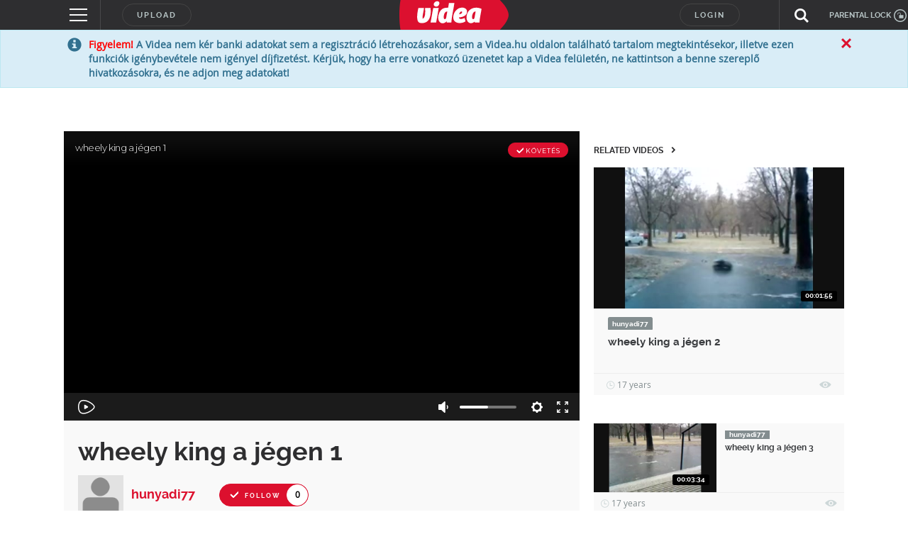

--- FILE ---
content_type: text/html; charset=utf-8
request_url: https://www.google.com/recaptcha/api2/anchor?ar=1&k=6LfkdKkZAAAAAK2gOW_EKgbpovrpfTOSpXst8TkL&co=aHR0cHM6Ly92aWRlYS5odTo0NDM.&hl=en&v=N67nZn4AqZkNcbeMu4prBgzg&size=normal&anchor-ms=20000&execute-ms=30000&cb=qdanv9h8i1ub
body_size: 49355
content:
<!DOCTYPE HTML><html dir="ltr" lang="en"><head><meta http-equiv="Content-Type" content="text/html; charset=UTF-8">
<meta http-equiv="X-UA-Compatible" content="IE=edge">
<title>reCAPTCHA</title>
<style type="text/css">
/* cyrillic-ext */
@font-face {
  font-family: 'Roboto';
  font-style: normal;
  font-weight: 400;
  font-stretch: 100%;
  src: url(//fonts.gstatic.com/s/roboto/v48/KFO7CnqEu92Fr1ME7kSn66aGLdTylUAMa3GUBHMdazTgWw.woff2) format('woff2');
  unicode-range: U+0460-052F, U+1C80-1C8A, U+20B4, U+2DE0-2DFF, U+A640-A69F, U+FE2E-FE2F;
}
/* cyrillic */
@font-face {
  font-family: 'Roboto';
  font-style: normal;
  font-weight: 400;
  font-stretch: 100%;
  src: url(//fonts.gstatic.com/s/roboto/v48/KFO7CnqEu92Fr1ME7kSn66aGLdTylUAMa3iUBHMdazTgWw.woff2) format('woff2');
  unicode-range: U+0301, U+0400-045F, U+0490-0491, U+04B0-04B1, U+2116;
}
/* greek-ext */
@font-face {
  font-family: 'Roboto';
  font-style: normal;
  font-weight: 400;
  font-stretch: 100%;
  src: url(//fonts.gstatic.com/s/roboto/v48/KFO7CnqEu92Fr1ME7kSn66aGLdTylUAMa3CUBHMdazTgWw.woff2) format('woff2');
  unicode-range: U+1F00-1FFF;
}
/* greek */
@font-face {
  font-family: 'Roboto';
  font-style: normal;
  font-weight: 400;
  font-stretch: 100%;
  src: url(//fonts.gstatic.com/s/roboto/v48/KFO7CnqEu92Fr1ME7kSn66aGLdTylUAMa3-UBHMdazTgWw.woff2) format('woff2');
  unicode-range: U+0370-0377, U+037A-037F, U+0384-038A, U+038C, U+038E-03A1, U+03A3-03FF;
}
/* math */
@font-face {
  font-family: 'Roboto';
  font-style: normal;
  font-weight: 400;
  font-stretch: 100%;
  src: url(//fonts.gstatic.com/s/roboto/v48/KFO7CnqEu92Fr1ME7kSn66aGLdTylUAMawCUBHMdazTgWw.woff2) format('woff2');
  unicode-range: U+0302-0303, U+0305, U+0307-0308, U+0310, U+0312, U+0315, U+031A, U+0326-0327, U+032C, U+032F-0330, U+0332-0333, U+0338, U+033A, U+0346, U+034D, U+0391-03A1, U+03A3-03A9, U+03B1-03C9, U+03D1, U+03D5-03D6, U+03F0-03F1, U+03F4-03F5, U+2016-2017, U+2034-2038, U+203C, U+2040, U+2043, U+2047, U+2050, U+2057, U+205F, U+2070-2071, U+2074-208E, U+2090-209C, U+20D0-20DC, U+20E1, U+20E5-20EF, U+2100-2112, U+2114-2115, U+2117-2121, U+2123-214F, U+2190, U+2192, U+2194-21AE, U+21B0-21E5, U+21F1-21F2, U+21F4-2211, U+2213-2214, U+2216-22FF, U+2308-230B, U+2310, U+2319, U+231C-2321, U+2336-237A, U+237C, U+2395, U+239B-23B7, U+23D0, U+23DC-23E1, U+2474-2475, U+25AF, U+25B3, U+25B7, U+25BD, U+25C1, U+25CA, U+25CC, U+25FB, U+266D-266F, U+27C0-27FF, U+2900-2AFF, U+2B0E-2B11, U+2B30-2B4C, U+2BFE, U+3030, U+FF5B, U+FF5D, U+1D400-1D7FF, U+1EE00-1EEFF;
}
/* symbols */
@font-face {
  font-family: 'Roboto';
  font-style: normal;
  font-weight: 400;
  font-stretch: 100%;
  src: url(//fonts.gstatic.com/s/roboto/v48/KFO7CnqEu92Fr1ME7kSn66aGLdTylUAMaxKUBHMdazTgWw.woff2) format('woff2');
  unicode-range: U+0001-000C, U+000E-001F, U+007F-009F, U+20DD-20E0, U+20E2-20E4, U+2150-218F, U+2190, U+2192, U+2194-2199, U+21AF, U+21E6-21F0, U+21F3, U+2218-2219, U+2299, U+22C4-22C6, U+2300-243F, U+2440-244A, U+2460-24FF, U+25A0-27BF, U+2800-28FF, U+2921-2922, U+2981, U+29BF, U+29EB, U+2B00-2BFF, U+4DC0-4DFF, U+FFF9-FFFB, U+10140-1018E, U+10190-1019C, U+101A0, U+101D0-101FD, U+102E0-102FB, U+10E60-10E7E, U+1D2C0-1D2D3, U+1D2E0-1D37F, U+1F000-1F0FF, U+1F100-1F1AD, U+1F1E6-1F1FF, U+1F30D-1F30F, U+1F315, U+1F31C, U+1F31E, U+1F320-1F32C, U+1F336, U+1F378, U+1F37D, U+1F382, U+1F393-1F39F, U+1F3A7-1F3A8, U+1F3AC-1F3AF, U+1F3C2, U+1F3C4-1F3C6, U+1F3CA-1F3CE, U+1F3D4-1F3E0, U+1F3ED, U+1F3F1-1F3F3, U+1F3F5-1F3F7, U+1F408, U+1F415, U+1F41F, U+1F426, U+1F43F, U+1F441-1F442, U+1F444, U+1F446-1F449, U+1F44C-1F44E, U+1F453, U+1F46A, U+1F47D, U+1F4A3, U+1F4B0, U+1F4B3, U+1F4B9, U+1F4BB, U+1F4BF, U+1F4C8-1F4CB, U+1F4D6, U+1F4DA, U+1F4DF, U+1F4E3-1F4E6, U+1F4EA-1F4ED, U+1F4F7, U+1F4F9-1F4FB, U+1F4FD-1F4FE, U+1F503, U+1F507-1F50B, U+1F50D, U+1F512-1F513, U+1F53E-1F54A, U+1F54F-1F5FA, U+1F610, U+1F650-1F67F, U+1F687, U+1F68D, U+1F691, U+1F694, U+1F698, U+1F6AD, U+1F6B2, U+1F6B9-1F6BA, U+1F6BC, U+1F6C6-1F6CF, U+1F6D3-1F6D7, U+1F6E0-1F6EA, U+1F6F0-1F6F3, U+1F6F7-1F6FC, U+1F700-1F7FF, U+1F800-1F80B, U+1F810-1F847, U+1F850-1F859, U+1F860-1F887, U+1F890-1F8AD, U+1F8B0-1F8BB, U+1F8C0-1F8C1, U+1F900-1F90B, U+1F93B, U+1F946, U+1F984, U+1F996, U+1F9E9, U+1FA00-1FA6F, U+1FA70-1FA7C, U+1FA80-1FA89, U+1FA8F-1FAC6, U+1FACE-1FADC, U+1FADF-1FAE9, U+1FAF0-1FAF8, U+1FB00-1FBFF;
}
/* vietnamese */
@font-face {
  font-family: 'Roboto';
  font-style: normal;
  font-weight: 400;
  font-stretch: 100%;
  src: url(//fonts.gstatic.com/s/roboto/v48/KFO7CnqEu92Fr1ME7kSn66aGLdTylUAMa3OUBHMdazTgWw.woff2) format('woff2');
  unicode-range: U+0102-0103, U+0110-0111, U+0128-0129, U+0168-0169, U+01A0-01A1, U+01AF-01B0, U+0300-0301, U+0303-0304, U+0308-0309, U+0323, U+0329, U+1EA0-1EF9, U+20AB;
}
/* latin-ext */
@font-face {
  font-family: 'Roboto';
  font-style: normal;
  font-weight: 400;
  font-stretch: 100%;
  src: url(//fonts.gstatic.com/s/roboto/v48/KFO7CnqEu92Fr1ME7kSn66aGLdTylUAMa3KUBHMdazTgWw.woff2) format('woff2');
  unicode-range: U+0100-02BA, U+02BD-02C5, U+02C7-02CC, U+02CE-02D7, U+02DD-02FF, U+0304, U+0308, U+0329, U+1D00-1DBF, U+1E00-1E9F, U+1EF2-1EFF, U+2020, U+20A0-20AB, U+20AD-20C0, U+2113, U+2C60-2C7F, U+A720-A7FF;
}
/* latin */
@font-face {
  font-family: 'Roboto';
  font-style: normal;
  font-weight: 400;
  font-stretch: 100%;
  src: url(//fonts.gstatic.com/s/roboto/v48/KFO7CnqEu92Fr1ME7kSn66aGLdTylUAMa3yUBHMdazQ.woff2) format('woff2');
  unicode-range: U+0000-00FF, U+0131, U+0152-0153, U+02BB-02BC, U+02C6, U+02DA, U+02DC, U+0304, U+0308, U+0329, U+2000-206F, U+20AC, U+2122, U+2191, U+2193, U+2212, U+2215, U+FEFF, U+FFFD;
}
/* cyrillic-ext */
@font-face {
  font-family: 'Roboto';
  font-style: normal;
  font-weight: 500;
  font-stretch: 100%;
  src: url(//fonts.gstatic.com/s/roboto/v48/KFO7CnqEu92Fr1ME7kSn66aGLdTylUAMa3GUBHMdazTgWw.woff2) format('woff2');
  unicode-range: U+0460-052F, U+1C80-1C8A, U+20B4, U+2DE0-2DFF, U+A640-A69F, U+FE2E-FE2F;
}
/* cyrillic */
@font-face {
  font-family: 'Roboto';
  font-style: normal;
  font-weight: 500;
  font-stretch: 100%;
  src: url(//fonts.gstatic.com/s/roboto/v48/KFO7CnqEu92Fr1ME7kSn66aGLdTylUAMa3iUBHMdazTgWw.woff2) format('woff2');
  unicode-range: U+0301, U+0400-045F, U+0490-0491, U+04B0-04B1, U+2116;
}
/* greek-ext */
@font-face {
  font-family: 'Roboto';
  font-style: normal;
  font-weight: 500;
  font-stretch: 100%;
  src: url(//fonts.gstatic.com/s/roboto/v48/KFO7CnqEu92Fr1ME7kSn66aGLdTylUAMa3CUBHMdazTgWw.woff2) format('woff2');
  unicode-range: U+1F00-1FFF;
}
/* greek */
@font-face {
  font-family: 'Roboto';
  font-style: normal;
  font-weight: 500;
  font-stretch: 100%;
  src: url(//fonts.gstatic.com/s/roboto/v48/KFO7CnqEu92Fr1ME7kSn66aGLdTylUAMa3-UBHMdazTgWw.woff2) format('woff2');
  unicode-range: U+0370-0377, U+037A-037F, U+0384-038A, U+038C, U+038E-03A1, U+03A3-03FF;
}
/* math */
@font-face {
  font-family: 'Roboto';
  font-style: normal;
  font-weight: 500;
  font-stretch: 100%;
  src: url(//fonts.gstatic.com/s/roboto/v48/KFO7CnqEu92Fr1ME7kSn66aGLdTylUAMawCUBHMdazTgWw.woff2) format('woff2');
  unicode-range: U+0302-0303, U+0305, U+0307-0308, U+0310, U+0312, U+0315, U+031A, U+0326-0327, U+032C, U+032F-0330, U+0332-0333, U+0338, U+033A, U+0346, U+034D, U+0391-03A1, U+03A3-03A9, U+03B1-03C9, U+03D1, U+03D5-03D6, U+03F0-03F1, U+03F4-03F5, U+2016-2017, U+2034-2038, U+203C, U+2040, U+2043, U+2047, U+2050, U+2057, U+205F, U+2070-2071, U+2074-208E, U+2090-209C, U+20D0-20DC, U+20E1, U+20E5-20EF, U+2100-2112, U+2114-2115, U+2117-2121, U+2123-214F, U+2190, U+2192, U+2194-21AE, U+21B0-21E5, U+21F1-21F2, U+21F4-2211, U+2213-2214, U+2216-22FF, U+2308-230B, U+2310, U+2319, U+231C-2321, U+2336-237A, U+237C, U+2395, U+239B-23B7, U+23D0, U+23DC-23E1, U+2474-2475, U+25AF, U+25B3, U+25B7, U+25BD, U+25C1, U+25CA, U+25CC, U+25FB, U+266D-266F, U+27C0-27FF, U+2900-2AFF, U+2B0E-2B11, U+2B30-2B4C, U+2BFE, U+3030, U+FF5B, U+FF5D, U+1D400-1D7FF, U+1EE00-1EEFF;
}
/* symbols */
@font-face {
  font-family: 'Roboto';
  font-style: normal;
  font-weight: 500;
  font-stretch: 100%;
  src: url(//fonts.gstatic.com/s/roboto/v48/KFO7CnqEu92Fr1ME7kSn66aGLdTylUAMaxKUBHMdazTgWw.woff2) format('woff2');
  unicode-range: U+0001-000C, U+000E-001F, U+007F-009F, U+20DD-20E0, U+20E2-20E4, U+2150-218F, U+2190, U+2192, U+2194-2199, U+21AF, U+21E6-21F0, U+21F3, U+2218-2219, U+2299, U+22C4-22C6, U+2300-243F, U+2440-244A, U+2460-24FF, U+25A0-27BF, U+2800-28FF, U+2921-2922, U+2981, U+29BF, U+29EB, U+2B00-2BFF, U+4DC0-4DFF, U+FFF9-FFFB, U+10140-1018E, U+10190-1019C, U+101A0, U+101D0-101FD, U+102E0-102FB, U+10E60-10E7E, U+1D2C0-1D2D3, U+1D2E0-1D37F, U+1F000-1F0FF, U+1F100-1F1AD, U+1F1E6-1F1FF, U+1F30D-1F30F, U+1F315, U+1F31C, U+1F31E, U+1F320-1F32C, U+1F336, U+1F378, U+1F37D, U+1F382, U+1F393-1F39F, U+1F3A7-1F3A8, U+1F3AC-1F3AF, U+1F3C2, U+1F3C4-1F3C6, U+1F3CA-1F3CE, U+1F3D4-1F3E0, U+1F3ED, U+1F3F1-1F3F3, U+1F3F5-1F3F7, U+1F408, U+1F415, U+1F41F, U+1F426, U+1F43F, U+1F441-1F442, U+1F444, U+1F446-1F449, U+1F44C-1F44E, U+1F453, U+1F46A, U+1F47D, U+1F4A3, U+1F4B0, U+1F4B3, U+1F4B9, U+1F4BB, U+1F4BF, U+1F4C8-1F4CB, U+1F4D6, U+1F4DA, U+1F4DF, U+1F4E3-1F4E6, U+1F4EA-1F4ED, U+1F4F7, U+1F4F9-1F4FB, U+1F4FD-1F4FE, U+1F503, U+1F507-1F50B, U+1F50D, U+1F512-1F513, U+1F53E-1F54A, U+1F54F-1F5FA, U+1F610, U+1F650-1F67F, U+1F687, U+1F68D, U+1F691, U+1F694, U+1F698, U+1F6AD, U+1F6B2, U+1F6B9-1F6BA, U+1F6BC, U+1F6C6-1F6CF, U+1F6D3-1F6D7, U+1F6E0-1F6EA, U+1F6F0-1F6F3, U+1F6F7-1F6FC, U+1F700-1F7FF, U+1F800-1F80B, U+1F810-1F847, U+1F850-1F859, U+1F860-1F887, U+1F890-1F8AD, U+1F8B0-1F8BB, U+1F8C0-1F8C1, U+1F900-1F90B, U+1F93B, U+1F946, U+1F984, U+1F996, U+1F9E9, U+1FA00-1FA6F, U+1FA70-1FA7C, U+1FA80-1FA89, U+1FA8F-1FAC6, U+1FACE-1FADC, U+1FADF-1FAE9, U+1FAF0-1FAF8, U+1FB00-1FBFF;
}
/* vietnamese */
@font-face {
  font-family: 'Roboto';
  font-style: normal;
  font-weight: 500;
  font-stretch: 100%;
  src: url(//fonts.gstatic.com/s/roboto/v48/KFO7CnqEu92Fr1ME7kSn66aGLdTylUAMa3OUBHMdazTgWw.woff2) format('woff2');
  unicode-range: U+0102-0103, U+0110-0111, U+0128-0129, U+0168-0169, U+01A0-01A1, U+01AF-01B0, U+0300-0301, U+0303-0304, U+0308-0309, U+0323, U+0329, U+1EA0-1EF9, U+20AB;
}
/* latin-ext */
@font-face {
  font-family: 'Roboto';
  font-style: normal;
  font-weight: 500;
  font-stretch: 100%;
  src: url(//fonts.gstatic.com/s/roboto/v48/KFO7CnqEu92Fr1ME7kSn66aGLdTylUAMa3KUBHMdazTgWw.woff2) format('woff2');
  unicode-range: U+0100-02BA, U+02BD-02C5, U+02C7-02CC, U+02CE-02D7, U+02DD-02FF, U+0304, U+0308, U+0329, U+1D00-1DBF, U+1E00-1E9F, U+1EF2-1EFF, U+2020, U+20A0-20AB, U+20AD-20C0, U+2113, U+2C60-2C7F, U+A720-A7FF;
}
/* latin */
@font-face {
  font-family: 'Roboto';
  font-style: normal;
  font-weight: 500;
  font-stretch: 100%;
  src: url(//fonts.gstatic.com/s/roboto/v48/KFO7CnqEu92Fr1ME7kSn66aGLdTylUAMa3yUBHMdazQ.woff2) format('woff2');
  unicode-range: U+0000-00FF, U+0131, U+0152-0153, U+02BB-02BC, U+02C6, U+02DA, U+02DC, U+0304, U+0308, U+0329, U+2000-206F, U+20AC, U+2122, U+2191, U+2193, U+2212, U+2215, U+FEFF, U+FFFD;
}
/* cyrillic-ext */
@font-face {
  font-family: 'Roboto';
  font-style: normal;
  font-weight: 900;
  font-stretch: 100%;
  src: url(//fonts.gstatic.com/s/roboto/v48/KFO7CnqEu92Fr1ME7kSn66aGLdTylUAMa3GUBHMdazTgWw.woff2) format('woff2');
  unicode-range: U+0460-052F, U+1C80-1C8A, U+20B4, U+2DE0-2DFF, U+A640-A69F, U+FE2E-FE2F;
}
/* cyrillic */
@font-face {
  font-family: 'Roboto';
  font-style: normal;
  font-weight: 900;
  font-stretch: 100%;
  src: url(//fonts.gstatic.com/s/roboto/v48/KFO7CnqEu92Fr1ME7kSn66aGLdTylUAMa3iUBHMdazTgWw.woff2) format('woff2');
  unicode-range: U+0301, U+0400-045F, U+0490-0491, U+04B0-04B1, U+2116;
}
/* greek-ext */
@font-face {
  font-family: 'Roboto';
  font-style: normal;
  font-weight: 900;
  font-stretch: 100%;
  src: url(//fonts.gstatic.com/s/roboto/v48/KFO7CnqEu92Fr1ME7kSn66aGLdTylUAMa3CUBHMdazTgWw.woff2) format('woff2');
  unicode-range: U+1F00-1FFF;
}
/* greek */
@font-face {
  font-family: 'Roboto';
  font-style: normal;
  font-weight: 900;
  font-stretch: 100%;
  src: url(//fonts.gstatic.com/s/roboto/v48/KFO7CnqEu92Fr1ME7kSn66aGLdTylUAMa3-UBHMdazTgWw.woff2) format('woff2');
  unicode-range: U+0370-0377, U+037A-037F, U+0384-038A, U+038C, U+038E-03A1, U+03A3-03FF;
}
/* math */
@font-face {
  font-family: 'Roboto';
  font-style: normal;
  font-weight: 900;
  font-stretch: 100%;
  src: url(//fonts.gstatic.com/s/roboto/v48/KFO7CnqEu92Fr1ME7kSn66aGLdTylUAMawCUBHMdazTgWw.woff2) format('woff2');
  unicode-range: U+0302-0303, U+0305, U+0307-0308, U+0310, U+0312, U+0315, U+031A, U+0326-0327, U+032C, U+032F-0330, U+0332-0333, U+0338, U+033A, U+0346, U+034D, U+0391-03A1, U+03A3-03A9, U+03B1-03C9, U+03D1, U+03D5-03D6, U+03F0-03F1, U+03F4-03F5, U+2016-2017, U+2034-2038, U+203C, U+2040, U+2043, U+2047, U+2050, U+2057, U+205F, U+2070-2071, U+2074-208E, U+2090-209C, U+20D0-20DC, U+20E1, U+20E5-20EF, U+2100-2112, U+2114-2115, U+2117-2121, U+2123-214F, U+2190, U+2192, U+2194-21AE, U+21B0-21E5, U+21F1-21F2, U+21F4-2211, U+2213-2214, U+2216-22FF, U+2308-230B, U+2310, U+2319, U+231C-2321, U+2336-237A, U+237C, U+2395, U+239B-23B7, U+23D0, U+23DC-23E1, U+2474-2475, U+25AF, U+25B3, U+25B7, U+25BD, U+25C1, U+25CA, U+25CC, U+25FB, U+266D-266F, U+27C0-27FF, U+2900-2AFF, U+2B0E-2B11, U+2B30-2B4C, U+2BFE, U+3030, U+FF5B, U+FF5D, U+1D400-1D7FF, U+1EE00-1EEFF;
}
/* symbols */
@font-face {
  font-family: 'Roboto';
  font-style: normal;
  font-weight: 900;
  font-stretch: 100%;
  src: url(//fonts.gstatic.com/s/roboto/v48/KFO7CnqEu92Fr1ME7kSn66aGLdTylUAMaxKUBHMdazTgWw.woff2) format('woff2');
  unicode-range: U+0001-000C, U+000E-001F, U+007F-009F, U+20DD-20E0, U+20E2-20E4, U+2150-218F, U+2190, U+2192, U+2194-2199, U+21AF, U+21E6-21F0, U+21F3, U+2218-2219, U+2299, U+22C4-22C6, U+2300-243F, U+2440-244A, U+2460-24FF, U+25A0-27BF, U+2800-28FF, U+2921-2922, U+2981, U+29BF, U+29EB, U+2B00-2BFF, U+4DC0-4DFF, U+FFF9-FFFB, U+10140-1018E, U+10190-1019C, U+101A0, U+101D0-101FD, U+102E0-102FB, U+10E60-10E7E, U+1D2C0-1D2D3, U+1D2E0-1D37F, U+1F000-1F0FF, U+1F100-1F1AD, U+1F1E6-1F1FF, U+1F30D-1F30F, U+1F315, U+1F31C, U+1F31E, U+1F320-1F32C, U+1F336, U+1F378, U+1F37D, U+1F382, U+1F393-1F39F, U+1F3A7-1F3A8, U+1F3AC-1F3AF, U+1F3C2, U+1F3C4-1F3C6, U+1F3CA-1F3CE, U+1F3D4-1F3E0, U+1F3ED, U+1F3F1-1F3F3, U+1F3F5-1F3F7, U+1F408, U+1F415, U+1F41F, U+1F426, U+1F43F, U+1F441-1F442, U+1F444, U+1F446-1F449, U+1F44C-1F44E, U+1F453, U+1F46A, U+1F47D, U+1F4A3, U+1F4B0, U+1F4B3, U+1F4B9, U+1F4BB, U+1F4BF, U+1F4C8-1F4CB, U+1F4D6, U+1F4DA, U+1F4DF, U+1F4E3-1F4E6, U+1F4EA-1F4ED, U+1F4F7, U+1F4F9-1F4FB, U+1F4FD-1F4FE, U+1F503, U+1F507-1F50B, U+1F50D, U+1F512-1F513, U+1F53E-1F54A, U+1F54F-1F5FA, U+1F610, U+1F650-1F67F, U+1F687, U+1F68D, U+1F691, U+1F694, U+1F698, U+1F6AD, U+1F6B2, U+1F6B9-1F6BA, U+1F6BC, U+1F6C6-1F6CF, U+1F6D3-1F6D7, U+1F6E0-1F6EA, U+1F6F0-1F6F3, U+1F6F7-1F6FC, U+1F700-1F7FF, U+1F800-1F80B, U+1F810-1F847, U+1F850-1F859, U+1F860-1F887, U+1F890-1F8AD, U+1F8B0-1F8BB, U+1F8C0-1F8C1, U+1F900-1F90B, U+1F93B, U+1F946, U+1F984, U+1F996, U+1F9E9, U+1FA00-1FA6F, U+1FA70-1FA7C, U+1FA80-1FA89, U+1FA8F-1FAC6, U+1FACE-1FADC, U+1FADF-1FAE9, U+1FAF0-1FAF8, U+1FB00-1FBFF;
}
/* vietnamese */
@font-face {
  font-family: 'Roboto';
  font-style: normal;
  font-weight: 900;
  font-stretch: 100%;
  src: url(//fonts.gstatic.com/s/roboto/v48/KFO7CnqEu92Fr1ME7kSn66aGLdTylUAMa3OUBHMdazTgWw.woff2) format('woff2');
  unicode-range: U+0102-0103, U+0110-0111, U+0128-0129, U+0168-0169, U+01A0-01A1, U+01AF-01B0, U+0300-0301, U+0303-0304, U+0308-0309, U+0323, U+0329, U+1EA0-1EF9, U+20AB;
}
/* latin-ext */
@font-face {
  font-family: 'Roboto';
  font-style: normal;
  font-weight: 900;
  font-stretch: 100%;
  src: url(//fonts.gstatic.com/s/roboto/v48/KFO7CnqEu92Fr1ME7kSn66aGLdTylUAMa3KUBHMdazTgWw.woff2) format('woff2');
  unicode-range: U+0100-02BA, U+02BD-02C5, U+02C7-02CC, U+02CE-02D7, U+02DD-02FF, U+0304, U+0308, U+0329, U+1D00-1DBF, U+1E00-1E9F, U+1EF2-1EFF, U+2020, U+20A0-20AB, U+20AD-20C0, U+2113, U+2C60-2C7F, U+A720-A7FF;
}
/* latin */
@font-face {
  font-family: 'Roboto';
  font-style: normal;
  font-weight: 900;
  font-stretch: 100%;
  src: url(//fonts.gstatic.com/s/roboto/v48/KFO7CnqEu92Fr1ME7kSn66aGLdTylUAMa3yUBHMdazQ.woff2) format('woff2');
  unicode-range: U+0000-00FF, U+0131, U+0152-0153, U+02BB-02BC, U+02C6, U+02DA, U+02DC, U+0304, U+0308, U+0329, U+2000-206F, U+20AC, U+2122, U+2191, U+2193, U+2212, U+2215, U+FEFF, U+FFFD;
}

</style>
<link rel="stylesheet" type="text/css" href="https://www.gstatic.com/recaptcha/releases/N67nZn4AqZkNcbeMu4prBgzg/styles__ltr.css">
<script nonce="ab5kGBoKOj9gEnu5rC5mOg" type="text/javascript">window['__recaptcha_api'] = 'https://www.google.com/recaptcha/api2/';</script>
<script type="text/javascript" src="https://www.gstatic.com/recaptcha/releases/N67nZn4AqZkNcbeMu4prBgzg/recaptcha__en.js" nonce="ab5kGBoKOj9gEnu5rC5mOg">
      
    </script></head>
<body><div id="rc-anchor-alert" class="rc-anchor-alert"></div>
<input type="hidden" id="recaptcha-token" value="[base64]">
<script type="text/javascript" nonce="ab5kGBoKOj9gEnu5rC5mOg">
      recaptcha.anchor.Main.init("[\x22ainput\x22,[\x22bgdata\x22,\x22\x22,\[base64]/[base64]/[base64]/bmV3IHJbeF0oY1swXSk6RT09Mj9uZXcgclt4XShjWzBdLGNbMV0pOkU9PTM/bmV3IHJbeF0oY1swXSxjWzFdLGNbMl0pOkU9PTQ/[base64]/[base64]/[base64]/[base64]/[base64]/[base64]/[base64]/[base64]\x22,\[base64]\x22,\x22YcK5wow7S8Kpw5ArwqTCoR0VwpBQw4nDgA/DvDshKcOaFMOEXA1zwoM1XMKYHMOETRp7LUrDvQ3DsWDCgx/[base64]/w442w6XDl8KDFHU/[base64]/CjcK+LMKgN8OaLwZawqtwW8OHKm8XwrjDtwLDumBdwqpuDRTDisKXB2t/DD3DjcOWwpcHIcKWw5/CosO/w5zDgyI/Rm3CtsKywqLDkXobwpPDrsOWwoo3wqvDg8KvwqbCo8KNSy4+wpnCiEHDtnQ8wrvCicKjwpgvIsKTw4lMLcKIwr0cPsK1woTCtcKiUsO6BcKgw63Ck1rDr8KQw443acOzNMKvcsO7w6fCvcOdMsOGcwbDqyo8w7B6w4bDuMO1A8OMAMOtM8O+D38JWxPCuT/ClcKFCQFAw7chw6nDm1NzDwzCrhV+eMObIcOLw5fDusOBwp7CuhTCgU7Drk9+w4/CuDfCoMOMwpPDggvDj8KrwodWw7NLw70Ow6UeKSvCgRnDpXcYw7XCmy5WBcOcwrU0wrp5BsKIw6LCjMOGBsKZwqjDtinCviTCkgzDmMKjJTMKwrl/f3wewrDDjHQBFiXCjcKbH8K6O1HDssOXY8OtXMKDd0XDshvCmMOjaWYofsOeZsKlwqnDv1rDrXUTwpfDisOHc8OPw5PCn1fDscONw7vDoMKiCsOuwqXDhDBVw6RSLcKzw4fDtGlybU/DhhtDw77CusK4csOgw5LDg8KeMsKqw6R/WMOVcMK0BsKfCmIywod5wr9GwppMwpfDvnpSwrh0ZX7CinYHwp7DlMOALRwRXVVpVxzDmsOgwr3Dnhpow6cNAQp9JFRiwr0Ef0ImB1MVBG/Cmi5Nw5DDqTDCqcKEw6nCvHJYClU2wq3DlmXCqsO5w5Jdw7JLw5HDj8KEwrshSAzCu8KpwpIrwr9pwrrCvcK8w67DmmF0ZSB+w4FxC34BYDPDq8KLwqVoRVpyY0cuwonCjEDDkVjDhj7CmAvDs8K5eCQVw4XDrylEw7HCrMO8EjvDvMOzaMK/[base64]/wpNqVMOfHsOlw7sDGcK8GcOGwpbCq1ZWw7IoX33DiRDDkcKiw6/CkGcWNADDicOWwrYLw7PCuMO8w5rDnF3Ckzs9Knd6N8OqwrdlXsO9w7bCoMK9TsO+PsKnwqoNwq/DrUvChMOxKUkULjDDnsKVAsO9wqzDk8KiSQjCrEPDj1pNw4TCsMOew6QXwqPCkXbDnkfDnlZeeV4kJcKofMOnUMOnw5cWwoQGK1PCo3Eqw6BZMXfDi8OPwr1ETMKHwocpU0d4wqZ9wogqY8OHSy3Dq3EZc8ORMiYtSMOxwp4ew7XDncOYWQzDgxjDuTzCuMOgMS/CncO+w6nDkHjCmcOwwoLCr0hlw47Dm8KlJx18w6E5w7kGXgrDvGYIOcO1w6Y/wojDvSs2woZHdcKSbMKNwp/DksKGwpTChCg5woZCw7jDksO0wqTCrnvDkcOLS8KOw7nCgnEQD35hGDPCicO2wox3w5wHwqRkFcOef8K4woDCuzjCu1hSw4FZLzzDvMOVwo8fKkh5fsKTwr8HJMOAQlw+w6YmwogiHXzDncKSw7LCicOIajIewqHCksKGwoLDi1HDsGLDlyzDosOVw4IHw7lhw5PCog/CmD5ewqolM3PDnsKTHw3DncKdMhrCk8ORUMKFdDfDsMKsw7nCjHYlMcOYw5HCrx0Rw6FCw6LDoCs4wpQyUH5Gb8O2w45Fw7xgwqouAXQMw5IewpYfUiI/cMOIw6bDqT1lw5scCiY0YSjDqsK1wrMJbsO/c8KoJ8OXGMOhwrTCq2pww6fCtcK9acKuw4lmIsOFfSIPJm1Awox6wpxxHsOdBXPDmSAnB8OLwr/Ds8KNw4ocLS/DscOKZ01mAsKgwpfCkMKnw6jDkcOuwrPDk8Onw73Co1ZlR8KnwrceXxonw4nDoiTDm8O5w7nDssOBSMOiwp/[base64]/CicORwrbDmMKkw4Qvw6TCqMO0wpPCnV5Ew6dXGXrDqcKXw6LCjMKyXiE9FBc3wrYhTcKtwoNuMMO7wozDg8OEwrLDvsKVw5Now5rDmMO2wrlnwpdVwp/CrR0PVsO/eE9pwq7DncOGwqhRw7VYw7rDgB8OWMO/TMOcPXINA2tXIlgXZiHCgDLDlgzCosKqwrkOwp7DjMOmZ2wFaAhcwoh1PcOiwrHCtcO1wrlyZsKRw7cyJ8OFwoUFKcKnPXPCtMKgczDCssOsORwGMcO9w6pyfixBFFbCtsOBa0glDDLCpk8qw7/CiyB9wpbCrzrDrA1Yw4XCrMO7VRjCnMOzZ8Krw65UScOBwrx0w6ZKwoXCoMO7woIzeijDlsOGTls7worCvCN6PsORPiTDmmkfWlDDtsKtSFnCp8Otw6t9woTChMKKC8OjWCnCg8OFKkMuPlU1AsOMOCRUw4p2WMKLwqPDkks/NEbCklrCuDoSRMKawqRiew41ZRnClcKbw5k8CcKUWcOUZDZKw6USwpXCqirChsK4w4PDl8KFw7nDmDY5wpbCsFYSwq3Dp8KuXMKmw7vCkcK/RmjDg8KASMK3DMKlw7wiIMOKRnrDtsKgJSHDgcOywo3DmsOcc8KEw67DlVLCtMOAV8K/wpUSHi/[base64]/w5NuJHjDo8K3wqnCocOIw6bDvcK+bcOXw4/CsMKzTcOXwqPDqsKAwqHCsEsdOMOKwqDDscONw6EMOiAbQMKAw57DiDxRw7JZw5zDiFY9wo3DkWfCvMO+w73DucO5wrDCr8KiRsOLIsKJX8O0w7tQwoxYw693w5HCjMOcw41zXsKpW2HCuirCjkbDv8KTwoDCvi3Cv8K3RQRxfD/CnDHDlcKtFsKCQ1nCncKWLUoHZMOXe1bCosKMCsO4w4YcakhNwqbDt8OwwrPCoTYawqXCtcKlJcKdeMOifGfCpV51WnnDoknCqVjChgcnw61OJ8KQw4EHIsONb8KTXsO+wqMUKTPDpcOFw5FYJcOvwo1Mwo7CtCBQw4HDqXN1IiAGDl/Dk8KTw5ggw7vDlsOfwqEiw4vDpxcIw7MxF8KocsOLb8KMwrzCucKqKUvCp2kVwrQxwp0Kwroyw4NBF8OGw4zCryZ3TcKxJTjCrsKXKl7Cqhh+RRPDkgfDhhvDgMOawoM/wqFOI1TDhycQw7nCm8KUw442YMKsXE3DsBPDmsKiw5gkfsKSw4BWf8KzwpvCoMKowr7DpsOsw5kPw4wgRMKMwqAHwqbDkwheAsKKw6jCuw1Qwo/Cq8OjHgd8w6hUwr7Cn8Kcw4gJD8KSwrw6woLDi8OLLMK8OsOqwpQ9OhjCucOYw5x6Zz/DgmjCowVOw57DvUwrwqfCpcOBDcKeJgUXwqTDi8KNLRHDucKnL3/DvRXDgTTCrA0JWsO3PcK/XMO9w6tYw6wNwpbCkMKTw6vCkRHCjcOjwpoVw5PCgnnDklJScQsKIhbCp8KgwrkEFsOfwoZhwqMIwp4jUcKhw4nCvsOodC5bJMOUw5B5w6nCkSpoMsOsYkfCrsO6OsKCTMOFwpBhwpBVGMO5YsK/NcOpw5zDlcKJw6vCgsOpOxXDk8Ouwr0Cw7vDlHF/wpBtwrnDjQYBwqvCi09VwqjDvcKbGzAEIcOyw7M1OQ7DtkvDh8OawpohwofDpQTDgsKnwoNUQz4hwqEpw57CncK5QsKuwqbDkMKcw4hnw6vCvMOcw6ocLcKMw6cNw5XCil4BCxZFw5nDqEIPw4jCocKBNsOXwqhMAcO+UcO4w48twobDssK/wqfDhwbClg7CtjXCgSrCl8OiRkDDiMOHw5t2QFDDhCnCvmfDiTzDggIGwpfCo8KxOVYDwo4mw7fDosONwo4cV8KbUcKbw6YjwoVedsKaw6LCnMOewoBbZMOTeRDCth/Cl8KcR3zCgSpjL8OLwpsOw7bCoMKSNgPCojopGMKDKMO+J1k4w7IPPMOQH8OgScOTwq1Zw7ZwAsO9wpoDYCJ3wpRTYMKzwodEw44ww7rDr2h2AsOGwq0Ow4o3w4fCjcOswoDCtsOKdcOdfjk8w4VPSMOUwoDDtCbCoMKhw4fCp8KTSi/Dnx3CgsKGRcOadHNCdFspw4DDrsOvw5E/wpVcw6hCw71WAnsGRHoAwq/CvnBCP8OIwqPCqMKjJivDgsKEbGA5woxHCMOXwr7Dg8Ocw4xZHCcww5N7d8KpUBDDrMOHw5AOw77DuMKyJ8KyPsK8cMOKAMOow4zDm8OFw7rDmj7CocOKEcOSwpk7DF/[base64]/DoMKsaMOJJMOWw4diw4NqdMO5Ni0sw78IADjDoMKFw78SMcORwpHDu25eK8OnwpXDm8OYw57DnFUNC8KWCcKcwo4vMUgMw5ocwr3DqcK3wrIYUw/CqC/Dt8Krw6dewp9awoHCjC5FC8Orag5tw4bDrQ7DosOsw6ZTwrvCpMOMCmp3X8OvwqLDk8KcO8O+w59rw4Epw4FYJMOpw6zDnMKLw4vChcO2wrkFJMOUGkXCtipGwr8ZwqBoA8KBNgxrHSzCmMKXTQ0KFjpdwpg4wobCuh/[base64]/[base64]/CmG3DmMO7ASjChETCn8KVw45IwoPDgcKWfsK7wog/TFNQw5TDtMKHQEU7A8OKIsORC2HDisKGwrVVT8KgIitRw7zDpMOXEsOEwpjCmx7CumMiWjYEcEzCicKKwonCsXEYScOJJMO7w5bDgsORK8O2w5QFAsOKwqt/wqFUwrDCrsKJNMK4wprDu8KiW8Oew7/DnsKrw4DDpFXCqBkgwqwQd8KewprCgcOQQ8K/w4XDvcKiJBJiw5zDssOQAsKqf8KXw608SMOhHMONw7xoSMK1ZBp0wp7Cr8OlBDZxCMKewq/DtAt1SDPChMOlRMOnakohakLDpMKvOR1BXWkpTsKTBFnDnsOMCcKFPsOzwpbCg8KEWwXCrEJOw7vDlMOhwpDCtcOUWyfDnHLDvsOCwpROYCnCisKuw6rCosK5AMKAw7UGDmLCiyZNSzPDv8OGHT7DgFbDtCpjwrx/eBnCrlgFw5bDsS8Ow7XCmMKqw6DCtknDhcKxw6gZwoPDkMO8wpENwpdcw43DkQrCnsKaHVMQCcKvKFMTXsO2wpvCnMKew7HCjsKCwofCpsKKSWzDm8ODwofDt8OeFUt9w4QmaxFNFcKcKcOISsOywoBew504AhBWwpzDjwpTw5Emw5HDr00Twr/CucK2wr7Cuj8aLCpRK33CsMOCEFo4wohhVcOow4hcZsOSIcKBw6XCoBHDvsOrw4fCr19swpTDvFzCs8KNZMK0w4PCsxR4w5xwEsOaw41zDVDDuFBGbcKWworDuMOKw7HDtgF6wqBjJDfDvDbCtW/[base64]/[base64]/CocOiG39VwrMBQ8ORwrp8w7vCrGjCnlnCmkU/w4PCpHpxw51uFRTCuAzDtMKnDMOWQTUcSMKSYMOqEk7DqRfCqcKiUC/DnsOAwo3CiCUxfsOuNcOtw6omcsOww63Cpjkzw5zClMOiNjPCtzzCp8KSw7PDvCvDpGUoX8K/HADDpyXDqcOww7AsWMKrajYTQcKdw43Cl3LDucKdDcOJw6jDtsKhwpomWxPCj0HDunwMw4JBwojDosKLw4/ClcKyw57DjBZQYcOpYWQvM1zCo3d7woDCv03ChnTCqcOGw7VUw78OFsKiWsObU8Kqw45pRE7DrcKpw4l1a8O9XRXCmcK3wr3CocKyVBDCmjkOdsKGwrnCmlPCpyzChDXCtcKENMOmw7dVKMOHKQEbNcOQwq/Dt8KDwpNNVXzCh8Onw7PCuGvDqh7DjUEgEsOWcMO1wpXCksOjwpjDkQ3DuMKCRMK/[base64]/DnV3DnMKmw5jDr8O+w5Via8OnCcK8TmRDD1EZW8KVw4F/woBQwq8gw4Mzw6dAw7ILwqrCjcOUGRMVwq9geV7DvsKvF8KXw5TCrsK/OsO9EifDmSTCj8K7Wx3ClcK6wqXClcOiYMOdfMOwA8KZQzTDkMKEDjMvwrdVFcOBw7ZGwqbDvsKJcDxKwrp8asO1ZMKxNxbDjGLDhMKIJcOgfMOaeMK5TlNiw6kqwoUGwqZ1eMOUw5HClVzDn8Ofw7fCkMKgw5bCv8KSw6/DpsOyw5TCmxVzUShAb8Kww41JdXzDniXDghDDgMODGcKXwr5/fcKpUcKzS8K8M1R4CsKLCm9GIRzCiCXDomA1LcO5w4jDh8Oww68yKHPDigBjwoXDsijCsgF9wqHDnsKEPBzDqUPCtcOwBk7DiWzDrMOQbcOzHsKSwo7DoMKCwqVqw6zCg8KMYhfCij/CgXzCsmJ+w6PDtmUndyMlKcOKOsK3w6rDmsKmO8OFwrc6AcO3wpnDsMKGw4/DusKQwqbCsW/DmSnDq3pxIw/DmRfChlPDvsOdKcOzZEQKdkHCoMO6bmvDksKxwqLDt8OFE2Euw73DhFPCscKmwqg6w5IOOcOMH8KEfsOpYw/Dmh7Cp8O8GR1pwrImw7hHw4TDmAhlWk9sLcOfw40efGvCs8ODasKoO8OMw4trwrLCryvCqhfDlnnDpMKYfsK2WHc4ECJOJsKUScObQsOkOWs3w7fChEnDqcOucMKDwrrCgcONwpE/esKMw4fDpBXCk8KOwrnCqlV7wo4Cw57Ci8KXw4vCvknDvSQgwrLCg8KAw60MwoPDujQQwrnCt0tHNsKxF8OQw4hiw5k2w5DCrsO6NgdAw5R1w7TChUbDlU/Dp23DvWFqw6UtbcOYcT/[base64]/DiR7CgnQrw7fCkwXDmj/DgcO2f34HwoXDqwbDsRzCrsKgbTgoZMKTw5JZNzPDjsOzw53Cp8KMLMOOwrQ6PQUyYnHCvhzCnsK5CcOKVj/CkHQTL8K3wqhKwrVlwqzCk8K0wozCusKSXsKHYAzCpMOfwrnCgUp/wqo3SsO2w6tRW8OzB1HDtQjCjSYbUsKKdnvDhsKRwrfCoy3DjirCo8KNH25ewozCjSjCn1LChCFwMMKobcOsLUDDgsOewrXDmcKlfFPCvmg6DsO9FcOLwoJRw7LChMOHMcKxw6/Cnw/CtgfDhVUrDcKFEQV1w4zDnzgVVsOgw6bCo0TDnxoWwpVYwqsWGW/ChxPDl0PDn1LDtUbDpBfCkcOawoQ4w5NYw4TCrGNXwqNfwqDCiX/CpsK/worDssO3JMOcwrBtFDVjwq3DlcO2w74yw57CnMKvAzbDglLDqVTCpMONccOfw65Gw68ewpR2w5oZw6szw6PDn8KGccOiwo/DrMKbT8Owa8KIM8KwJ8OSw6LCqnQ/[base64]/DnsK9byzCrg8xcx7CnMOXNcKfwrbCkxzDmTsHJsKDw7Fbwq0Jci1kw6LDjsOAPMOYWsKIw58qwrfDoTzDlcKoA2vDoQbCicKjw4tjAivDrWxDwqFQw5o/[base64]/DpcO5FjHCjlTDrMOiwpbDjcOLY8KCw73DvkQTASwYQMOYdk1gCMOTKcOwLGslwpvCisOSV8OXA2kwwofDrlYtwpkQKsOswp3DoV0zw7kuKMKHw6vCr8Onw5LCk8KiUsKHVh5RDy/DsMOYw6oOwplMT18Iw53DpGbDr8Kdw5LCrsOIwqXChMONw4pUWcKdQCDCjE7DhsO/wqJkB8KPfUjCpg/Dr8OOwp/DpcKDRRrCpMKOEDvCv3EPXMKQwpbDocOewpACZBR3WxDCsMKow6Flb8OTKA7DsMKhVR/CtsKswqA7U8KPO8KERcKsGMKKwqR9wobCmhAlwqQcw63DjyoZwpLDtDsNwr/DjXdfVcOgwrhjw6TDplfChXESwrvCi8OSw7/Cm8KEw4pZFWxLXVjDsUtXUcOmQXDDl8K1WQVOf8O9wosXICceS8Kvw4bDvTrCocOzF8KEK8KCL8KmwocvaCQ6ZXo1cyVMwqbDrhsJJwtpw4h/w70gw4bDlB1ceDlPC2LCl8Kdw7JhUz09bMONwqXDhTPDt8O+OnPDqDNUPRtfwr7CjgIzwoEHTBTCoMOHw4zDsRvCqlfDpRcvw5TDgsKXw6Y3w5xOQ2zDvsKWw6PDl8KlZMO/A8Oew5xiw5YsajnDj8KGwqDCrAU8RFzDqMOOaMKsw511wq/CuE1GMcOpPMKoUnzCjlYbGUTDvF3DjcOWwrc4YMKUdMKiw71kNcOGC8Ogw7zClVPCucOqw4wBfcOpbw0JNcObw4bCt8O8wonCoFxRw79VwrjCqV0qaxlEw4/CnALDmHwSdmZaNAp1wqLDkBZ2OSlTMsKMw7okw7/[base64]/B8K4JW87wqMfwqgsWAXDoiYrwpvDlS3DhEt+wonCngfDr34Hw4XDqlBdw6sVw7LCvwjCnCVsw5zCnFk2M25YV2fDpRINL8OibnvCpsOFRMONwr95EsKuwozCncOdw6/CghLCgWx5GTwaLUEgw6HDuANufjfCllVywpXClMOaw4hkAMOiwpnDshgvDsOvRDLCkSXCgEA2woLCkMKLGy9qw6LDoQjCp8O4HcKSw6wWwqEFw6ANTcKgLMKSw5PDlMK0LCp9w5LDscORw6MRdMOnw7zCqAPCgcOAw7sRw47DrcKXwpLCvcK/[base64]/CmS7Cl8K/VcKxPwR4djAwwrnDrcK3w6TCj0NgfVPDpgMoCsKaLid0cz/DuELCjQ4Cwq4YwqwkYsKLwpRAw6clwrlLWMOHf28SXCHDpkrCihcMQzwbfR/Dg8Kew4Y3w4LDp8OFw41WwofCtMKPdi90wqfCnk7Duy9NbcOZIcKrwpLCssOXwo7CkMOWe2nDq8O1SUzDoBl8a3tuwrNVwq85w6fDmcKZwqvCv8KvwqYCTjnComwhw5TChcKwXAJuw597w71ew7jCl8KRwrTDvcOtawJrwrF1wotEfyrChcKGw7Rvwohfwq1/RQ3Ds8KSCAUlTB/ChsKXNMOEwp/[base64]/CmsO/wpIzw4ZLwrDCpy8/wr3CtmnDsyfCtmzCsEM1w53CmMORHcKgwogyNQUHw4bCu8OqDA7ChUhAw5A5w5dvb8KEXGdzS8KwGjzDg0Vzw61Qwq/Ct8KqaMKLK8Knwq57w5LDs8OmccKyD8KoQcO3aU9/wpbDvMKJNzbCr2HCvMKHXX4EdjISKyrCqsOGFcOaw7FvFsKCw6BIL33CvBDCpnDChGbChcOsUUvDkcOKBcKxw4QnQcKmEDjCnsKxGz8RYcKkCw5vw4FrXcKtWirDkMOtwpvCmx1Le8KXAEkhwqdIw5PCksKBV8KuZMOXwrsHwqjDt8Kzw53Dl0dLD8Oawqxnwr/Dil13w5jDs2bDqcKNwoQVw4zDvifDl2BCw4t1TMK0wq7Cj0/[base64]/DpMOeAMKMUElFYjHDsCZVSMKGwpjDkh4fDV9SewHCsEvDqTwIwqoFbkjCsiDDvEFaPcOkw5LCkXfDksOxQXFbw6pnZ1Ffw5jDjsO8w449wpkLw59BwrzDvzMrclzComMiSMK5NsKbwrPDgmPCnijCix09TMKCw7h5BB/Cs8OGwrrCpSbCjsKAw6/DoRpWKn/DiUPChsKowqdXw4jCrHR2worDj2Mcw6vCgWELNcKXZcKkP8KYwotOw7TDvsOVOkXDihfDlQbCn1nDq2fDlHrCiCzCs8KrPMK1OcKUBcK9VEDCjiFEwrTDgkYDEHgyai/DtmXCkj/[base64]/w73Dq8OsPcKaw5nDrsKrw5hRKcO/AsOgw7Jkwph0w49+wop4wozDosObw7TDv2VEZcKfK8O8w4NhwqrCiMKBw5ZfeDJHw67DjEJ0Dy7Ck2YKPMKtw4kfwqHCqTp0wpHDogTDscO8w47DpcOVw73Ck8Ktwq5aHsO4Ej3CpcKRK8OzJMOfwp4Lw4nCg3gCwrPDp01cw7nDi316di/DhmnCoMOUwoHDsMO0w5tgSC9Mw7TCh8K+ZMKww6FEwrnCgMOuw7fDqcOzF8O2w6bCjUAiw4oNXQ0kw68rW8OTfAR4w5UOwonCkE0+w7zCisKqGDAgQAPDjSvCkMOKw5TCkMK3w6cRA0wTwqPDvzjCo8KLWXpcwr7CmsKzwqJFMV41w6nDh0PDn8OJwrgHe8KfYcKowr/DqUTDksOAwoxQwo4fHsOxw5tMSsKtw5nCl8KdwrDCrmLDvcK3woZGwoNEwodLRMOjwo1RwqvDiTRALnjDvsOmw6gqQAE/w5jCvQrCoMKqwoQsw5jDk2jCh15jFlPDkQrCo2QLCx3DixLCgMOCwp3CpMOSwr4BbMK/[base64]/CqsKjw63Dt3ELX8Ogw4Iaw6IDwoMvZDIJAEkWw43DmjoTEcKhw7JBwplAwpfCvMOAw7HComg9wrhVwoEbQUJzwoFywpsAw6bDhgkQw7fCiMOow7tiX8OQWsOwwqolwpnDiD7DkMOKw7DDisKvwrEtT8K/w6IPUsOUwqrDgsKowrVcSsKfwpN/wq7CkwvDucKXwq4VRsO7WWM5wpHDn8KhX8OkYEo2WcOEw5EYdMKmacOWw7EGKmEORcOoQcKRw4tQS8OsecOww6BOw5TDnRHDr8OKw5/Cj1rDssOTUljCvMKCT8KiHsOdwonDiTpcd8KvwprDmMOYE8OvwqEIw63ChBUnw51Db8KhwpPCs8OxTMObeWXCmngZdzo2VCfCh0bCrMKwYXcawrjDjydIwr3DtsK4w77CtMOuBG/Cpi7DpTPDlWhWEMOdKjYPwoTCkcOiCcOCRnogQsO+w4oqw4vCmMOFSMO/KhHDrDXDvMKML8KnXsKVw5w/wqPCjQ18H8Kxw50Xwptcwotew4Rxw5UwwrPDucOvBCzDvVB/[base64]/CnWzDkcO8wpUkwqcLVyfCkxnDkcKYwrYlwoHDhMOawpPCg8KIVVsewqTDlTlSJWzDvcKWEsOiJcKWwrlMGMK1JMKOwoMRN1RfOwF8wovDlX/CulkzDcOibjHDtsKLOGTCqsK6O8OIw61jRmfCoBNUUBzDhUhIwrRqwoXDh1EPw6w0N8KpdnYZAMKNw6AMwq90dkxWCsOXw78zYMKRTcKTZ8OYOCHCpMOBw5Z5w77DtsOjw7XCrcO8QCbCncKZIsOnNMKFJyDDnAHDlsK/w7/Dt8OSwphkwqTDh8KHw5fCv8OiUnNeFMK1wrF8w4vChl8jU0/DiGc6YcOhw4DDiMO4w5MKW8KbMMOfbsKfw4TCmQdPDcODw4rDrgbCg8O8WDoAw7jDtAgBFsO0VGzCmsKRw6Ylwq5lwpXCmx9gw4jDncOKw7/[base64]/[base64]/[base64]/[base64]/Dnk85wq8ubsKNYxVgw5IMw4odwqDDsGzDmS1jwr/[base64]/CkMOkAMOdw5jDrsOsdiXDsTTDiMOKwoh2ZEkAwp8QwrhPwoLCmnTDqXIZY8OTKjt6wpXDnDrCgsOuA8KfIMOPBMKyw7XCgcK6w65HMmpow4nDqcKzw7DDr8O5wrcoRMK1f8Onw51Awp3DgU/Ct8K+w5HCoFvCsw5bDVTDscK0w6hQw63DoXjDkcOMfcKBSMKdw6LDnMK7w65gwpLCumnDrMK0w6PCvl/CnsO+MMOHJsOsKDDCh8KFTMKcIGlwwo9ew6fDkH/DuMO0w4p2wpImXip0w4/CoMOQw4bDj8KzwrHDtsKEw7AVw5dIGcKoZcOUwrfCmMKPw6HDmMKkwokVwrrDoXlMQUUpX8O0w5dsw43Cml7DkyjDgcOgwrbDhxXCgMOHwrdaw6LDuXDCuyEawqMODsKvLMOGZ3PCt8K4wrUIeMKTCjcYVMK3wqx9w63Cp1LDicOYw5M7d0h4w4RlbmBuwr9wI8Off0/Dq8KWNF/CtMKPSMKUZSvDoSHCtMO1w77ClMKTDTpQw5VfwpVLFVpSZMODEMKNwo/CosO6PVjDncODwqoYw585w5B4w4PCt8KGQ8Oqw6/DqVTDrEfCusKxI8KhHTcjw5fDpcKZwqrCiAl4w4HCjsK3wq4ZCcOqB8OXHMORXSFoVMOZw6fCnFsuTsOrVVMeBj7CkUbDqsKuC1tQw4vDmlZCwq14PiXDlwhKwrnDvVzCvmY5Q1hgw5rCgW1CUMOcwroCwrvDpwM5wr7CoB4qN8OvVcK9CsOrM8Odcx/Dvy5Fw4/[base64]/[base64]/DlMKLO8OFw5tVw5TDvBLCnhwCBh/[base64]/[base64]/Dl8KBfcO5wq/CtFTDh8OKT0rDo3kgcMOWwrDCmMKMEDh6w6JOwoktRno8ccOQwpvDuMKYwo/CskzClMOYw5lANBzCo8KrQsKowoPCtyxKwqTDlMO4wqcVWcOwwogUYcOfOCnCuMOVLS/DqXXCuRDDvyPDjMO5w6sXw63DqVxlSjxfw7bDp3fClwxZYEACIsOSTsKAQ1/Dr8OmDEM7fRvDkmHDmsORw6Yvw5TDvcKlwqgZw5Uww7/CnSzDvsKEa3TCuljCqEsPw4zDgsKww69nH8KBw63CnA4kw6jCicKEwr1Sw5/Cpk9pKMODaw3Du8KoMMO7w5I5w4YzMSjDscKMeg7ClFBIwogeE8OywrvDmwzCj8OpwrhFw6XDu15qw4Isw5vCokzDolTDpsKHw5nCixnCscKRwqfCp8Ohwqo7w6vCsgZMXk9UwolzYsK8TMK5N8OVwpBeXgnCiy3Dt0nDncORLl3DjcKxwr/DuCsWwr7CqMOEKDvCuiZIRsKVaQLDnGgzHUhBA8OKCX4UTGPDiE/DiWnDscKOw4fDsMOeRMOMM1PDhcOzfXB6N8K1w7FtMjXDtXBCN8Kww5/CssO5Q8O4woLCrmDDlMK0w79Wwq/DrCrDkcOVwppAwqkhwobDg8K+O8KKw6xxwo/[base64]/CgGfDhMOkRjzCu8KxD2lNw4gUwrpueMKOQcOHw60BwqXCv8OAw5ghwqQXwrduSn/DtEjDo8OUeWlLwqPCpW3DnsOAwrcrMsKSw4zDqFd2csKgPQrCmMOfCcKNwqc0wr0qw4luw41ZD8ObXHxLwrFow6vCjMOvci0swp7CtkUiIsKawobCk8OFw6BPambCh8KkYcKmHjPDg3vDvm/CjMKxERzDgQbCnW3Du8KxwovCkBw4DW5hcC0eSsK+ZsKpwoXCl2bDmxQUw4fClD9dPkPCgVXDucO3wpPCt281fcOnwoEvw4RcwqPDpsOYw5YaRcObfSUlwqtvw4nCkMO7Yi42Pxkcw4FSwqwEwofCoEDChsK4wrQCJMK1wojCg3HCshTDicKLQg/[base64]/KFnDhwvCsMKECcO2eTTDnsObVsOAJsOjw6fCt303LV/DuE0Pw710w5zDg8OXcMKXJsOOE8Oqw4/[base64]/[base64]/[base64]/w7HCv8K8bA03LcKQwpTDqsOtwp5jdF9FMmplw7bCt8OywoPDgsKzDsKgNMOFwp3DgcOCbWsFwph8w6Uqf1tTw7bCjGfDhjBHdMO/[base64]/[base64]/Z8OIXMKIwqQUfsKFwq11w7JFAUI5w4ojw4owScOWN3jDrQLCij1pw4nDpcK/wrHCp8KJw47DtgfCmWjDt8KQZMOXw6/DhcKNOcKuw6bDihFrwqhKbMKPw7BTwoJ9wqvCgsKFHMKSwrJSw4UNaTvDjsOIw4XCjRwhw43DkcO/KsKLwpM1wqHCh3rDncK5woHCu8KHIUHDjADDrsKkw6IcwqfDlMKZwox2w5EoKHfDi0fCsn3DosKKMsO/[base64]/Ni42wpPDn8KsJA5dYkLDqsOgwqjDiD4uO8KWwovDh8O1w6vCjsKIClvCqGbDtsKAGsO+w7g/VHUnMgDDrX9swpPDhnV5ecOywqLCgMO2eiIGw6gEw53DoijDhG4cwrUTWcKbJRViwpPDjAXClkBaOWvDgBRFTcOxK8O/w4zChmgawoxcf8OJw5TDiMKVD8K/[base64]/Dt8KRTMO2w5bDujPDly15VSnDkjwqOy4Bw4HDjhrClRzDrV3Cn8OiwpbDtMOpGcO6f8O/wohpWm5Af8KDworCkcOpfcO9cw9hFsO3w6Vew73Dr2Bgwq3DvcO0w74MwrRmw4XCkgPDggbDm2/[base64]/KcKeTFTCmMKcw5HCnF7DpMOnw7llcmpSwpFUw63Cr3USw4/Dm1wpfRHDhMK+Bjxrw4ldwr8Yw4nCigx4wrbDpsKnOAQ6HQt6w4YDwovDpDcfScOqcCovwqfCn8KRQMOzECLCmsKRIMK5wobCrMOmES54Wl8SwpzCjxcKwobChsOrwqDCl8O8Ng7DtH1fcnAjw43DtcKpXxl/wpjCnMKNRUA3PsKRdDZEw70TwohtAsOIw4JtwrnDljbCpMOLd8OpJEIZO2w7WcK1w7AJVsOYwrsMwoo1Tm0OwrfDtUVRwpLDrmbDvcKvHcKbwpdYYMKbBcOMWcOnwpjDqHt6wqrCvsO/[base64]/[base64]/wqPCsAfCusKsw6nCs0zCnTLDqh4bQMOsEmQ+EXPDly9CancDwq/[base64]/MDkaw5PCoSnDlm0Mwppvw6jCpDJaGF/CoD7Ctl88BF3CiAfDok7Dqy/DoCxVPBpVchjDiyNfM0QTw5VzQcKeckYcW2vDiWZ6wpVZc8Khb8K+fShuLcOuwpTCqGxMbcKSA8OZcsKRw689wrMIw6/[base64]/w5bDiTvClnTDlkPDv0Z2wqEww6g/wqInMh5IFCR+FsOxG8OGw5kJw4fCpUFJNDcPw5TCusK6GsOHRVMiwonDtcOZw7/CgsO0wpkIw5nDicKpBcKbw6bCtMOOZAoMw6jCoUDCvT/CjmHCugnCtFvCj1wfX0U4wo9CwpDDgRJ9w6PChcKmwpzDt8OUwpkdwpQoOcK6wrkGGQMnw55PYsOrw7ZJw70lLi8lw5kBdCvCu8K/NyBnwp7DvzbDmcKXwozCqMK3w67DjcK8A8KlQsKXwrsHIhxJACnCjcKLZMOWQsKlC8KIwqnCnDjCgCDDpnx3QHVsM8KYWQfCrSnCgnTDvMOeJ8O/LcOqwq44UknCusOUw4rDvcKKBcK+w6VPw6LDvhvCnyxza3luwoXCscOowqjCvcOYwqcww4gzC8KfRQTCm8Kow6FpwrDCnUbDmkA0wpDCgWQadsOjw4LDtEllwqE9BsKyw59zKgB1WD0dfcO+eyI7WsOww4M6RiU+w7JEwo3DlsKcQMOMw5/DgT3DkMK1EsKDwp9IXsOJw4EYwp8hTcKabsOZHjzCrWTCiAbDj8KvYsKPwq5cVcOpw6FBc8K8IsOPcAzDqMOuOS/CnwvDp8KzeQjCoXxawrMaw5HCpsOaJV/[base64]/CpEtZDQXDpMKnIxLCmyINNMOGwo/Dp8KZcAvDjU7CncKuGcO/BkbDksKeK8O/wrTDlzZvwojCmsOqZcK2YcOlwrrCsi4JGgbDkALCiSp0w7gPw7LCsMK3GMKtYcKAwqdgO2hrwoPCgcKIw5/[base64]/DjSprw7ZcwrPDicKcUUXDu3h5CsOHworDn8OzeMOdw6LCjUbDqyI1UMKBUiB/f8KSc8K2wrY/[base64]/ChBfCvsOOe1IdEhddw7bCr1/[base64]/DiAV9w4XCq8Osw7rDmR7CrWYuw5ouTkbCqC56XcObw7NTw6DDgcKPYRMXMMOKEcO1wqnDn8K4wpTCgsO3NH/[base64]/DH81w69Vw69HUsO+aC3DisKmcRLDqcOxMUvCmhrDrcK2BcOhf38kwo/CqGYnw6sewpM1wqfCkCbDu8KeD8Kjw6wyUQw6dsOUVcK4fU/[base64]/[base64]/Y8KMwoAZIx/DuGHDq1FGcMKrw40pAMOxCj5PAR14FTPCpEdsAcObC8Oawr4LEUkEw6k9wo7DpGp4EsOEbcKyITfDjygTesO5w63CssOYHsOtwothw7rDpQ8EG25pC8OUE0zCisOjw5UcGsOxwqQ3DCY8w5nDtMO1wqLDscKfOMKEw6gSfMKcworDkw/CncKgFsK7w68pw73DgB94ZFzCj8KKJldsGcOtLzhNFj3DowLCtcOiw6LDsBYwACRzGR/ClcOlbsK1ZhIbwrQMNsOhw5l3BsOGN8OrwoRsPmRnwqTDusOaYh/[base64]/Ej8JAsOMRmF0BH3CkywjZURbQlx9XVQiExbDv0MYBsK1w7hKw7rCscORJcOUw4Eww7hUYH7CncO/wphdGwHCuAZowprDjMKCDsOWwoxEC8KPwpHCoMOsw6fCgTHCm8KCwphibRTDicKea8KCHMO8bRR6NDZkOBnCusKyw7rCoCPDisKswrZsXsOrwrRGD8OqQ8OILMKiEVLDvBHDgcKzDzLDg8KsBmo6V8KiGxl1TMOeMwrDjMKOw6k1w73CiMK/wrsRwr4IwovDpnfDo2PCqsOVGMO3USLCscKSBxnCm8KyKsOIw688w71EUm4fw5cfOALCisKzw5XDpwJEwq1AXMKBPsOeB8K7wpENDmpYw5XDtsKhE8KTw67CqcO9QUNLTcKJw6XDj8K5w7XCnsKlH1rCksOWw7fChXXDlxHCkRU/[base64]/CnwjCnjp7ElbCrmsxw6xIwqsqwpDCn8KgwqjCrcKKMcKePE3DllHDlD86IsK8cMKjTwk6w7TDvCB2X8KSw49NwrQvwpNhwp0Uw5/[base64]/[base64]/CjSbCkWd6Eh0nw7vDscKswpTCnn3DmMOowowoOMKkw63CjRnClcKwdMKNwpomRcKuwrnDpg3CpRzCksOvwrjCgS3CscOtB8OmwrTCrDBuRcKEwqF/McOaGh03cMKuw7t2wo8bw5/CiHMmwr7CgStnUiQWJMKoXXU4KgfDjWZMDDRwBHRNWgbChgLDiyzDn23ClsKFaCjDiCDCtSxww4/Dgg9Wwpktw7HDi3fDrHJUVFbDujQPwovDj0XDuMOWfjrDo3BAwoBHM1vCvMKvw7F1w7nCmg8IKlsOw4MdWsOUEkPCm8O4w55td8KDR8KKw5hdw6kNwrodw7HCuMKTDT/CrRPDoMOoUsKFwrwIw7jCmsKGwqjDsiLDhm/DrjltBMKgwrJmw50Rw6cBZsOpXsK7wpnDi8O2ASLCm0DCiMOUwrvCkSXCtMKEwoMGwo4bw79iwp1wV8KCAGnCgMKuQEcOccKYw7tZZVYTw6IqwqDDgU1YecO1wowhwoh+HcOfQ8OXwpPDncOkPH/CoCrCol/DnsO+MsKqwoc+PSXCqD/Cn8OVwp/[base64]/Co8KJw6M0wpvDicO8Z8OOG8KbRcKjw7DCl8OwwqR5Sy8HeW4oEMKWw6LCp8KqwpbChMOLw5IEwpUIMFQvWBjCq3ZYw6siB8OtwrXCiwnDrcKHGjXCnsKxwpfCscKkI8O5wrHCuQ\\u003d\\u003d\x22],null,[\x22conf\x22,null,\x226LfkdKkZAAAAAK2gOW_EKgbpovrpfTOSpXst8TkL\x22,0,null,null,null,1,[21,125,63,73,95,87,41,43,42,83,102,105,109,121],[7059694,913],0,null,null,null,null,0,null,0,1,700,1,null,0,\[base64]/76lBhnEnQkZnOKMAhmv8xEZ\x22,0,0,null,null,1,null,0,0,null,null,null,0],\x22https://videa.hu:443\x22,null,[1,1,1],null,null,null,0,3600,[\x22https://www.google.com/intl/en/policies/privacy/\x22,\x22https://www.google.com/intl/en/policies/terms/\x22],\x22qP30qual0ADbJqDUEF0pOH2Gw3t06DoVTQXCFxvU/jU\\u003d\x22,0,0,null,1,1769656604549,0,0,[56,99,112,128],null,[166,155],\x22RC--ReXBvGXAe5xUA\x22,null,null,null,null,null,\x220dAFcWeA5yiRdWoR4SS6poK6ZGRBkF50HJn4kKQv_uSMyeNj3bAeOv3jqmChfMPGvzue_K-sWMtt_xQhbWrLrwn7FhMsriHaEYrQ\x22,1769739404227]");
    </script></body></html>

--- FILE ---
content_type: text/html; charset=utf-8
request_url: https://www.google.com/recaptcha/api2/anchor?ar=1&k=6LfkdKkZAAAAAK2gOW_EKgbpovrpfTOSpXst8TkL&co=aHR0cHM6Ly92aWRlYS5odTo0NDM.&hl=en&v=N67nZn4AqZkNcbeMu4prBgzg&size=normal&anchor-ms=20000&execute-ms=30000&cb=ve2dd1f7ma60
body_size: 49250
content:
<!DOCTYPE HTML><html dir="ltr" lang="en"><head><meta http-equiv="Content-Type" content="text/html; charset=UTF-8">
<meta http-equiv="X-UA-Compatible" content="IE=edge">
<title>reCAPTCHA</title>
<style type="text/css">
/* cyrillic-ext */
@font-face {
  font-family: 'Roboto';
  font-style: normal;
  font-weight: 400;
  font-stretch: 100%;
  src: url(//fonts.gstatic.com/s/roboto/v48/KFO7CnqEu92Fr1ME7kSn66aGLdTylUAMa3GUBHMdazTgWw.woff2) format('woff2');
  unicode-range: U+0460-052F, U+1C80-1C8A, U+20B4, U+2DE0-2DFF, U+A640-A69F, U+FE2E-FE2F;
}
/* cyrillic */
@font-face {
  font-family: 'Roboto';
  font-style: normal;
  font-weight: 400;
  font-stretch: 100%;
  src: url(//fonts.gstatic.com/s/roboto/v48/KFO7CnqEu92Fr1ME7kSn66aGLdTylUAMa3iUBHMdazTgWw.woff2) format('woff2');
  unicode-range: U+0301, U+0400-045F, U+0490-0491, U+04B0-04B1, U+2116;
}
/* greek-ext */
@font-face {
  font-family: 'Roboto';
  font-style: normal;
  font-weight: 400;
  font-stretch: 100%;
  src: url(//fonts.gstatic.com/s/roboto/v48/KFO7CnqEu92Fr1ME7kSn66aGLdTylUAMa3CUBHMdazTgWw.woff2) format('woff2');
  unicode-range: U+1F00-1FFF;
}
/* greek */
@font-face {
  font-family: 'Roboto';
  font-style: normal;
  font-weight: 400;
  font-stretch: 100%;
  src: url(//fonts.gstatic.com/s/roboto/v48/KFO7CnqEu92Fr1ME7kSn66aGLdTylUAMa3-UBHMdazTgWw.woff2) format('woff2');
  unicode-range: U+0370-0377, U+037A-037F, U+0384-038A, U+038C, U+038E-03A1, U+03A3-03FF;
}
/* math */
@font-face {
  font-family: 'Roboto';
  font-style: normal;
  font-weight: 400;
  font-stretch: 100%;
  src: url(//fonts.gstatic.com/s/roboto/v48/KFO7CnqEu92Fr1ME7kSn66aGLdTylUAMawCUBHMdazTgWw.woff2) format('woff2');
  unicode-range: U+0302-0303, U+0305, U+0307-0308, U+0310, U+0312, U+0315, U+031A, U+0326-0327, U+032C, U+032F-0330, U+0332-0333, U+0338, U+033A, U+0346, U+034D, U+0391-03A1, U+03A3-03A9, U+03B1-03C9, U+03D1, U+03D5-03D6, U+03F0-03F1, U+03F4-03F5, U+2016-2017, U+2034-2038, U+203C, U+2040, U+2043, U+2047, U+2050, U+2057, U+205F, U+2070-2071, U+2074-208E, U+2090-209C, U+20D0-20DC, U+20E1, U+20E5-20EF, U+2100-2112, U+2114-2115, U+2117-2121, U+2123-214F, U+2190, U+2192, U+2194-21AE, U+21B0-21E5, U+21F1-21F2, U+21F4-2211, U+2213-2214, U+2216-22FF, U+2308-230B, U+2310, U+2319, U+231C-2321, U+2336-237A, U+237C, U+2395, U+239B-23B7, U+23D0, U+23DC-23E1, U+2474-2475, U+25AF, U+25B3, U+25B7, U+25BD, U+25C1, U+25CA, U+25CC, U+25FB, U+266D-266F, U+27C0-27FF, U+2900-2AFF, U+2B0E-2B11, U+2B30-2B4C, U+2BFE, U+3030, U+FF5B, U+FF5D, U+1D400-1D7FF, U+1EE00-1EEFF;
}
/* symbols */
@font-face {
  font-family: 'Roboto';
  font-style: normal;
  font-weight: 400;
  font-stretch: 100%;
  src: url(//fonts.gstatic.com/s/roboto/v48/KFO7CnqEu92Fr1ME7kSn66aGLdTylUAMaxKUBHMdazTgWw.woff2) format('woff2');
  unicode-range: U+0001-000C, U+000E-001F, U+007F-009F, U+20DD-20E0, U+20E2-20E4, U+2150-218F, U+2190, U+2192, U+2194-2199, U+21AF, U+21E6-21F0, U+21F3, U+2218-2219, U+2299, U+22C4-22C6, U+2300-243F, U+2440-244A, U+2460-24FF, U+25A0-27BF, U+2800-28FF, U+2921-2922, U+2981, U+29BF, U+29EB, U+2B00-2BFF, U+4DC0-4DFF, U+FFF9-FFFB, U+10140-1018E, U+10190-1019C, U+101A0, U+101D0-101FD, U+102E0-102FB, U+10E60-10E7E, U+1D2C0-1D2D3, U+1D2E0-1D37F, U+1F000-1F0FF, U+1F100-1F1AD, U+1F1E6-1F1FF, U+1F30D-1F30F, U+1F315, U+1F31C, U+1F31E, U+1F320-1F32C, U+1F336, U+1F378, U+1F37D, U+1F382, U+1F393-1F39F, U+1F3A7-1F3A8, U+1F3AC-1F3AF, U+1F3C2, U+1F3C4-1F3C6, U+1F3CA-1F3CE, U+1F3D4-1F3E0, U+1F3ED, U+1F3F1-1F3F3, U+1F3F5-1F3F7, U+1F408, U+1F415, U+1F41F, U+1F426, U+1F43F, U+1F441-1F442, U+1F444, U+1F446-1F449, U+1F44C-1F44E, U+1F453, U+1F46A, U+1F47D, U+1F4A3, U+1F4B0, U+1F4B3, U+1F4B9, U+1F4BB, U+1F4BF, U+1F4C8-1F4CB, U+1F4D6, U+1F4DA, U+1F4DF, U+1F4E3-1F4E6, U+1F4EA-1F4ED, U+1F4F7, U+1F4F9-1F4FB, U+1F4FD-1F4FE, U+1F503, U+1F507-1F50B, U+1F50D, U+1F512-1F513, U+1F53E-1F54A, U+1F54F-1F5FA, U+1F610, U+1F650-1F67F, U+1F687, U+1F68D, U+1F691, U+1F694, U+1F698, U+1F6AD, U+1F6B2, U+1F6B9-1F6BA, U+1F6BC, U+1F6C6-1F6CF, U+1F6D3-1F6D7, U+1F6E0-1F6EA, U+1F6F0-1F6F3, U+1F6F7-1F6FC, U+1F700-1F7FF, U+1F800-1F80B, U+1F810-1F847, U+1F850-1F859, U+1F860-1F887, U+1F890-1F8AD, U+1F8B0-1F8BB, U+1F8C0-1F8C1, U+1F900-1F90B, U+1F93B, U+1F946, U+1F984, U+1F996, U+1F9E9, U+1FA00-1FA6F, U+1FA70-1FA7C, U+1FA80-1FA89, U+1FA8F-1FAC6, U+1FACE-1FADC, U+1FADF-1FAE9, U+1FAF0-1FAF8, U+1FB00-1FBFF;
}
/* vietnamese */
@font-face {
  font-family: 'Roboto';
  font-style: normal;
  font-weight: 400;
  font-stretch: 100%;
  src: url(//fonts.gstatic.com/s/roboto/v48/KFO7CnqEu92Fr1ME7kSn66aGLdTylUAMa3OUBHMdazTgWw.woff2) format('woff2');
  unicode-range: U+0102-0103, U+0110-0111, U+0128-0129, U+0168-0169, U+01A0-01A1, U+01AF-01B0, U+0300-0301, U+0303-0304, U+0308-0309, U+0323, U+0329, U+1EA0-1EF9, U+20AB;
}
/* latin-ext */
@font-face {
  font-family: 'Roboto';
  font-style: normal;
  font-weight: 400;
  font-stretch: 100%;
  src: url(//fonts.gstatic.com/s/roboto/v48/KFO7CnqEu92Fr1ME7kSn66aGLdTylUAMa3KUBHMdazTgWw.woff2) format('woff2');
  unicode-range: U+0100-02BA, U+02BD-02C5, U+02C7-02CC, U+02CE-02D7, U+02DD-02FF, U+0304, U+0308, U+0329, U+1D00-1DBF, U+1E00-1E9F, U+1EF2-1EFF, U+2020, U+20A0-20AB, U+20AD-20C0, U+2113, U+2C60-2C7F, U+A720-A7FF;
}
/* latin */
@font-face {
  font-family: 'Roboto';
  font-style: normal;
  font-weight: 400;
  font-stretch: 100%;
  src: url(//fonts.gstatic.com/s/roboto/v48/KFO7CnqEu92Fr1ME7kSn66aGLdTylUAMa3yUBHMdazQ.woff2) format('woff2');
  unicode-range: U+0000-00FF, U+0131, U+0152-0153, U+02BB-02BC, U+02C6, U+02DA, U+02DC, U+0304, U+0308, U+0329, U+2000-206F, U+20AC, U+2122, U+2191, U+2193, U+2212, U+2215, U+FEFF, U+FFFD;
}
/* cyrillic-ext */
@font-face {
  font-family: 'Roboto';
  font-style: normal;
  font-weight: 500;
  font-stretch: 100%;
  src: url(//fonts.gstatic.com/s/roboto/v48/KFO7CnqEu92Fr1ME7kSn66aGLdTylUAMa3GUBHMdazTgWw.woff2) format('woff2');
  unicode-range: U+0460-052F, U+1C80-1C8A, U+20B4, U+2DE0-2DFF, U+A640-A69F, U+FE2E-FE2F;
}
/* cyrillic */
@font-face {
  font-family: 'Roboto';
  font-style: normal;
  font-weight: 500;
  font-stretch: 100%;
  src: url(//fonts.gstatic.com/s/roboto/v48/KFO7CnqEu92Fr1ME7kSn66aGLdTylUAMa3iUBHMdazTgWw.woff2) format('woff2');
  unicode-range: U+0301, U+0400-045F, U+0490-0491, U+04B0-04B1, U+2116;
}
/* greek-ext */
@font-face {
  font-family: 'Roboto';
  font-style: normal;
  font-weight: 500;
  font-stretch: 100%;
  src: url(//fonts.gstatic.com/s/roboto/v48/KFO7CnqEu92Fr1ME7kSn66aGLdTylUAMa3CUBHMdazTgWw.woff2) format('woff2');
  unicode-range: U+1F00-1FFF;
}
/* greek */
@font-face {
  font-family: 'Roboto';
  font-style: normal;
  font-weight: 500;
  font-stretch: 100%;
  src: url(//fonts.gstatic.com/s/roboto/v48/KFO7CnqEu92Fr1ME7kSn66aGLdTylUAMa3-UBHMdazTgWw.woff2) format('woff2');
  unicode-range: U+0370-0377, U+037A-037F, U+0384-038A, U+038C, U+038E-03A1, U+03A3-03FF;
}
/* math */
@font-face {
  font-family: 'Roboto';
  font-style: normal;
  font-weight: 500;
  font-stretch: 100%;
  src: url(//fonts.gstatic.com/s/roboto/v48/KFO7CnqEu92Fr1ME7kSn66aGLdTylUAMawCUBHMdazTgWw.woff2) format('woff2');
  unicode-range: U+0302-0303, U+0305, U+0307-0308, U+0310, U+0312, U+0315, U+031A, U+0326-0327, U+032C, U+032F-0330, U+0332-0333, U+0338, U+033A, U+0346, U+034D, U+0391-03A1, U+03A3-03A9, U+03B1-03C9, U+03D1, U+03D5-03D6, U+03F0-03F1, U+03F4-03F5, U+2016-2017, U+2034-2038, U+203C, U+2040, U+2043, U+2047, U+2050, U+2057, U+205F, U+2070-2071, U+2074-208E, U+2090-209C, U+20D0-20DC, U+20E1, U+20E5-20EF, U+2100-2112, U+2114-2115, U+2117-2121, U+2123-214F, U+2190, U+2192, U+2194-21AE, U+21B0-21E5, U+21F1-21F2, U+21F4-2211, U+2213-2214, U+2216-22FF, U+2308-230B, U+2310, U+2319, U+231C-2321, U+2336-237A, U+237C, U+2395, U+239B-23B7, U+23D0, U+23DC-23E1, U+2474-2475, U+25AF, U+25B3, U+25B7, U+25BD, U+25C1, U+25CA, U+25CC, U+25FB, U+266D-266F, U+27C0-27FF, U+2900-2AFF, U+2B0E-2B11, U+2B30-2B4C, U+2BFE, U+3030, U+FF5B, U+FF5D, U+1D400-1D7FF, U+1EE00-1EEFF;
}
/* symbols */
@font-face {
  font-family: 'Roboto';
  font-style: normal;
  font-weight: 500;
  font-stretch: 100%;
  src: url(//fonts.gstatic.com/s/roboto/v48/KFO7CnqEu92Fr1ME7kSn66aGLdTylUAMaxKUBHMdazTgWw.woff2) format('woff2');
  unicode-range: U+0001-000C, U+000E-001F, U+007F-009F, U+20DD-20E0, U+20E2-20E4, U+2150-218F, U+2190, U+2192, U+2194-2199, U+21AF, U+21E6-21F0, U+21F3, U+2218-2219, U+2299, U+22C4-22C6, U+2300-243F, U+2440-244A, U+2460-24FF, U+25A0-27BF, U+2800-28FF, U+2921-2922, U+2981, U+29BF, U+29EB, U+2B00-2BFF, U+4DC0-4DFF, U+FFF9-FFFB, U+10140-1018E, U+10190-1019C, U+101A0, U+101D0-101FD, U+102E0-102FB, U+10E60-10E7E, U+1D2C0-1D2D3, U+1D2E0-1D37F, U+1F000-1F0FF, U+1F100-1F1AD, U+1F1E6-1F1FF, U+1F30D-1F30F, U+1F315, U+1F31C, U+1F31E, U+1F320-1F32C, U+1F336, U+1F378, U+1F37D, U+1F382, U+1F393-1F39F, U+1F3A7-1F3A8, U+1F3AC-1F3AF, U+1F3C2, U+1F3C4-1F3C6, U+1F3CA-1F3CE, U+1F3D4-1F3E0, U+1F3ED, U+1F3F1-1F3F3, U+1F3F5-1F3F7, U+1F408, U+1F415, U+1F41F, U+1F426, U+1F43F, U+1F441-1F442, U+1F444, U+1F446-1F449, U+1F44C-1F44E, U+1F453, U+1F46A, U+1F47D, U+1F4A3, U+1F4B0, U+1F4B3, U+1F4B9, U+1F4BB, U+1F4BF, U+1F4C8-1F4CB, U+1F4D6, U+1F4DA, U+1F4DF, U+1F4E3-1F4E6, U+1F4EA-1F4ED, U+1F4F7, U+1F4F9-1F4FB, U+1F4FD-1F4FE, U+1F503, U+1F507-1F50B, U+1F50D, U+1F512-1F513, U+1F53E-1F54A, U+1F54F-1F5FA, U+1F610, U+1F650-1F67F, U+1F687, U+1F68D, U+1F691, U+1F694, U+1F698, U+1F6AD, U+1F6B2, U+1F6B9-1F6BA, U+1F6BC, U+1F6C6-1F6CF, U+1F6D3-1F6D7, U+1F6E0-1F6EA, U+1F6F0-1F6F3, U+1F6F7-1F6FC, U+1F700-1F7FF, U+1F800-1F80B, U+1F810-1F847, U+1F850-1F859, U+1F860-1F887, U+1F890-1F8AD, U+1F8B0-1F8BB, U+1F8C0-1F8C1, U+1F900-1F90B, U+1F93B, U+1F946, U+1F984, U+1F996, U+1F9E9, U+1FA00-1FA6F, U+1FA70-1FA7C, U+1FA80-1FA89, U+1FA8F-1FAC6, U+1FACE-1FADC, U+1FADF-1FAE9, U+1FAF0-1FAF8, U+1FB00-1FBFF;
}
/* vietnamese */
@font-face {
  font-family: 'Roboto';
  font-style: normal;
  font-weight: 500;
  font-stretch: 100%;
  src: url(//fonts.gstatic.com/s/roboto/v48/KFO7CnqEu92Fr1ME7kSn66aGLdTylUAMa3OUBHMdazTgWw.woff2) format('woff2');
  unicode-range: U+0102-0103, U+0110-0111, U+0128-0129, U+0168-0169, U+01A0-01A1, U+01AF-01B0, U+0300-0301, U+0303-0304, U+0308-0309, U+0323, U+0329, U+1EA0-1EF9, U+20AB;
}
/* latin-ext */
@font-face {
  font-family: 'Roboto';
  font-style: normal;
  font-weight: 500;
  font-stretch: 100%;
  src: url(//fonts.gstatic.com/s/roboto/v48/KFO7CnqEu92Fr1ME7kSn66aGLdTylUAMa3KUBHMdazTgWw.woff2) format('woff2');
  unicode-range: U+0100-02BA, U+02BD-02C5, U+02C7-02CC, U+02CE-02D7, U+02DD-02FF, U+0304, U+0308, U+0329, U+1D00-1DBF, U+1E00-1E9F, U+1EF2-1EFF, U+2020, U+20A0-20AB, U+20AD-20C0, U+2113, U+2C60-2C7F, U+A720-A7FF;
}
/* latin */
@font-face {
  font-family: 'Roboto';
  font-style: normal;
  font-weight: 500;
  font-stretch: 100%;
  src: url(//fonts.gstatic.com/s/roboto/v48/KFO7CnqEu92Fr1ME7kSn66aGLdTylUAMa3yUBHMdazQ.woff2) format('woff2');
  unicode-range: U+0000-00FF, U+0131, U+0152-0153, U+02BB-02BC, U+02C6, U+02DA, U+02DC, U+0304, U+0308, U+0329, U+2000-206F, U+20AC, U+2122, U+2191, U+2193, U+2212, U+2215, U+FEFF, U+FFFD;
}
/* cyrillic-ext */
@font-face {
  font-family: 'Roboto';
  font-style: normal;
  font-weight: 900;
  font-stretch: 100%;
  src: url(//fonts.gstatic.com/s/roboto/v48/KFO7CnqEu92Fr1ME7kSn66aGLdTylUAMa3GUBHMdazTgWw.woff2) format('woff2');
  unicode-range: U+0460-052F, U+1C80-1C8A, U+20B4, U+2DE0-2DFF, U+A640-A69F, U+FE2E-FE2F;
}
/* cyrillic */
@font-face {
  font-family: 'Roboto';
  font-style: normal;
  font-weight: 900;
  font-stretch: 100%;
  src: url(//fonts.gstatic.com/s/roboto/v48/KFO7CnqEu92Fr1ME7kSn66aGLdTylUAMa3iUBHMdazTgWw.woff2) format('woff2');
  unicode-range: U+0301, U+0400-045F, U+0490-0491, U+04B0-04B1, U+2116;
}
/* greek-ext */
@font-face {
  font-family: 'Roboto';
  font-style: normal;
  font-weight: 900;
  font-stretch: 100%;
  src: url(//fonts.gstatic.com/s/roboto/v48/KFO7CnqEu92Fr1ME7kSn66aGLdTylUAMa3CUBHMdazTgWw.woff2) format('woff2');
  unicode-range: U+1F00-1FFF;
}
/* greek */
@font-face {
  font-family: 'Roboto';
  font-style: normal;
  font-weight: 900;
  font-stretch: 100%;
  src: url(//fonts.gstatic.com/s/roboto/v48/KFO7CnqEu92Fr1ME7kSn66aGLdTylUAMa3-UBHMdazTgWw.woff2) format('woff2');
  unicode-range: U+0370-0377, U+037A-037F, U+0384-038A, U+038C, U+038E-03A1, U+03A3-03FF;
}
/* math */
@font-face {
  font-family: 'Roboto';
  font-style: normal;
  font-weight: 900;
  font-stretch: 100%;
  src: url(//fonts.gstatic.com/s/roboto/v48/KFO7CnqEu92Fr1ME7kSn66aGLdTylUAMawCUBHMdazTgWw.woff2) format('woff2');
  unicode-range: U+0302-0303, U+0305, U+0307-0308, U+0310, U+0312, U+0315, U+031A, U+0326-0327, U+032C, U+032F-0330, U+0332-0333, U+0338, U+033A, U+0346, U+034D, U+0391-03A1, U+03A3-03A9, U+03B1-03C9, U+03D1, U+03D5-03D6, U+03F0-03F1, U+03F4-03F5, U+2016-2017, U+2034-2038, U+203C, U+2040, U+2043, U+2047, U+2050, U+2057, U+205F, U+2070-2071, U+2074-208E, U+2090-209C, U+20D0-20DC, U+20E1, U+20E5-20EF, U+2100-2112, U+2114-2115, U+2117-2121, U+2123-214F, U+2190, U+2192, U+2194-21AE, U+21B0-21E5, U+21F1-21F2, U+21F4-2211, U+2213-2214, U+2216-22FF, U+2308-230B, U+2310, U+2319, U+231C-2321, U+2336-237A, U+237C, U+2395, U+239B-23B7, U+23D0, U+23DC-23E1, U+2474-2475, U+25AF, U+25B3, U+25B7, U+25BD, U+25C1, U+25CA, U+25CC, U+25FB, U+266D-266F, U+27C0-27FF, U+2900-2AFF, U+2B0E-2B11, U+2B30-2B4C, U+2BFE, U+3030, U+FF5B, U+FF5D, U+1D400-1D7FF, U+1EE00-1EEFF;
}
/* symbols */
@font-face {
  font-family: 'Roboto';
  font-style: normal;
  font-weight: 900;
  font-stretch: 100%;
  src: url(//fonts.gstatic.com/s/roboto/v48/KFO7CnqEu92Fr1ME7kSn66aGLdTylUAMaxKUBHMdazTgWw.woff2) format('woff2');
  unicode-range: U+0001-000C, U+000E-001F, U+007F-009F, U+20DD-20E0, U+20E2-20E4, U+2150-218F, U+2190, U+2192, U+2194-2199, U+21AF, U+21E6-21F0, U+21F3, U+2218-2219, U+2299, U+22C4-22C6, U+2300-243F, U+2440-244A, U+2460-24FF, U+25A0-27BF, U+2800-28FF, U+2921-2922, U+2981, U+29BF, U+29EB, U+2B00-2BFF, U+4DC0-4DFF, U+FFF9-FFFB, U+10140-1018E, U+10190-1019C, U+101A0, U+101D0-101FD, U+102E0-102FB, U+10E60-10E7E, U+1D2C0-1D2D3, U+1D2E0-1D37F, U+1F000-1F0FF, U+1F100-1F1AD, U+1F1E6-1F1FF, U+1F30D-1F30F, U+1F315, U+1F31C, U+1F31E, U+1F320-1F32C, U+1F336, U+1F378, U+1F37D, U+1F382, U+1F393-1F39F, U+1F3A7-1F3A8, U+1F3AC-1F3AF, U+1F3C2, U+1F3C4-1F3C6, U+1F3CA-1F3CE, U+1F3D4-1F3E0, U+1F3ED, U+1F3F1-1F3F3, U+1F3F5-1F3F7, U+1F408, U+1F415, U+1F41F, U+1F426, U+1F43F, U+1F441-1F442, U+1F444, U+1F446-1F449, U+1F44C-1F44E, U+1F453, U+1F46A, U+1F47D, U+1F4A3, U+1F4B0, U+1F4B3, U+1F4B9, U+1F4BB, U+1F4BF, U+1F4C8-1F4CB, U+1F4D6, U+1F4DA, U+1F4DF, U+1F4E3-1F4E6, U+1F4EA-1F4ED, U+1F4F7, U+1F4F9-1F4FB, U+1F4FD-1F4FE, U+1F503, U+1F507-1F50B, U+1F50D, U+1F512-1F513, U+1F53E-1F54A, U+1F54F-1F5FA, U+1F610, U+1F650-1F67F, U+1F687, U+1F68D, U+1F691, U+1F694, U+1F698, U+1F6AD, U+1F6B2, U+1F6B9-1F6BA, U+1F6BC, U+1F6C6-1F6CF, U+1F6D3-1F6D7, U+1F6E0-1F6EA, U+1F6F0-1F6F3, U+1F6F7-1F6FC, U+1F700-1F7FF, U+1F800-1F80B, U+1F810-1F847, U+1F850-1F859, U+1F860-1F887, U+1F890-1F8AD, U+1F8B0-1F8BB, U+1F8C0-1F8C1, U+1F900-1F90B, U+1F93B, U+1F946, U+1F984, U+1F996, U+1F9E9, U+1FA00-1FA6F, U+1FA70-1FA7C, U+1FA80-1FA89, U+1FA8F-1FAC6, U+1FACE-1FADC, U+1FADF-1FAE9, U+1FAF0-1FAF8, U+1FB00-1FBFF;
}
/* vietnamese */
@font-face {
  font-family: 'Roboto';
  font-style: normal;
  font-weight: 900;
  font-stretch: 100%;
  src: url(//fonts.gstatic.com/s/roboto/v48/KFO7CnqEu92Fr1ME7kSn66aGLdTylUAMa3OUBHMdazTgWw.woff2) format('woff2');
  unicode-range: U+0102-0103, U+0110-0111, U+0128-0129, U+0168-0169, U+01A0-01A1, U+01AF-01B0, U+0300-0301, U+0303-0304, U+0308-0309, U+0323, U+0329, U+1EA0-1EF9, U+20AB;
}
/* latin-ext */
@font-face {
  font-family: 'Roboto';
  font-style: normal;
  font-weight: 900;
  font-stretch: 100%;
  src: url(//fonts.gstatic.com/s/roboto/v48/KFO7CnqEu92Fr1ME7kSn66aGLdTylUAMa3KUBHMdazTgWw.woff2) format('woff2');
  unicode-range: U+0100-02BA, U+02BD-02C5, U+02C7-02CC, U+02CE-02D7, U+02DD-02FF, U+0304, U+0308, U+0329, U+1D00-1DBF, U+1E00-1E9F, U+1EF2-1EFF, U+2020, U+20A0-20AB, U+20AD-20C0, U+2113, U+2C60-2C7F, U+A720-A7FF;
}
/* latin */
@font-face {
  font-family: 'Roboto';
  font-style: normal;
  font-weight: 900;
  font-stretch: 100%;
  src: url(//fonts.gstatic.com/s/roboto/v48/KFO7CnqEu92Fr1ME7kSn66aGLdTylUAMa3yUBHMdazQ.woff2) format('woff2');
  unicode-range: U+0000-00FF, U+0131, U+0152-0153, U+02BB-02BC, U+02C6, U+02DA, U+02DC, U+0304, U+0308, U+0329, U+2000-206F, U+20AC, U+2122, U+2191, U+2193, U+2212, U+2215, U+FEFF, U+FFFD;
}

</style>
<link rel="stylesheet" type="text/css" href="https://www.gstatic.com/recaptcha/releases/N67nZn4AqZkNcbeMu4prBgzg/styles__ltr.css">
<script nonce="xfPyoYSKGYfOBr4G4UaB0g" type="text/javascript">window['__recaptcha_api'] = 'https://www.google.com/recaptcha/api2/';</script>
<script type="text/javascript" src="https://www.gstatic.com/recaptcha/releases/N67nZn4AqZkNcbeMu4prBgzg/recaptcha__en.js" nonce="xfPyoYSKGYfOBr4G4UaB0g">
      
    </script></head>
<body><div id="rc-anchor-alert" class="rc-anchor-alert"></div>
<input type="hidden" id="recaptcha-token" value="[base64]">
<script type="text/javascript" nonce="xfPyoYSKGYfOBr4G4UaB0g">
      recaptcha.anchor.Main.init("[\x22ainput\x22,[\x22bgdata\x22,\x22\x22,\[base64]/[base64]/[base64]/bmV3IHJbeF0oY1swXSk6RT09Mj9uZXcgclt4XShjWzBdLGNbMV0pOkU9PTM/bmV3IHJbeF0oY1swXSxjWzFdLGNbMl0pOkU9PTQ/[base64]/[base64]/[base64]/[base64]/[base64]/[base64]/[base64]/[base64]\x22,\[base64]\\u003d\x22,\[base64]/Dl8KSUsORwpdSDsO4w4AXMUfCu2Nyw7tEw48tw58owovCqsOJIF3CpV/Dtg3CpQ3DlcKbwoLCqsOCWsOYXMOQeF5Tw4Zyw5bCr0nDgsOJLsOqw7lew7fDvBxhETrDlDvClCVywqDDjB8kDwfDq8KAXhhbw5xZdcKHBHvCjTpqJ8Ojw6tPw4bDiMKNdh/DrMKRwox5AMO5TF7DhzYCwpBXw4pBBVIWwqrDkMODw7ggDGhbDjHCrMKANcK7YMOtw7ZlFicfwoIiw5zCjksKw4DDs8K2J8OGEcKGA8KHXFDColByU0zDosK0wr1WNsO/w6DDjsKFcH3CrybDl8OKBMKZwpAFwrjChsODwo/DvsKrZcORw5TChXEXasOBwp/Ck8OeCE/DnGk3A8OKKGx0w4DDtsOeQ1LDnHQ5X8OFwrNtbHZ9ZAjDnMKAw7FVZcOzMXPClDDDpcKdw4hpwpIgwr/Dm0rDpWg3wqfCusKAwqRXAsKEU8O1ERnCqMKFMHEXwqdGHW4jQnDClcKlwqUoQExUMcK6wrXCgGPDrsKew61Pw61YwqTDgcKMHkk9ScOzKDfCmi/DksO3w4JGOk/CiMKDR2LDtsKxw64bw6ttwot6Pm3DvsOzJMKNV8Kfb25XwpPDhEh3Cy/CgVxfEsK+AzZ0wpHCosKNNXfDg8KkOcKbw4nCvsOsKcOzwpgUwpXDu8KGPcOSw5rCqcK4XMKxKmTCjjHCvT4gW8Kxw7/[base64]/DsTbDvF/Ciw/DjMOxw7ZUw5JzbMKjwppyfAsLXMKVCkswAsKEwoJ0w4fClBfCjnvDt0vDocKAwr/[base64]/[base64]/[base64]/[base64]/[base64]/DncK4HWLDrkHCm37DhcK4QMOmfFxfTVoXw5TCgghDw6vDhMOzYcOJw6rDtVBow6J7LsKbwqgjYQJOIHfDuFvCkV9LYMOSw6xCYcOfwqwOAQrCvWM3w47DjMOMBMKYTMKvB8OGwrTCp8O+w4Fgwp5qY8ORemLDtkNmw5/DqDfDoC8Kw4EhPsOcwpNuwqXDmMO7woZ3Qx8UwpHCqsOfYVzDmMKSBcKtwqsyw7o2D8OcPcORJcK0w4oEV8OEJRHChl0rZFh4w4LDpURewpTDr8KkMMK4N8Opw7bCo8OWPS7DpsOLBSQEwpvCvcK1AMKpeyzDhsK/[base64]/CumvCsT7DpHFNwq14wqjDk8Oaw48ewoU4IcOGJy9Uw6vDssOVw6fDkjYXw60fw5/CiMK8w6VrdXXCl8KKccO8w5s7w6TCpcKrFMKXG3dlw4QbHXkFw6jDh2jDkRzCtcKTw6ZqKHvDjcKnKcO6wqRNOGDCp8OpJcOQwoHCnsOedMK/[base64]/OAsZDcOmwok7BHkXwpsIOMK1wq0iG0nCkjHCrMKDw6ZIUsK9HsOkwrDCicOfwoMXFcKDVcOUJcK6w54fUMO2IwZkOMKQNR7Dq8Oew69RPcK/IyrDu8KxwpvDscKnw6RicGhCBxohwo7Cp3EbwqQEeFXCpDzCgMKpacOGw47CrBQYZHnCmCDDumPDvsKUEMOqw4XCu2PCq3LCo8OPZF1nYsOLfcOkNnNiVkJzwpTDvTVWw57DpcKKwqM6wqXClsKtwqk/L3kkLsOVw4vDpzV3OMKjGCkcclsTw64PesORwo3DiwVeH2tpS8OCwrkPwoo2wovCgcOfw5BaUcO/TMO6RnLDl8OswoF1PMOmdQ53W8OOCxbDpyIKw5ELOsO9PcOawpdOOwlOQsKEWFPDsiV2AHLCm33DriEyTMOLw4PCn8KvcCxTwoEYwpFow6cIWyoSw7QDwoHCvSfDhsKSM1drDsOMIzB2wo0jTiUhDHoiawccB8K3VMOtYMO/LDzCkgjDhV5DwqouVB4rwqjDsMKYw5DDlsKqeXbDtQN0wrF/[base64]/MwUUw5zDnMOTwqtdwqTCozjCiMOFw6fDn8KRw5zCkMOPw58SORRDMC/Dv2okw4YPwotXJAFcGXzCjMOBwpTCl2fCssKnCwLDgBDCuMKwNMKoDGLCicOPAcKAwqZRN3VgPMKZwpdywr3CgCFswrXCn8K/[base64]/wrBCMjvCtWMpwonClFLCkUcLHQ/[base64]/DqBoaVsO1w5DDmMKnfMOdwpjDoMKXw4/CtBtKw6lXwpYwwqRQwo3DtTVYw5xuNlzDscOsLB7DrW/DlsOTOsOsw4VOw5UDG8K0woHDgMO7LFvCtgkrHiPCkDx3wpYHw63DvUMKBlzCo0g6AMK/[base64]/I8KjwqvCmXAkKxUjw5JMIWbDh27CiXleV8OBw5whw6LCul3CtF7CtRnDqFXCjgfDg8KzW8K4ODwTw6gcRBQ4w6Z2w6YPVcOSAwcVNAYkBS06wrPCk3LCjV7CkcODw597wqUowqzDucKEw4MsZ8OPwp3DhsOVASXCsHfDr8Kpwo0Xwq8Uw6kMCX/CmzB1w6JUXwjCt8ORNsKsQXvCmm4tGMOywroiZk8ZQMOFw67CvH4Swo/DkMKfwovDs8ONBB5LbcKJw73Cr8ORRX3CnsOgw7bCuDbCpcOowpzChcKjwqpNATDCvcK4esO2TxnChMKHwoDDljIvwpjDj2QtwpvCjSMwwofDocKWwq1qw6Mqwq/DiMKhHsOhwoDDlwRmw59owohyw4TCq8KOw5IUwrJbCMO5GB/DvlnCo8Ohw7Yjw4A8w6chw7I7KR8fL8KpHcOBwrkkNQTDjxfDhcKPa047JMKcMFpXw60nw57DvcOEw5fDjsKhEsKnKcO2ClXCmsKYA8KGwq/Dn8O6BsKowovCkVvCpHfCuD/Cty0desOvRMO3QWDDlMOaeAFZw6DClWPCiWskw5jDgMKCw7h9wpbCnMOdTsOIBMK2AMOgwpETYy7CqXltfCDCnsOtRAwZHMKuwooQwosZRcOXw7Jyw55jwpJmXcOAG8Kjw5hmUyN/w5F0wr3CgcOwecKjakfDqcOSw6dhwqLDo8OFecKOwpHDjcOFwrYbw5vCo8ORBXfDgUwywo3DosKacmBALsO2BRLCrMKlwrZwwrbDlMO/[base64]/CsR1mw4jCpz4FwrECwoMPwqkfw49nwrEnJ8K/w6/[base64]/ChAvChSxhwrA+NMOGMm96w6MoUyRQwpjDqxrDocOdwoFNEMOkWMKDK8KMw6QhJ8OZw7fCtcOyRMKow5XCssOJSX7DjMKOw5kvOW/DoSvDpUVeCsOgfAhjw5PClD/DjMOhCjbCvnVewpJVwqPDpcOXwqzDoMK6cALCjV/[base64]/CpGpySgpyw5LDksOSRHrDp18KSlZLKMOkw7bDkgl9w50lwqgNw4clw6HDs8KrDnDDtcKlwplpw4DCtG5Xw6R7LA8Fb0rDuU/DuAIpwroqWMOuIBgrw6vDr8O2woPDpH8kBMObw5RWTU8iwrjCkcKYwpLDqcObw6zCoMO5w7vDm8KVS25vwpTCtxkmOjXDp8KTXMO/w6jDv8OEw4lww4DCicK0wrDCocKSH2XCmhp+w5HCq2HCv03Dh8Opw6AaUsKsCsKdNgrCowcXw6zCmsOjwrAjw4TDk8KLw4HDgU8NI8KfwpfCvcKNw7g6dcOlQ3PCrsO8AzrDk8KvLsKEBHslfyBWw5wbBGxaTMK+aMK5w7/[base64]/bTfDu8Kkw7LDrQXDiAHCp8OTLlUewoFSwoFuHjAdLG0oamJbG8KxMcOFJsKZw47CgRfCl8Oxw79+NUB7H37CvFUAw4PCscOMw5DCpHY5wqzDnip0w6jCiARow5sPb8KYwolUJMK4w5c/Ryg1wpTDvHZWP3Uue8KQw7FLQQQ3Y8KpQS7DhcK0C1DDsMKKI8OHYnDDgsKVw7daO8KDw6REwq/[base64]/CmQUFP8OxwpQ2wqfCilHCj0HDgXMOwp19RFrCtFjDgCgew6HDgMOiTiZCw7ViBkDCgMOjw6bCtB7DqhvCujXCiMOHwopjw54yw5bCgHbCl8KMW8K7w70SZTdsw4QKw7p+b1FIJ8KnwpkAwpzDqHIbwrjDtT3CuVLCj3FjwrrCicK/w5HCjiEmwpZAw7ZpMsOtwonCkcOQwrzCncKnSm8twpHCnMKGWBnDjcKww48sw6zDhMKAw5ZUWlTDlsOLGzLCpMKowpJkbkZvwqwVY8OXwofDisOZP1lvwp8DKMKkwo5jB3tZw7w4QXXDgMKfZjfDtGUJY8O1wrHDtcOmw4/DocKkwr96w4bDnsKVwqRPw5DDj8OmwoDCpsOpdRggw7XCuMO+w4vDtCkQOwE0w5HDh8O3FV7DqVnDnMO3SWXChcO1YsK+wovDmcOQw5/CsMK8wq9ew7UMwodfw7rDuH/Ci0zDl2nCt8K1w6bDjghVwq1CdcKbFMKRF8OWwpzCm8K7VcOkwqhNGVtWBMKBGsOiw7ULwrhMYMO/[base64]/CjMK4ZC8Rw50MbMOvwr4Pc8OvdVBUVMOeNsObXsOVwoXCgmTDtF0xFsORBhfCv8Kiw4XDikNdwp5QOMODO8Ohw5/DjxVyw5bDgmNbw6vCmMOlwoXDi8OFwpnCi3nDsS5Ew7HCkxDCvcKRG3sRw4rDi8KWIWHDqsKiw5oZLGnDo3jDo8Kawq/Ckgp/wqPCqCzCgcOvw5FVw4QZw7/DizIAHsO7w73DsGdnP8ODacOrDVTDmcO8QA3DksK/w5cVwq82ESfCgMOvwoEpZMObwoAEOMOWD8Ohb8OuPwQBw6I9wp4dw6vDj07DnyrClsOKwr3ClMK5B8Kpw67CtxbDlcO2BcOZVlYEFiADB8K1woDCniAaw6DCmnnCkRHCnichwqLDs8K6w4ZvPFkIw6LCtwbDucKjKEwww4BYS8OGw7g6woZ5w5/[base64]/CmsOLwr/CnMOPM8KWNsO9IMKBPMOfwpsKQMOPw5nChlxLe8OXKcKcaMORaMOsAx/CosKdwrM4elzCiX3DpcOhwpHDiCIBwo0Kw5nDvRnCgWBTwrnDocKJw4XDkFlbwq9BE8KJIsOMwoV5CMKdMAErw4/[base64]/Nl/DrsO5d3h7w6DDv8KFwqljf8OpwqJMWyTCuGcjw5fCgcOsw6HDrEhfWh/Cl1BCwrcXLcKcwpzCiHXDtcOSw7ZZwqERw6NawogDwrfCoMOQw7XCuMOyG8Kew5FDw6vCkzwcW8KiAcKpw5bDqMK+worDlMKqO8KCw6zCknRpw6Zxw4gOeA/CrmzDpAo/c2hWw4ZHIsO5NcKfw5JICMKEB8OUeB82w7DCtcKDwoPDjknDgSzDlGtGwrRYwodFwoLDkDNmwr/CsA09IcK2wqBgwoXClsOHwp4Lwow7KMOyXk3DnGVWP8KhPz0jwqDCmMOae8OOF3M1w7t6RsKQJsKyw7Nxw5jCisOrUQ08wrM8woHCiA/CnMO2VMK2FR/Dj8OUwpxMw4sjw7PDsErCn1Bww4M2NAbDs2MJEsOgwpvDunA9wqvClsORYhMowq/CncOxw4XDtsOidgUSwrtYwoHCtxYuVw/DnSTDp8OSwrjCokVMBcK/L8O0wqrDtW7CumDCr8KMIHYLwq5RHWfDlcO/W8Ojw7PDplPCu8Khw5w5QVFXwp/[base64]/DjMOzwoUgdsOpK8ObwqzDtcK1woZWVDoWw4dcw6nCiifClzAnaBYvPlXCnMKIX8K7wohzLcOmTcKGZzZQZ8OQKhgZwr5+w4I4TcK6SMOiwoTCg3rCmycXHMK2wp/[base64]/DrSUDwpdyIysswrzDvCTDssOXX3s1w5YiDAvDnMKrwpzDmMOtwrbCo8O+wp7Dryo6woTCoUvCo8K2wqUQbCXDvsOmw4fCvMK6wr1dwpDDmjQtTETDhxbCjHwLQFrDigcvwozCpwwlWcOHI2ZtVsKKwobCjMOqwrPDn1wbacOhO8KyEsKHw4U/AMODG8KbwpzCiHTCqcKDwqJgwrXCkyEDJHLCpcOBwqdBRX4lwosiw4MHfMOKwobDgFRPw48+MVHDvMKow5AVwoHDuMKya8KaaAtsFSNYcMOawpLCh8Krcihjw7gHw5/DrsOiw4lzw7fDtAEqw6TCnwDCrm7Cn8KZwr4lwp/ClcO4wr8Aw4PDksO5w67DlcOSYsO0NUbDllVvwqPCusKGw4tAwrDDgMODw5IeA3rDg8Oxw44VwoNvwpbClC9xw7hewrLDhFpvwrZ3KlPCusKNw5lOG3ISw6nCoMKlFAFtbMOZw6Uzw6RTaRZ3NcOHwoMtYFlsYmwMw6JSAMOJw5xtw4IQw6fCnsKuw7hZBMK/QEDDucOhw73ClsKxwod1F8OcA8KMw4zCl0J3K8KAwq3DrcKTwrVfworDh3BPdsK6fEtTF8Osw6oqMcOZcsOpAl3Cm3NrOMK2XCDDpcOzFQLCrcKewr/DtMKZFsKawqHDpFnChsO6w7nDkzHDqmDCk8OGOMK6w4l7YRdUwqw4EBs8w7bDhsKKw5DDqcOfw4PDocKYwo15WMOVw73DkcO1w5w3YS3DuEBrEUUDwptvwppHwrLCkW/Dun0CPQ/DgMOifHbCjgXDh8KbPDzCn8K3w4XCp8KGIGdWDGBrPMK7w4sMVULCniFVw4nDhxplw6Mow4fCssOYHcKkw5fCusKmX2zCmMOaWsONw6A0w7XDkMKODzrDnkEFw67Ds2Y7EMKpZ09Aw7LCtcOTwo/DicK0JWXChgwlLsO8PsK0ZMOAwpFJLQjDk8Ofw5HDmsOgwoPCtcKPw6gCEMKAwrvDnsO0XRjCtcKTIMOWw6xjwpHCisKCwrFKb8O+QMKrwpIEwrXChsK2WSXDp8Khw4vCvm4/w5NCR8K0wqIyAF/[base64]/wpZFw7ECTMOzMcO9wrd6MsORw5XCvsKvBTNQw6xNw4/[base64]/w47Du8OgPMKUFsKTUTo0wqNSw4TCgcOlw47DmsKvcMOww5lfw7k9GsOEw4fCklcFP8OYPMK5w45QBy/CnUvDq1bCkH3DssK3wql2w4fDi8Khw6pzLmrCpwbDmkZew4wFKm3Ci1bCuMK9w4V+An1xw4zCqMKiw4jCk8KBVAU+w5wzwq10LQYLSsKoV0HDs8OFwrXCn8K5wobCiMO1wo/CuhPCvsOLFTDCgQ4KBGNUwrvCj8OwMsKBIMKJBXnDssKqw5oNWsKOGXlde8KdY8KAEyfCqW/[base64]/DpMKvw7DDglQzNsOTQBDCmMOHH8K3U07CusOUwrw6AsOvdcKvw7IYZcO/S8KTw5Jtwo1Fw6vCjsO/[base64]/[base64]/DqMK6TcO7ScO1Y8O2Tg7DmVZCwpx3YcOjBjY/[base64]/wqw/YxQLC0osw7zDocO7w5d5w5vCkMODTsKYMsKwMnDCjcKbAcKeRcOnw61uXhjCq8O8EsOmLMKqwqRiFjU8wpvDoUgLM8OZwrfCksKvwopow6fCvG9uJRxvNsKCZsKlwrlMwoloO8OuTVR3wrfDiGrDpl3Cu8K+w7LCtcKTwpIZw5FdFMO4w7TCocKmWG/CqjZUwprDu1Jdw71vUcOoC8K/KAUtwrRbfMOowpLDpMK5OcOdGcK/w75/NhrDiMK4PsOYbcOuEytwwqBJwql6WMOow5vCtMOKwpUkPMOBajoOwpUUw5PCjH/DvMKCwoIDwr3Ds8Kbc8K9BsKfXyMNwoVvd3XDt8OECRVUw6jCicOWZMOVDk/CnXjCp2ASX8KoE8OsbcOmVMOmGMOsYsKzwqvClkrDiGfDtMKNXXLCo0XDpsK3ccK+wpbDg8OYw7dDwqzCo2ZVEHDCtsKJw4PDny3CjMKXwpAeLMK6DcOteMKJw7hqw7PDj2rDtn/CrXPDgB7DnhvDp8Ohwqd9w6bCtsKcwrpQwqx4wqUzwoAAw7fDlMOUeRTDoRPCpCDCj8OHYcOgRMKQAcOIdcOePcKHNVtyTQ7DnsKFHsOZwrElLRsyKcOywqZkCcOzIcO8MsK/wpPDrMOawo80ecOsPyHCsRrDhlPCoE7CsktfwqFRRVAib8K+w6DDi37DnDAnw5PCqgPDnsOjccKVwotTwo/[base64]/Du8OWw5BZSitjwo/Dk1fDvcKJKibCoMKAw47Co8KbwrvDnsKEwrUKwofCuUXCgivCrXXDm8KbHCfDp8KiAsOPbsO/LFdow4XCqmDDn1wTwpzDkcO+w4BubsKpLX4sCsKMw4htwonClMOTNMKxUyx8wonDs2vDnVQWDmTCjsO4wqY8w4V8wrTDn27ClcOjPMOXwoYAHsOBLsKSw7nDk081FcOnbX/DuS3CrzBpRMK3w6TDgm0KW8KDwq1sGMObTjjCs8KdIMKHFsOiCwrCi8OVNsK7MVMMP2rDpsOWA8KywpZ7L1hxwo8tS8K8w73DicOzLcKPwoZNcHfDghHCmhFxOcKgI8O9w5HDqAPDisKVFsOCIErCoMO7IXsNehzCuTXCssOAw4rDtA7Dv3hvw55WbxY/Lk9se8KXworDoh3CrgvDscO+w4tswoRXwr4HecK5TcO0w7ltJRQXfn7Co0xfQsOcwoJBwpPCksOifMK/wq7CtcOtwqHCtMObLsKdwqp6XsOpwpLCvMOIwpDDi8O/[base64]/DrsOMF0TDvsKvZx/Cl8K2eFwAw4LCtnrCo8OpV8KeSifCtMKSw6fDlcKbwozDsUEkdHZwaMKANFF9wpViWMOGwrFsNU84w6fCmUFSAmEpwq/Di8OLBsKhw7BUw70rwoMdwoDDtEhLHy99Ij1XKknCp8KwXSEIfmHCvU7CiyjCn8OyYH9gG10xfsK/[base64]/DgMOQw5gYw6jCrEcnwpMLwo5vBXPDrsO4U8OCwqDCgcKgQcOhV8OzBhRhOS5kFhBywr7CoDXCklgyCDLDusK8JnDDgsKffk/CqgUaZMKgZC7DjcKrworDvx8RVMKyR8OWwp9RwovCjsOMRh0iwqHCm8OOwoEyQgnCuMKCw7VDw6nCrsOXJsOOcH54wo7CusOew4l1wprChQrDg08PccK7w7cnOlR5LsKzS8KNwpDDusOZwrvCusOpw6BzwrjCksO5BcKeK8OFahfCrcOhwrhxwrwtwpJZaQPCvx/Chg9aGsOAPVjDh8KuKcK1TFjCpMODTMKjZQfDqMKmfV3DuQnCqsK/CMK+O2zDqsKUWkUoXEtjZMO4Nwk+w4R0BsK8w7BFwonCmkcSwqrDl8Krw53DrsK5LMKOaj8MFzwQXXHDjsOgPVV2D8KWdl7CtcKzw7/DrGEuw6/Ci8Oyey8Aw61AMsKTSMK2Ti/[base64]/wo3Dj8KVDsOIHivDssKUBA5DFHDCoUkUwqkiwqPDjsK2YsKEd8KLwrQLw6ENOw0SFBnCvMK/wrXDrMO+YVB/IsOtNB4dw78pF1l/OcOxScKNAjXCsCLCpA98wr/CkjbDk0bCkWRww6F9VD0WI8KUfsKICR13IxVdOcKhwpbCijLDqMOrw7HDimzCh8KrwpIUJ0vCrMKcJMK7dk5fw7dywpXCsMKbwpPCisKWw51JdMOkw7dgM8OEElJBeFPDtFfCsBrCtMKcw7/[base64]/DjQfCknMVXcOAwqbCk8OsMsKSw4JCwoDDg8K5wrNbwrE0w6hcBsOUwp1vesOzwoEcwoJoT8O4wqVKwp/Dnn8Aw57DocKPTijCkiI7HSTCssOWc8Odw7fCu8O3wo8yCyzDmMOww5/DisO/e8KRcn/CtUkWw5FSw63DlMOMwqbCoMOVfsOhw40swqYvwqTDvcO8T0QyY21+w5VSw4Isw7LCv8Kow5vCkjPDoDfCsMKyLxLDiMOTVcOqIMK9R8K7ZgXDusOBwo4Pwr/Ch3NhPCTChMOVw6UtXcKuaUvCiEDDrnwywodDTTZLwrc1Y8ODLHXCrwvCisOlw7cswog7w7vClXzDtcKpwqBiwqZIw7B0wqYzTy/[base64]/DiQc7SScsPWZyMsOHw6IKB8O3w7x/w6jDuMKkIcOVwqxAGiYGwrlaOgtFw40yN8KIPDw2w7/[base64]/N011WsOTdXxfwrUIw6DCucK7LMOAacKbOTJjwrPConQDBMKVw4PDgcKiKcKOwo3DlsOdQX8mLMOBAMO+wrnCojDDocK3cmPCkMOoVw/DqsOuZhcTwrBrwqs+wpjCuE/[base64]/Do33DkzjDq25rw5NdKsO+wpjDgzdiw7B8wpAHScO2wpYNEiHDvB3CjMK4w5RydMKMw4dvw4BKwoBpw5l6wr4sw4HCvcKbJXLCljhbw7IwwpnDj3zDjF5ew7tDwrxVwqkowqbDizk6Z8KUfsOtw6fCvMOqw7NGwqHDkMODwrbDk0oBwroqw7nDjSDCuXHDgnjCnn/Ci8O3w6jDucOIAVJWwrE/woPDvRHDkMKMwp3Cjz5kKALDu8OmbS4bHMOSOBwYwqHCuBrDisOZSVDDvsK8dsOnw5bCucK8w7nDi8Kuwp3CsmZ6w74vAcKgw6Ybwpdbw5rCpwzDj8OfLzPCqcOUKCHDqsOiSFF1JsOXUMKIwq/CoMOsw7TDg1g/LlDCs8K9wr1gwp3DqUvCusK8w4PDv8O1wrEUw6vDusKIYQPDmQp4LCPDuAZdw4tTGknDphPCgcKjfyXDvsKmw5c7ERsENcKNOMOKw5vDucOPw7DDpFMJFUTCgsKheMKZw5djOHfCk8OHw6jDu0QgBw/DhMOFBcKhwqrCoHJwwrVow53Do8K0V8Kvw4nCi37Cvwctw4jCnDpLwp/DtsKxwpvCqcOpZsOlwozDmXnCk1LDnE1mw6/CjSjDrMKkNEAueMKkw5DDuCpMOz/Dp8K9IcKGwpfChCLDtsOPaMOSOzsWUMOZWMKkRyoyRsOxN8KTwp/DmcOTwqDDizFrw6tyw6DDisObBsKQVsKKC8OLHsOqZsKtw7jDs3jCv1TDq3ZTFMKUwp/DgcOww7/CuMOjYMKdwo7DoVY6NwfClgzDrSZkDMKkw5nDsSjDiXgXFcOsw7lmwr1qRTzCr1IEfMK9woPCocK/wpEZUMKPWMO7w5d+wqZ8worDrsOew44YQmrDosK9wpklw4AXC8K+J8Knw5HDvycdQcO4XcKywq/DjsOySgFKwpDCnijDq3bCiwVDRxAEIUXDpMOsQiI1wqfClh/CrUbCvsKXwoTDt8KWLm3CgijDhxh3fyjDulDCmUXDv8OOJkzCpsKQw5/Dq056w4VEwrPCij/[base64]/CvcOSXFfCn8Ovw4zDk8KYw7YObMKXK8KpIMKscxs2woh2CzHCp8OPw45Sw5pGRgpHw77DshTDjMKYw4h+woIqacO8V8O8wp8Jwq1bwpvDvRDDo8KfaS5CwqDDnRTCgjHCpV/DnnfDghHCucOlwrRaccOuWE9UKcKkV8KGBjBkeVjDiTzCtcO3w4rDo3Fnw60AFHU2w4ZMwqtTwq7CgkLChFZcw4UhQ2/DhcKhw4bCgMKhLH9zWMK4BFElwoFTScKfb8OzZcO5w6x6w5rDssOdw5Zdw4JQR8KKw6jCvXrDsx1Kw5DCrcOdFsKvwoxvCVPCrh/CnsKQGsOrfMK5KBnCkEQkTcKOw67Cp8OUwotOw6/CiMK7JMOUN2xoAcKGNxByWFTCjsKAw5YMwoDDuA7DmcKmf8KSw7M3aMKTw5LCoMKyRSfDlmTCscKeYMOJw6nCgh/[base64]/wpU2w70Iwqc5ecO8DcO+w7jDkcKZw7TDgybChsOGw4TCo8Kaw49YXDcfwp3CuWbDs8OQcidwQ8OZbRVbw5PDhcO2w4TDmhJbwoQhw59uwoXDoMKnCFdxw5vDhcOqecOaw4NbLQ/Co8OySCwdw7V0HsKwwrrCmSjCjUjDhsOFH0PDtsKhw6jDosKgY23Cn8KQw74GeR/[base64]/DvcOKw55lXx4AwofCqxzDuMK8PsOBIsOMwrLCqQAkFgN7KyTCiELDrAPDplTDjwsYSTcSM8KsBDvCtEPCiGbDtMKSw7/DhMOdKcK5wpAOOsOgFMOEwpXCokzCjxwRFsOfw6YBHlwSZ3wEFsO9bFLCucOBw58xw7pXwppPezbCmiTDksOvw6zCqQUWw7HDigFzwofCiUfDugInbCHDnMOQwrHCkcOlwqYjw4LDrTbCmsOvw7/Chm/DmQDCqcOqVkpGMMO1wrcCwo/DhEVPw7NUwoRgMsOhw6EyVn/[base64]/V27DicKhwrBENMO0dmHDrMKTKMKUNXd5TsKPCwApHisdwqfDscOUaMO2w40GZDvCjF/CtsKBRThPwosXEsOaFEbDmcKKE0dZw6LDlcOCJlFGaMKtw4NWaixWIsOjfA/CqgjDoTQic37DjB8sw5xXwqkUKjwqBlPDgMOnw7ZCYMOoeyZZEMO+fzlhwoozwrXDtmtBfmDDohPDocK4YcKYwpPChidlWcOOw59aWsKGXj/Dk1gZFlUJP0fCgsOuw7PDgsKuwrLDjMOYXcKifERFw7TCgUhEwpA3WMKOS3DCpcKQwqnCncOAw6zDrsOJFMK5KsObw6bDigTCjMKbw51SQVZEwpjDm8OGUMOnPcOQMMKSwrh7MHgeTyJCSADDlhTDnlnCjcKCwrTDjU/DtsOYBsKldsOzOhQZwrMeMAsewqg4wqjCjcK8wrZ8SVDDm8OLwpbCnm/CtcOlwqBJTcOWwr5EP8OqdjnCqStFw7NfUE7DmhvCkCPCoMONbMKgT2vCv8ODwq7DnhVow4rCksOIwrjCjsO6XsOzEVRRN8Kuw6h/JGjCukDCs2DDmMOPMncEwrpZfEVHXsKXwojCvsOqXU7CiDQARSZcNWDDnkobPCTCqXfDtwxgMU/CrcKBwp/DtcKEwpLCvWsUw7bCvsKbwpltPMO0W8Oaw7cjw4Q+w6XDtcOPwrp6HkZwf8KPUgYww4t1w5hHSCl0SRfCqGzCicKiwpBAABA/wpXCrMOGw64Ow5jDicOZwpc4esKVQWLDliI5fFTDgljDmMOpwowPwphuenR7wrzCgTpiWlYGbcOBw53Dvw/DjsOTJMOsCB1Qen/CgxvCqMOHw5bCvBnChcKZBcKow4IIw6vDgsOXw7dYOMO5BsK9w6XCsih0PBnDnSbDunDDkcKxUMOaBxINw55aMVbCqMKhMcK/w6g2wr9Sw7kDwrfDisKxwo3DmEVKOVbDhcORwrPDssOdwpXDtDZDwpBOwoHDjHbCnsO9bMK/woLDosKfUMO1dkAyEMKqwpzDuyXDs8OpRcKnw4Z/[base64]/wqR/woJgScOkw77Cuig9wq1/GilgwrHCkG7DmcK5Q8Ovw4TDnXgrXAHDqCRtTkzDv0lewqc7ccOnwp1xYMKww4gVwr0cF8KnRcKFw6bDvcKRwroWOmjDrAPDiG14ZAEIw6Y/w5fDsMKxw79ucsOww7vCol/CtzfDk3jCq8K2wod5w4XDhMOeZ8OsacKUw64qwq4maDDDrsO/wqTDlsKLEnzDhsKBwq7DthU2w6o9w58mw51bNSYUw5zDmcOfCDtCwp8IbTwFf8KWd8O1wrUeL0/DpcKmVGLCvCIWEcO6PkTDisO4HcKtEmN9WG3Cr8OkHicdwqjCrADDicOhHVXCvsKgVX83w68ZwrJEw6gSwoA0cMOSAhzDpMK/FcKfIzREw4jDnQrCkcOkwo4Hw5MDZcOIw6lpw41mwqXDtcOjwpY3FU5bw5zDpcKGVMKTUR3CmihqwrzCjMKrw69DKQ5qw6jDucOwagptwqHDvMKXa8O3w6bDoHx7e2XCmMOdacKqw6jDuSbCqcOewr/ClcOXSVx8NMK9wpA1wo/[base64]/CocKPw6bCuMO5w4DDs8OdECslw79ZcsOwAS7DrsKxYU7DtFk9SsKbGcKFesKLw6hXw6ARw6Vww742GlYmXWnCr1syw5nDpMKCUjLDkw7DqsOkwpNCwrXDpFPDvcO/TsKBIDMPAMOTZcKwNiPDlU/Dr0pkZ8Kdw5rDvMKLwo7DlEvDgMKmwo3DjhfDqhlzw790wqAfw7I3w4DDjcKcwpXDpcOvwrJ/WwNzclvCmcOtwrAAZcKFVDk0w7k+w7/DmcKuwoo/w6xZwrnCuMOSw5zCnsKMw7okI2LDn0nCtENsw5Yfw6Q4w4jDiGYCwrMYUcKPXcOHwqrCogtSR8KdPcOlwpBBw4pTwqRKw4zDpFEiwrxrPBhDNcOkSMO3wq/Di2A9dsOOIml8KEoXCTkRw7jCvsKXw5l9w6hjZhg9ZcK1w4hFw7AAwoLClkN3wqvCs0UxwqLChiodHQo6VDhvM35TwqIWU8K/[base64]/IzNEw4bDhcKBwpt2Mj/DjhzCpzA+dSJPw6HCqsK/w53CkMKZCMKqwoDDmxNkNsKFw6o4worDn8Opeh3DvsOUw7bCnRpZwrXCpk0vwrIrJ8O6w4MvOcOSSMKTIsONfcOVw4/[base64]/CgMKuw57CizrDrsOyU0xQSlHCtmdRwphOwoEow5fCtHNwBcKFccKoKMOdw5V3HcOVwqPDu8KwOyvCvsKTw4w+dsKCaEAewqtiK8KBFFI6CXsRwrp8XB94FsO5QcOMYcOHwqHDhcOqw5BCw4hpXcODwq07cHcdwp3DtGQZHsO/aUEOwqTDusKxw6Ehw7TCjMK1YMOYw7rDoFbCp8K+MsKJw5XCml/CqSHChsOFwpUzwp/Dl3HCi8OjUMOIPl3DlsKZJcKCNcOGw70Pw6hgw5FWeGjCg0fChzTCusOsEwVJOSbDskUXwqsGQhfCpsKdQjgFK8KYwrRsw6nCt03Dq8OXw6d/woDDiMKswpg/P8OBwqo9w5rDn8OcL0fCnyzCjcO3wq92RxDCjsOjPwjDhMOETMKbYSdXVcK/woLDrMK3NFPDksO7w40qR2bDjcOqNQ7Cj8KBUAvDs8OJw5NywpPDuRHDnCFMwqg2G8OBw79xw5hJccOaIhZSdWs7DcO9amgPbsOpw4IVWTDDmVrCmRQPS205w6fCscKBRcKnwqJFHsKPw7INehfCikDCvWRJwpZuw7/CtkDCmsK3w7rDqDzCp0TClBAVP8ONX8K5wosUQHbDpcK1McKMwoHDjhouw5TDqMKBfyVJwqMiVsKxw4BSw5XDvHrDuXLDinXDvgYBw6lPPTXDs2vDjcKtw4BLbBfDiMK/dzgzwrHDgMKtw6zDsA1/W8KFwrcOw6slM8KMBMOSR8Ozwr4iMMOMIsKWVsOcwqLCoMKfTTknWBtPFSt7w6hmwpHDlsKAZ8OHbSnDiMKMR2gNQMKPFMKPwoLCm8KkOBZgw4fCkQnCgU/[base64]/w7TCpsODwrcPw5vClmsJRQJec8KqaMK7ZHPDscO4w5B5GDkew7rDmsK2TsK2AzHCtMO9KSBrw4INCsKzJcKTw4Enw5ABasOzw6FWw4AdwqPDp8Kyfm0HAcOqPhzCiETCrcKpwqJRwrsxwrM/w4PDvMOOw6zConnDrS7DosOkd8KIAxd6bDTDrznDosK4P1FBZAB2IG/[base64]/DusOoSVfCpiTDmRI2w79DQsO1wpdGw5jCm2hvwrvDicK7wrceGcK3wpjDmXvDocKjwrxsDS1PwpDCsMOqwqHCmgM2E0VFM0vCi8KswqjCqsOWwp5PwrgBw5XCmMOLw5VmZ03CkDXDu2JzT1LDt8KELcKYGWJww7/CkGIsDyHCp8K/[base64]/Dl/Dg8O2I0Myw5TDm8K8JcObHmfCuCPDs8KCwpfDnBlNfXw5w6kDwrx3w5HCvF/CvsKXwr/DhERWAAUzwrQEFFQnTzDCksOzC8KrHVd3QxrDosKQZVHDrcK0KlnDjsOoesOSwpUNw6MMQDLDv8K/wpPClMKTw4XDosK9wrHCqsOawqzDh8OASMOKMBfDsFDDicOFYcOdwqFcDShSHxLDtBRhcWPCkGwvw6g8RmBULMOcwqLDo8O6wpPClGvDqU/CulBWecOmdMKYwpZUBkHChX5fw4dtwpnCrT5owqbCiSDCjXEZGivDq3zCjDNGw5sHW8KfC8OWLV/DqsOkwqXCvcKnw7rDv8OOBcOofMO7wrI9wqPDp8OEw5ZBwprDh8K/M1bCpDogwonDoi7CsGLCi8Kxwp8BwqrCsnLDiitdJ8OMwq7CmMKUNhjCisO/wpUJw5XChBPCv8OZVMOZwrfDmMKawrcEMMOsDsO7w5fDpBLCqMOdwr3CgkLDg3IuLsOiA8K8XsK/w7AcwoLDvTUdDMOuw6HChmw8RMKRwrTCuMO7LMK/wp7Dg8Oew7ovOH5qwowXIsKcw6jDmjMJwpvDkWPCszHDpMKWw78JdcKUwpxNDxdjwp7DsjNuDkkVQMKhZ8OxTFbCoCXCsFUlJhVXw5PCiFNKCMK1UsK2NwLDkw1FIsKTwrApVsO1w6ZeQsOpw7fCvlAUAQ1xRX8aJsKDw6/Cv8K3R8Kpw7dSw6rCigHCtC1+w4DChkbCsMKZwqMcwqHDsVLCuFRBwqA/w6nDkAsjwocHw67ClFDCqAhWLUJeYg5MwqPCisO+P8KzIhY1R8KkwqnCmMOuw5bCtcO7wqI/OwHDpWcYw4IqesOdwpPDo3/Dn8Klw4Uqw5fCqcKIIR/Dv8KDw7XDvTcIFDbDlsOhwqUkI0UaN8Oww6bCqsKQDnNpw6zCgsOJw5DDq8O3wpgAW8O9RMO6woAUw7LDtj9oFB8yRsOfXCLCt8OVeyN5wqnCrcOaw6NQCkLCtTbCq8KmLMOqdVrDjS1iwpsmO2PCk8OScMKlQER5IsOATlVZw7EBw4nCnsKGVDjCh2Rlwr/DrcOWwqUzwrbDs8O7wqzDsUvCon1JwqvCqsO3woEbJXxmw7tewpgzw6DCoCxbam/[base64]/DqMKOP8OtMMKwBsKEw5jDiMKKw7Y8w5Ybw5DCsDVfa0hQwojDssKaw6lWw60pD2Fzw7bCrk/DqcOseGPDmsO0w7bCoQ/CtHvDucKqA8OqecOUWMKFwq5Swrl0EX/CgcOEWsOfFCpnfMKBIcO3w6HCo8Ovw65kZHvCoMOIwrlzRcKTw7PDq2XDkk18w7skw5IgwrHClFBZwqXDl3fDmsOKTlMMNEsOw6bDoEMww4hnMyEwbjpSwrZ0w7bCrgPDjT3Cg01/[base64]/w47DsQoRw77Cth3CmThkQRDCoMOsd2XCj8OqQcOlw4Qdwp3CmWpvwoMQw5MJw6fCjsO7JXnCscKNw5rDtgzDtsO6w7vDj8KxXsKhw7XDhDUsEsOowol4PkAAwpvCgRnDpjUDK0DCk0nDpkhbbMO0DhphwpQWw7dKwo3CqjHDryHCi8Ovd3B+ScOwUh/Dt3gSKE8pwoPDq8KxGRt8CsK8QcKRwoE1w7jDg8KFw4lqY3YyOQ9ZLcOmU8OiVcOfDzzDgXrDjS/[base64]/[base64]/wrnCoQLDvVPCkMOEw4vDpHluasOGw4LCqcOOTcOFwqNmwrLCqMOXXsKLGMOSw6zDtsOWNlRDwqEnI8O8FMONw7bCnsKfBTx7bMKlbsOuw4kRwrPDrsOSecKgMMK6F2/[base64]/[base64]/Cl8K2IyU2BcKjwqvDnDYJQ3AURMK4AsKmQkDCkmbClsOdYT/CvMKPNcK8VcKEwr0mKMO9ecOODRIpE8O3wpEXbkLDnMKhT8KbG8KmSk/DpcKLw5HCkcO+b3HDpwcQw5AXw67CgsKkw7R9w7tCw4HCssK3wowVw74xw7k0w6zCmcK1w4/[base64]/DmMOBQHjCu8KBw5LCmcONw5TCvR3CrAoLw7zCkHMJRyPDnlA5w7HCiUTDjDgmbQnDhCVnD8O+w4s+JhDCicO9IsOawrrCq8K/[base64]/CrTBgw6Y1w7ESPMO3woY3Y8KZEcOFw4ZhHsKbI0jCoATCgsKnw5E1GsOYw5jDhWfCp8KUcMO7GsKewqQiUBxTwrdMwobCjsOnwpFww4FYDzgjCxzCtsKvRsKPw4PCvcKww6N9wrQVTsK/G2TCssOvwpU\\u003d\x22],null,[\x22conf\x22,null,\x226LfkdKkZAAAAAK2gOW_EKgbpovrpfTOSpXst8TkL\x22,0,null,null,null,1,[21,125,63,73,95,87,41,43,42,83,102,105,109,121],[7059694,913],0,null,null,null,null,0,null,0,1,700,1,null,0,\[base64]/76lBhnEnQkZnOKMAhmv8xEZ\x22,0,0,null,null,1,null,0,0,null,null,null,0],\x22https://videa.hu:443\x22,null,[1,1,1],null,null,null,0,3600,[\x22https://www.google.com/intl/en/policies/privacy/\x22,\x22https://www.google.com/intl/en/policies/terms/\x22],\x22kfP5ohYWGakSYnd2XFZQN6SD7gQY3/6/PFpxA3f4n9k\\u003d\x22,0,0,null,1,1769656604202,0,0,[143],null,[237],\x22RC-hHyydlOFVpZODg\x22,null,null,null,null,null,\x220dAFcWeA6U1VdxwPS__8m9QbKLTXraqLM3AulD0z_YvwGrdotKNvGXtbTjGkElzgN24dIb4eQqUirWh68Vyb29SZwEbX0ex_4Rdw\x22,1769739404480]");
    </script></body></html>

--- FILE ---
content_type: text/html; charset=utf-8
request_url: https://www.google.com/recaptcha/api2/anchor?ar=1&k=6LfkdKkZAAAAAK2gOW_EKgbpovrpfTOSpXst8TkL&co=aHR0cHM6Ly92aWRlYS5odTo0NDM.&hl=en&v=N67nZn4AqZkNcbeMu4prBgzg&theme=dark&size=normal&anchor-ms=20000&execute-ms=30000&cb=ytm8tk9zjtjq
body_size: 49218
content:
<!DOCTYPE HTML><html dir="ltr" lang="en"><head><meta http-equiv="Content-Type" content="text/html; charset=UTF-8">
<meta http-equiv="X-UA-Compatible" content="IE=edge">
<title>reCAPTCHA</title>
<style type="text/css">
/* cyrillic-ext */
@font-face {
  font-family: 'Roboto';
  font-style: normal;
  font-weight: 400;
  font-stretch: 100%;
  src: url(//fonts.gstatic.com/s/roboto/v48/KFO7CnqEu92Fr1ME7kSn66aGLdTylUAMa3GUBHMdazTgWw.woff2) format('woff2');
  unicode-range: U+0460-052F, U+1C80-1C8A, U+20B4, U+2DE0-2DFF, U+A640-A69F, U+FE2E-FE2F;
}
/* cyrillic */
@font-face {
  font-family: 'Roboto';
  font-style: normal;
  font-weight: 400;
  font-stretch: 100%;
  src: url(//fonts.gstatic.com/s/roboto/v48/KFO7CnqEu92Fr1ME7kSn66aGLdTylUAMa3iUBHMdazTgWw.woff2) format('woff2');
  unicode-range: U+0301, U+0400-045F, U+0490-0491, U+04B0-04B1, U+2116;
}
/* greek-ext */
@font-face {
  font-family: 'Roboto';
  font-style: normal;
  font-weight: 400;
  font-stretch: 100%;
  src: url(//fonts.gstatic.com/s/roboto/v48/KFO7CnqEu92Fr1ME7kSn66aGLdTylUAMa3CUBHMdazTgWw.woff2) format('woff2');
  unicode-range: U+1F00-1FFF;
}
/* greek */
@font-face {
  font-family: 'Roboto';
  font-style: normal;
  font-weight: 400;
  font-stretch: 100%;
  src: url(//fonts.gstatic.com/s/roboto/v48/KFO7CnqEu92Fr1ME7kSn66aGLdTylUAMa3-UBHMdazTgWw.woff2) format('woff2');
  unicode-range: U+0370-0377, U+037A-037F, U+0384-038A, U+038C, U+038E-03A1, U+03A3-03FF;
}
/* math */
@font-face {
  font-family: 'Roboto';
  font-style: normal;
  font-weight: 400;
  font-stretch: 100%;
  src: url(//fonts.gstatic.com/s/roboto/v48/KFO7CnqEu92Fr1ME7kSn66aGLdTylUAMawCUBHMdazTgWw.woff2) format('woff2');
  unicode-range: U+0302-0303, U+0305, U+0307-0308, U+0310, U+0312, U+0315, U+031A, U+0326-0327, U+032C, U+032F-0330, U+0332-0333, U+0338, U+033A, U+0346, U+034D, U+0391-03A1, U+03A3-03A9, U+03B1-03C9, U+03D1, U+03D5-03D6, U+03F0-03F1, U+03F4-03F5, U+2016-2017, U+2034-2038, U+203C, U+2040, U+2043, U+2047, U+2050, U+2057, U+205F, U+2070-2071, U+2074-208E, U+2090-209C, U+20D0-20DC, U+20E1, U+20E5-20EF, U+2100-2112, U+2114-2115, U+2117-2121, U+2123-214F, U+2190, U+2192, U+2194-21AE, U+21B0-21E5, U+21F1-21F2, U+21F4-2211, U+2213-2214, U+2216-22FF, U+2308-230B, U+2310, U+2319, U+231C-2321, U+2336-237A, U+237C, U+2395, U+239B-23B7, U+23D0, U+23DC-23E1, U+2474-2475, U+25AF, U+25B3, U+25B7, U+25BD, U+25C1, U+25CA, U+25CC, U+25FB, U+266D-266F, U+27C0-27FF, U+2900-2AFF, U+2B0E-2B11, U+2B30-2B4C, U+2BFE, U+3030, U+FF5B, U+FF5D, U+1D400-1D7FF, U+1EE00-1EEFF;
}
/* symbols */
@font-face {
  font-family: 'Roboto';
  font-style: normal;
  font-weight: 400;
  font-stretch: 100%;
  src: url(//fonts.gstatic.com/s/roboto/v48/KFO7CnqEu92Fr1ME7kSn66aGLdTylUAMaxKUBHMdazTgWw.woff2) format('woff2');
  unicode-range: U+0001-000C, U+000E-001F, U+007F-009F, U+20DD-20E0, U+20E2-20E4, U+2150-218F, U+2190, U+2192, U+2194-2199, U+21AF, U+21E6-21F0, U+21F3, U+2218-2219, U+2299, U+22C4-22C6, U+2300-243F, U+2440-244A, U+2460-24FF, U+25A0-27BF, U+2800-28FF, U+2921-2922, U+2981, U+29BF, U+29EB, U+2B00-2BFF, U+4DC0-4DFF, U+FFF9-FFFB, U+10140-1018E, U+10190-1019C, U+101A0, U+101D0-101FD, U+102E0-102FB, U+10E60-10E7E, U+1D2C0-1D2D3, U+1D2E0-1D37F, U+1F000-1F0FF, U+1F100-1F1AD, U+1F1E6-1F1FF, U+1F30D-1F30F, U+1F315, U+1F31C, U+1F31E, U+1F320-1F32C, U+1F336, U+1F378, U+1F37D, U+1F382, U+1F393-1F39F, U+1F3A7-1F3A8, U+1F3AC-1F3AF, U+1F3C2, U+1F3C4-1F3C6, U+1F3CA-1F3CE, U+1F3D4-1F3E0, U+1F3ED, U+1F3F1-1F3F3, U+1F3F5-1F3F7, U+1F408, U+1F415, U+1F41F, U+1F426, U+1F43F, U+1F441-1F442, U+1F444, U+1F446-1F449, U+1F44C-1F44E, U+1F453, U+1F46A, U+1F47D, U+1F4A3, U+1F4B0, U+1F4B3, U+1F4B9, U+1F4BB, U+1F4BF, U+1F4C8-1F4CB, U+1F4D6, U+1F4DA, U+1F4DF, U+1F4E3-1F4E6, U+1F4EA-1F4ED, U+1F4F7, U+1F4F9-1F4FB, U+1F4FD-1F4FE, U+1F503, U+1F507-1F50B, U+1F50D, U+1F512-1F513, U+1F53E-1F54A, U+1F54F-1F5FA, U+1F610, U+1F650-1F67F, U+1F687, U+1F68D, U+1F691, U+1F694, U+1F698, U+1F6AD, U+1F6B2, U+1F6B9-1F6BA, U+1F6BC, U+1F6C6-1F6CF, U+1F6D3-1F6D7, U+1F6E0-1F6EA, U+1F6F0-1F6F3, U+1F6F7-1F6FC, U+1F700-1F7FF, U+1F800-1F80B, U+1F810-1F847, U+1F850-1F859, U+1F860-1F887, U+1F890-1F8AD, U+1F8B0-1F8BB, U+1F8C0-1F8C1, U+1F900-1F90B, U+1F93B, U+1F946, U+1F984, U+1F996, U+1F9E9, U+1FA00-1FA6F, U+1FA70-1FA7C, U+1FA80-1FA89, U+1FA8F-1FAC6, U+1FACE-1FADC, U+1FADF-1FAE9, U+1FAF0-1FAF8, U+1FB00-1FBFF;
}
/* vietnamese */
@font-face {
  font-family: 'Roboto';
  font-style: normal;
  font-weight: 400;
  font-stretch: 100%;
  src: url(//fonts.gstatic.com/s/roboto/v48/KFO7CnqEu92Fr1ME7kSn66aGLdTylUAMa3OUBHMdazTgWw.woff2) format('woff2');
  unicode-range: U+0102-0103, U+0110-0111, U+0128-0129, U+0168-0169, U+01A0-01A1, U+01AF-01B0, U+0300-0301, U+0303-0304, U+0308-0309, U+0323, U+0329, U+1EA0-1EF9, U+20AB;
}
/* latin-ext */
@font-face {
  font-family: 'Roboto';
  font-style: normal;
  font-weight: 400;
  font-stretch: 100%;
  src: url(//fonts.gstatic.com/s/roboto/v48/KFO7CnqEu92Fr1ME7kSn66aGLdTylUAMa3KUBHMdazTgWw.woff2) format('woff2');
  unicode-range: U+0100-02BA, U+02BD-02C5, U+02C7-02CC, U+02CE-02D7, U+02DD-02FF, U+0304, U+0308, U+0329, U+1D00-1DBF, U+1E00-1E9F, U+1EF2-1EFF, U+2020, U+20A0-20AB, U+20AD-20C0, U+2113, U+2C60-2C7F, U+A720-A7FF;
}
/* latin */
@font-face {
  font-family: 'Roboto';
  font-style: normal;
  font-weight: 400;
  font-stretch: 100%;
  src: url(//fonts.gstatic.com/s/roboto/v48/KFO7CnqEu92Fr1ME7kSn66aGLdTylUAMa3yUBHMdazQ.woff2) format('woff2');
  unicode-range: U+0000-00FF, U+0131, U+0152-0153, U+02BB-02BC, U+02C6, U+02DA, U+02DC, U+0304, U+0308, U+0329, U+2000-206F, U+20AC, U+2122, U+2191, U+2193, U+2212, U+2215, U+FEFF, U+FFFD;
}
/* cyrillic-ext */
@font-face {
  font-family: 'Roboto';
  font-style: normal;
  font-weight: 500;
  font-stretch: 100%;
  src: url(//fonts.gstatic.com/s/roboto/v48/KFO7CnqEu92Fr1ME7kSn66aGLdTylUAMa3GUBHMdazTgWw.woff2) format('woff2');
  unicode-range: U+0460-052F, U+1C80-1C8A, U+20B4, U+2DE0-2DFF, U+A640-A69F, U+FE2E-FE2F;
}
/* cyrillic */
@font-face {
  font-family: 'Roboto';
  font-style: normal;
  font-weight: 500;
  font-stretch: 100%;
  src: url(//fonts.gstatic.com/s/roboto/v48/KFO7CnqEu92Fr1ME7kSn66aGLdTylUAMa3iUBHMdazTgWw.woff2) format('woff2');
  unicode-range: U+0301, U+0400-045F, U+0490-0491, U+04B0-04B1, U+2116;
}
/* greek-ext */
@font-face {
  font-family: 'Roboto';
  font-style: normal;
  font-weight: 500;
  font-stretch: 100%;
  src: url(//fonts.gstatic.com/s/roboto/v48/KFO7CnqEu92Fr1ME7kSn66aGLdTylUAMa3CUBHMdazTgWw.woff2) format('woff2');
  unicode-range: U+1F00-1FFF;
}
/* greek */
@font-face {
  font-family: 'Roboto';
  font-style: normal;
  font-weight: 500;
  font-stretch: 100%;
  src: url(//fonts.gstatic.com/s/roboto/v48/KFO7CnqEu92Fr1ME7kSn66aGLdTylUAMa3-UBHMdazTgWw.woff2) format('woff2');
  unicode-range: U+0370-0377, U+037A-037F, U+0384-038A, U+038C, U+038E-03A1, U+03A3-03FF;
}
/* math */
@font-face {
  font-family: 'Roboto';
  font-style: normal;
  font-weight: 500;
  font-stretch: 100%;
  src: url(//fonts.gstatic.com/s/roboto/v48/KFO7CnqEu92Fr1ME7kSn66aGLdTylUAMawCUBHMdazTgWw.woff2) format('woff2');
  unicode-range: U+0302-0303, U+0305, U+0307-0308, U+0310, U+0312, U+0315, U+031A, U+0326-0327, U+032C, U+032F-0330, U+0332-0333, U+0338, U+033A, U+0346, U+034D, U+0391-03A1, U+03A3-03A9, U+03B1-03C9, U+03D1, U+03D5-03D6, U+03F0-03F1, U+03F4-03F5, U+2016-2017, U+2034-2038, U+203C, U+2040, U+2043, U+2047, U+2050, U+2057, U+205F, U+2070-2071, U+2074-208E, U+2090-209C, U+20D0-20DC, U+20E1, U+20E5-20EF, U+2100-2112, U+2114-2115, U+2117-2121, U+2123-214F, U+2190, U+2192, U+2194-21AE, U+21B0-21E5, U+21F1-21F2, U+21F4-2211, U+2213-2214, U+2216-22FF, U+2308-230B, U+2310, U+2319, U+231C-2321, U+2336-237A, U+237C, U+2395, U+239B-23B7, U+23D0, U+23DC-23E1, U+2474-2475, U+25AF, U+25B3, U+25B7, U+25BD, U+25C1, U+25CA, U+25CC, U+25FB, U+266D-266F, U+27C0-27FF, U+2900-2AFF, U+2B0E-2B11, U+2B30-2B4C, U+2BFE, U+3030, U+FF5B, U+FF5D, U+1D400-1D7FF, U+1EE00-1EEFF;
}
/* symbols */
@font-face {
  font-family: 'Roboto';
  font-style: normal;
  font-weight: 500;
  font-stretch: 100%;
  src: url(//fonts.gstatic.com/s/roboto/v48/KFO7CnqEu92Fr1ME7kSn66aGLdTylUAMaxKUBHMdazTgWw.woff2) format('woff2');
  unicode-range: U+0001-000C, U+000E-001F, U+007F-009F, U+20DD-20E0, U+20E2-20E4, U+2150-218F, U+2190, U+2192, U+2194-2199, U+21AF, U+21E6-21F0, U+21F3, U+2218-2219, U+2299, U+22C4-22C6, U+2300-243F, U+2440-244A, U+2460-24FF, U+25A0-27BF, U+2800-28FF, U+2921-2922, U+2981, U+29BF, U+29EB, U+2B00-2BFF, U+4DC0-4DFF, U+FFF9-FFFB, U+10140-1018E, U+10190-1019C, U+101A0, U+101D0-101FD, U+102E0-102FB, U+10E60-10E7E, U+1D2C0-1D2D3, U+1D2E0-1D37F, U+1F000-1F0FF, U+1F100-1F1AD, U+1F1E6-1F1FF, U+1F30D-1F30F, U+1F315, U+1F31C, U+1F31E, U+1F320-1F32C, U+1F336, U+1F378, U+1F37D, U+1F382, U+1F393-1F39F, U+1F3A7-1F3A8, U+1F3AC-1F3AF, U+1F3C2, U+1F3C4-1F3C6, U+1F3CA-1F3CE, U+1F3D4-1F3E0, U+1F3ED, U+1F3F1-1F3F3, U+1F3F5-1F3F7, U+1F408, U+1F415, U+1F41F, U+1F426, U+1F43F, U+1F441-1F442, U+1F444, U+1F446-1F449, U+1F44C-1F44E, U+1F453, U+1F46A, U+1F47D, U+1F4A3, U+1F4B0, U+1F4B3, U+1F4B9, U+1F4BB, U+1F4BF, U+1F4C8-1F4CB, U+1F4D6, U+1F4DA, U+1F4DF, U+1F4E3-1F4E6, U+1F4EA-1F4ED, U+1F4F7, U+1F4F9-1F4FB, U+1F4FD-1F4FE, U+1F503, U+1F507-1F50B, U+1F50D, U+1F512-1F513, U+1F53E-1F54A, U+1F54F-1F5FA, U+1F610, U+1F650-1F67F, U+1F687, U+1F68D, U+1F691, U+1F694, U+1F698, U+1F6AD, U+1F6B2, U+1F6B9-1F6BA, U+1F6BC, U+1F6C6-1F6CF, U+1F6D3-1F6D7, U+1F6E0-1F6EA, U+1F6F0-1F6F3, U+1F6F7-1F6FC, U+1F700-1F7FF, U+1F800-1F80B, U+1F810-1F847, U+1F850-1F859, U+1F860-1F887, U+1F890-1F8AD, U+1F8B0-1F8BB, U+1F8C0-1F8C1, U+1F900-1F90B, U+1F93B, U+1F946, U+1F984, U+1F996, U+1F9E9, U+1FA00-1FA6F, U+1FA70-1FA7C, U+1FA80-1FA89, U+1FA8F-1FAC6, U+1FACE-1FADC, U+1FADF-1FAE9, U+1FAF0-1FAF8, U+1FB00-1FBFF;
}
/* vietnamese */
@font-face {
  font-family: 'Roboto';
  font-style: normal;
  font-weight: 500;
  font-stretch: 100%;
  src: url(//fonts.gstatic.com/s/roboto/v48/KFO7CnqEu92Fr1ME7kSn66aGLdTylUAMa3OUBHMdazTgWw.woff2) format('woff2');
  unicode-range: U+0102-0103, U+0110-0111, U+0128-0129, U+0168-0169, U+01A0-01A1, U+01AF-01B0, U+0300-0301, U+0303-0304, U+0308-0309, U+0323, U+0329, U+1EA0-1EF9, U+20AB;
}
/* latin-ext */
@font-face {
  font-family: 'Roboto';
  font-style: normal;
  font-weight: 500;
  font-stretch: 100%;
  src: url(//fonts.gstatic.com/s/roboto/v48/KFO7CnqEu92Fr1ME7kSn66aGLdTylUAMa3KUBHMdazTgWw.woff2) format('woff2');
  unicode-range: U+0100-02BA, U+02BD-02C5, U+02C7-02CC, U+02CE-02D7, U+02DD-02FF, U+0304, U+0308, U+0329, U+1D00-1DBF, U+1E00-1E9F, U+1EF2-1EFF, U+2020, U+20A0-20AB, U+20AD-20C0, U+2113, U+2C60-2C7F, U+A720-A7FF;
}
/* latin */
@font-face {
  font-family: 'Roboto';
  font-style: normal;
  font-weight: 500;
  font-stretch: 100%;
  src: url(//fonts.gstatic.com/s/roboto/v48/KFO7CnqEu92Fr1ME7kSn66aGLdTylUAMa3yUBHMdazQ.woff2) format('woff2');
  unicode-range: U+0000-00FF, U+0131, U+0152-0153, U+02BB-02BC, U+02C6, U+02DA, U+02DC, U+0304, U+0308, U+0329, U+2000-206F, U+20AC, U+2122, U+2191, U+2193, U+2212, U+2215, U+FEFF, U+FFFD;
}
/* cyrillic-ext */
@font-face {
  font-family: 'Roboto';
  font-style: normal;
  font-weight: 900;
  font-stretch: 100%;
  src: url(//fonts.gstatic.com/s/roboto/v48/KFO7CnqEu92Fr1ME7kSn66aGLdTylUAMa3GUBHMdazTgWw.woff2) format('woff2');
  unicode-range: U+0460-052F, U+1C80-1C8A, U+20B4, U+2DE0-2DFF, U+A640-A69F, U+FE2E-FE2F;
}
/* cyrillic */
@font-face {
  font-family: 'Roboto';
  font-style: normal;
  font-weight: 900;
  font-stretch: 100%;
  src: url(//fonts.gstatic.com/s/roboto/v48/KFO7CnqEu92Fr1ME7kSn66aGLdTylUAMa3iUBHMdazTgWw.woff2) format('woff2');
  unicode-range: U+0301, U+0400-045F, U+0490-0491, U+04B0-04B1, U+2116;
}
/* greek-ext */
@font-face {
  font-family: 'Roboto';
  font-style: normal;
  font-weight: 900;
  font-stretch: 100%;
  src: url(//fonts.gstatic.com/s/roboto/v48/KFO7CnqEu92Fr1ME7kSn66aGLdTylUAMa3CUBHMdazTgWw.woff2) format('woff2');
  unicode-range: U+1F00-1FFF;
}
/* greek */
@font-face {
  font-family: 'Roboto';
  font-style: normal;
  font-weight: 900;
  font-stretch: 100%;
  src: url(//fonts.gstatic.com/s/roboto/v48/KFO7CnqEu92Fr1ME7kSn66aGLdTylUAMa3-UBHMdazTgWw.woff2) format('woff2');
  unicode-range: U+0370-0377, U+037A-037F, U+0384-038A, U+038C, U+038E-03A1, U+03A3-03FF;
}
/* math */
@font-face {
  font-family: 'Roboto';
  font-style: normal;
  font-weight: 900;
  font-stretch: 100%;
  src: url(//fonts.gstatic.com/s/roboto/v48/KFO7CnqEu92Fr1ME7kSn66aGLdTylUAMawCUBHMdazTgWw.woff2) format('woff2');
  unicode-range: U+0302-0303, U+0305, U+0307-0308, U+0310, U+0312, U+0315, U+031A, U+0326-0327, U+032C, U+032F-0330, U+0332-0333, U+0338, U+033A, U+0346, U+034D, U+0391-03A1, U+03A3-03A9, U+03B1-03C9, U+03D1, U+03D5-03D6, U+03F0-03F1, U+03F4-03F5, U+2016-2017, U+2034-2038, U+203C, U+2040, U+2043, U+2047, U+2050, U+2057, U+205F, U+2070-2071, U+2074-208E, U+2090-209C, U+20D0-20DC, U+20E1, U+20E5-20EF, U+2100-2112, U+2114-2115, U+2117-2121, U+2123-214F, U+2190, U+2192, U+2194-21AE, U+21B0-21E5, U+21F1-21F2, U+21F4-2211, U+2213-2214, U+2216-22FF, U+2308-230B, U+2310, U+2319, U+231C-2321, U+2336-237A, U+237C, U+2395, U+239B-23B7, U+23D0, U+23DC-23E1, U+2474-2475, U+25AF, U+25B3, U+25B7, U+25BD, U+25C1, U+25CA, U+25CC, U+25FB, U+266D-266F, U+27C0-27FF, U+2900-2AFF, U+2B0E-2B11, U+2B30-2B4C, U+2BFE, U+3030, U+FF5B, U+FF5D, U+1D400-1D7FF, U+1EE00-1EEFF;
}
/* symbols */
@font-face {
  font-family: 'Roboto';
  font-style: normal;
  font-weight: 900;
  font-stretch: 100%;
  src: url(//fonts.gstatic.com/s/roboto/v48/KFO7CnqEu92Fr1ME7kSn66aGLdTylUAMaxKUBHMdazTgWw.woff2) format('woff2');
  unicode-range: U+0001-000C, U+000E-001F, U+007F-009F, U+20DD-20E0, U+20E2-20E4, U+2150-218F, U+2190, U+2192, U+2194-2199, U+21AF, U+21E6-21F0, U+21F3, U+2218-2219, U+2299, U+22C4-22C6, U+2300-243F, U+2440-244A, U+2460-24FF, U+25A0-27BF, U+2800-28FF, U+2921-2922, U+2981, U+29BF, U+29EB, U+2B00-2BFF, U+4DC0-4DFF, U+FFF9-FFFB, U+10140-1018E, U+10190-1019C, U+101A0, U+101D0-101FD, U+102E0-102FB, U+10E60-10E7E, U+1D2C0-1D2D3, U+1D2E0-1D37F, U+1F000-1F0FF, U+1F100-1F1AD, U+1F1E6-1F1FF, U+1F30D-1F30F, U+1F315, U+1F31C, U+1F31E, U+1F320-1F32C, U+1F336, U+1F378, U+1F37D, U+1F382, U+1F393-1F39F, U+1F3A7-1F3A8, U+1F3AC-1F3AF, U+1F3C2, U+1F3C4-1F3C6, U+1F3CA-1F3CE, U+1F3D4-1F3E0, U+1F3ED, U+1F3F1-1F3F3, U+1F3F5-1F3F7, U+1F408, U+1F415, U+1F41F, U+1F426, U+1F43F, U+1F441-1F442, U+1F444, U+1F446-1F449, U+1F44C-1F44E, U+1F453, U+1F46A, U+1F47D, U+1F4A3, U+1F4B0, U+1F4B3, U+1F4B9, U+1F4BB, U+1F4BF, U+1F4C8-1F4CB, U+1F4D6, U+1F4DA, U+1F4DF, U+1F4E3-1F4E6, U+1F4EA-1F4ED, U+1F4F7, U+1F4F9-1F4FB, U+1F4FD-1F4FE, U+1F503, U+1F507-1F50B, U+1F50D, U+1F512-1F513, U+1F53E-1F54A, U+1F54F-1F5FA, U+1F610, U+1F650-1F67F, U+1F687, U+1F68D, U+1F691, U+1F694, U+1F698, U+1F6AD, U+1F6B2, U+1F6B9-1F6BA, U+1F6BC, U+1F6C6-1F6CF, U+1F6D3-1F6D7, U+1F6E0-1F6EA, U+1F6F0-1F6F3, U+1F6F7-1F6FC, U+1F700-1F7FF, U+1F800-1F80B, U+1F810-1F847, U+1F850-1F859, U+1F860-1F887, U+1F890-1F8AD, U+1F8B0-1F8BB, U+1F8C0-1F8C1, U+1F900-1F90B, U+1F93B, U+1F946, U+1F984, U+1F996, U+1F9E9, U+1FA00-1FA6F, U+1FA70-1FA7C, U+1FA80-1FA89, U+1FA8F-1FAC6, U+1FACE-1FADC, U+1FADF-1FAE9, U+1FAF0-1FAF8, U+1FB00-1FBFF;
}
/* vietnamese */
@font-face {
  font-family: 'Roboto';
  font-style: normal;
  font-weight: 900;
  font-stretch: 100%;
  src: url(//fonts.gstatic.com/s/roboto/v48/KFO7CnqEu92Fr1ME7kSn66aGLdTylUAMa3OUBHMdazTgWw.woff2) format('woff2');
  unicode-range: U+0102-0103, U+0110-0111, U+0128-0129, U+0168-0169, U+01A0-01A1, U+01AF-01B0, U+0300-0301, U+0303-0304, U+0308-0309, U+0323, U+0329, U+1EA0-1EF9, U+20AB;
}
/* latin-ext */
@font-face {
  font-family: 'Roboto';
  font-style: normal;
  font-weight: 900;
  font-stretch: 100%;
  src: url(//fonts.gstatic.com/s/roboto/v48/KFO7CnqEu92Fr1ME7kSn66aGLdTylUAMa3KUBHMdazTgWw.woff2) format('woff2');
  unicode-range: U+0100-02BA, U+02BD-02C5, U+02C7-02CC, U+02CE-02D7, U+02DD-02FF, U+0304, U+0308, U+0329, U+1D00-1DBF, U+1E00-1E9F, U+1EF2-1EFF, U+2020, U+20A0-20AB, U+20AD-20C0, U+2113, U+2C60-2C7F, U+A720-A7FF;
}
/* latin */
@font-face {
  font-family: 'Roboto';
  font-style: normal;
  font-weight: 900;
  font-stretch: 100%;
  src: url(//fonts.gstatic.com/s/roboto/v48/KFO7CnqEu92Fr1ME7kSn66aGLdTylUAMa3yUBHMdazQ.woff2) format('woff2');
  unicode-range: U+0000-00FF, U+0131, U+0152-0153, U+02BB-02BC, U+02C6, U+02DA, U+02DC, U+0304, U+0308, U+0329, U+2000-206F, U+20AC, U+2122, U+2191, U+2193, U+2212, U+2215, U+FEFF, U+FFFD;
}

</style>
<link rel="stylesheet" type="text/css" href="https://www.gstatic.com/recaptcha/releases/N67nZn4AqZkNcbeMu4prBgzg/styles__ltr.css">
<script nonce="UYwW70ZCxLw4iepVx2leMg" type="text/javascript">window['__recaptcha_api'] = 'https://www.google.com/recaptcha/api2/';</script>
<script type="text/javascript" src="https://www.gstatic.com/recaptcha/releases/N67nZn4AqZkNcbeMu4prBgzg/recaptcha__en.js" nonce="UYwW70ZCxLw4iepVx2leMg">
      
    </script></head>
<body><div id="rc-anchor-alert" class="rc-anchor-alert"></div>
<input type="hidden" id="recaptcha-token" value="[base64]">
<script type="text/javascript" nonce="UYwW70ZCxLw4iepVx2leMg">
      recaptcha.anchor.Main.init("[\x22ainput\x22,[\x22bgdata\x22,\x22\x22,\[base64]/[base64]/[base64]/bmV3IHJbeF0oY1swXSk6RT09Mj9uZXcgclt4XShjWzBdLGNbMV0pOkU9PTM/bmV3IHJbeF0oY1swXSxjWzFdLGNbMl0pOkU9PTQ/[base64]/[base64]/[base64]/[base64]/[base64]/[base64]/[base64]/[base64]\x22,\[base64]\x22,\x22bsKSw6bCtAVJFVHDsDgswqAsw7TDq8OjYw5hwrzCuUlxw6jCjcOgD8OlfsKFRApNw4rDkzrCqEnConFQc8Kqw6BdaTEbwrpofibCnw0KesK8wobCrxFlw53CgDfCjsOXwqjDiBDDrcK3MMKpw5/CoyPDh8OUwozCnHzClT9Qwqs/wocaMm/[base64]/[base64]/w5MnwqTCqsKJC2gzwrZSUCFrwr9ULsOewpdXZMOKwoXCm0N2wpXDpsOrw6kxRwl9N8OgbStrwqduKsKEw7LCrcKWw4AtwoDDmWNmwr9OwpVqfQoIB8OiFk/DmQbCgsOHw6Elw4Fjw6NPYnpCIsKlLj/CqMK5Z8OVDV1dTzXDjnVmwq3DkVNSPMKVw5BWwoRTw40/wqdad2RYHcO1cMONw5hwwp1Xw6rDpcKbKsKNwodMKggAbcK7wr1zNBwmZCY5wozDicO1EcKsNcOgECzChxPCkcOeDcK5J11xw4/DtsOuS8ODwpotPcKkGXDCuMO8w7fClWnCgyZFw6/CrsOAw68qWlN2PcKcGQnCnCDCmkURwrPDp8O3w5jDgDzDpyB9NgVHfcKPwqstJsORw71Rwqd5KcKPwrLDosOvw5o6w6XCgQpCIgvCpcOdw7hBXcKuw5DDhMKDw4HCiAo/[base64]/DqsKNwq/ChGXDjH/DgQbCnVfCp0vDpHkIwoQ9biXDtMKIw6fCssKMwrBOOgPCtcK0w5/Dh3dTdcKuwp3ClDBywpZaIgsPwq4qAljCmkMPw58kF3hBwq7CoFwWwphiJcK/JSPCvSPCqcOlw4nDoMK3a8Kfwr4WwoTCl8KLwpxpLcOXwpDCocKXFMKhZDjClMO+NzfDr35/HcKmwrHCoMOvSsKiQMKawr7CrWLDpjrDq0XCqSvCtcOhHgxfw5Vmw6fDicKHJlzDvXnDg3wGw5/CmMKoLsKXw4ASw5Z8wo/CqsKWXcOPUmrCjMK2w7vDtS/DvmTDncK9w5NEWcOESFBbRcKCA8K2OMOkGGAYMMKOwoA0EHDCoMKWQ8OXw582wpMpX3pLw7dzwqLChMKVWcKzwrIuw6nDs8KLwofDuVcncMKyw63DvA7DscO+w68nwrNFw4XCuMO9w4rCvw4/w5ZvwpN5w5XCoSbDhXB9Tj9tIcK/wpU/EMOLw5rDqk/Dl8KVw5p5asO5f1/CucK0OB0zV18/wqthw4V6bUHDhsOedFXDssKtIER4wpBAEcOow4rCsyfDg3/[base64]/[base64]/DtsOPAsODwq/CnzjCmh1XS8OBPSx1PcOsw4Jlw5EywrfCnsOEGgN/w4XCpifDisKsWAFQw4PCqQTCtcOVwpTDpXzCrDwFIGTDqAwCIMKfwq/CqRPDgcOZMg3CnCZlPGRQcsKgaF7ClsOQwrhTwqsEw4tDAsKJwpvDp8OCwrXDnHrCqn0/PMKKMsOlA1/CoMOxXQoCRsOZR2t5DRDDo8O3wonDg1zDvMKrwrEvw7AWwpogwqAGYn3CrMOkEcKnOsOBAsKDYMKpwpExw6RkXQVbUXA+w7LDnWHDp0BlwovChsOaVTkmFQbDmcKVNTJWGsKVFRHCpcKpGAIgwphnwp/CjsOsdGfCvS3DkcKWwqLCqsKzGTzCpW3Dg0rCtMOAS3LDuhUjID7Cix45w6HDncOBdjjDjjorw73CjsKZw63CicKbS31MSCwWGMKawphzP8O/DGRxw6QIw4fChW/DlcOVw6pbSmNcwqVcw4pZw6nCmD3CmcOBw4wRwpwEw7jDk0xeB2vDhHvCtmp6MQQfTMKIwpZqQMKIwrfCncK1M8O/[base64]/Do2nDniYIw6VXw5QxGMKyKAobEsKdw47CjsO7w5/Cu1ZMw5QiH8KTJsOmE2PCpmcCwq5qBTHDkwLCrcKpw7fDnXpfdxDDpTNrYMObwpdZEWA7TFlqFXp3MyrCj1LCkMOxDnfDsFHDiUHCjV3DoxHDkGLDvT/DnsOqAcKiGVXDv8O9Qk1SHRtefCLCt2A9ayNWZcKkw7bDuMOTSMOjesOTFsKoJBQZSXk/w6DCicO3IG5Pw77DlmvCqMOBw53DlkrDo0kbw4oawq0LEcOywr3ChnF0wozChXXDgcKLLMOpwqkSFsKkCSN/KcO6wrtUwpXDmw3DtsOfw5zDt8K1woExw6zCgF7DncKqF8KMw5rChcORwqbCokvCjFxnVWXCqjBsw4Ypw6bCux/Du8KTw7fCuxcvNsKHw5TDrcKMLsKpwqYFw7/Du8OSwrTDpMOBwqnDlsOiJAQCQzxcw5R3DcK5csK6QVdEYCAPw4TCn8KBw6R2w6/Dj2xQwrkLw77CjRPCtlJ6wpPDgVPCi8KMa3FZfRvDosK1LcOmw7cZWMO+w7PCnTPClMO0MsOtNBfDtCU8wrTCgSfCkBguTsKRwqHDuxDCtsOuecK9dHIQYsOpw6MaDy/CiXrCgnRoGsOhEsOhwp/DryHDucKcbzzDsQjCu0I6f8KewoTCmVnCoz3Com/Du0PDuEvCrDhMAzjCj8K/BcO8woPChMK/ZCMTw7XDucOGwqsqUxUTEMOWwp1+MsOww7tzw6jCo8KmBX4owrrCvAI5w6XDl0R2wo0Ow4VWbnPCicKRw7bCtMKDTC7CpHjChsKSJ8OXwo9kXDLCkV/[base64]/Y8O/aggWXsKFw4zDqCJ4ZcOndsKlTMOqOzjDsQnDr8ObwoTDmcKCwq/Dv8OdeMKBwqdef8Knw746woDCiiAMw5Rmw67DjQnDrScME8OhIsOxeSFDwowoZsKrVsOJLwdTKmvDp0fDqm/[base64]/DrsKZw4F1w5vDvMKSV3M5wr8Zd8OPEsOnYirCs3dNw5hfwqvDrMK2BMOTCwoSw6jDsDluw73DvcODwpHCpFQaRRTDisKMw49gKFhjI8KDOg1rw6Bbw5whQX3DpcOkU8Ofwocuw6BgwogTw69mwqoyw5HChV/[base64]/wpbDqcKQWD50wprCvUbCvHIQwqXDg8KzwpUrMMK3w4NJL8Kiwp0ddMKnwr7CssKKUMOCB8KIw6fCsl3DicKxw58FQsObGMKffcO+w7fCj8KDPcO3MFXDgil/[base64]/[base64]/[base64]/CpsOvZljDmcO8w4DCoyPCqsO2w4XCrA5Ww57CtsOVPhdAwpkyw78yOhHDvUdWPsOGwrBUwrfDuwlJwqlEPcOhY8Kqw7zCrcK1wqLDvVszwqlPwonCpcOYwrvDg0DDs8OoDMKrwojCrQZCPWsaGA3ClcKFwoZyw552woQXFcKJAsKGwonDrAvCugohwrZRUU/Do8KPw69gTFtrBcKowpEwW8OAU2lBw5wFwqVdFSbCrMOjw6rCm8OLMQoLw7DDo8KAw4zDvy3DvnfDh1/Du8OQw4J0w5k0w7PDnQvCn3YhwoAqTgTDoMKuITzDnMKwLj/DrsOMAcKWdE/DksOqw77DnmcpEsOrw47CpgAsw6pcwqjDiBQow4U8agZPaMO7wr1Xw4U2w5ERFFQKwrltwoMGFjsQPcObwrfDv2B7wppGaRFPd2nDrMOww7VuPcKGGcO2LMORe8K7wq/CjRQ2w5bCm8KeP8Kew6wQPMO8TRwIIVFUwoJAwrx8FMK6KlTDmwEUbsOLwofDksKrw4wPBhjDv8OQTQhjBMK/[base64]/DhVjDrMOjwoDCmsKFAEPCuRLCmwstDCzCgMKOwqpQw5FTw618wpRpMz3CsCHCjcOWVcODesKrTRt9wpLCkXYMw7DCrXfCocOaUMOmbRzCr8OewrTDtcOWw5QSwpDCtcO8wrjCulxkwqxQEX/DjcKvw6bCmsKyUg8iFyAkwrcLfMKvwq1GPcOxwpfDs8Ogwp7DgsKxwp9rw43Dv8OYw4p8wrF4wqDCoRYke8KKT2Azwq7Dj8OIwpBlw5RTw73DozpSdcKtD8OsbUI5PW51PXUJXRPCjxbDvgjCqcKywpIHwqTDvcO/cG8TcwJBwrFCIcOvwoPDl8O4wp5VZMKXw5AEaMORwqAidMOkGkDCmMK3NxTDsMOqKGs1CMOZw5RAaRtLA3zDlcOESFMWBmfCn0MYw7bCtwd/wqjChgDDqz1Yw6PCrsOedgfCu8OqccKiw4Qqf8OIwpVTw6RnwqXCpsO3wooAZivDgMOiTnIHwqvClBYuGcOUFBnDo0w6bm7DtsKCTXjCpsOPw6Z/wqPCpsKkCMOmfz/[base64]/EDxzT8OBCsK/[base64]/[base64]/DosOww48DesKWw4lYY8OFw7fCksKvw73DvsKdwp98wo4rHcO7wowVw7nCrAVEA8O1w57CjjxWwq/CncOBGAoZw5BYwrTDosK0wo0xfMKmwo4mwozDl8O8MsKoB8OJw5gtEDvClsKrw4lmEyjDjUHDtjo2w6rDtUk+wqXDmcO0ccKpHSQTwqrDpsKpB2fDhcK/LUfDgk3CqhDCtyM0fsOAFcKTasKHw415w5kQwqXCkMOOwpzDogfCjcK0w6Uyw5/CmQLDgWgXaB4EAmfCrMKhwptfHsORwr4KwosNwo9YesKxw5LDgcOiSCooBsOww4gCw7fCtyEfA8OBWDvDgsOYNsKpIsO9w5pXw4VHXcOEGMKAE8OFw5rDqMKEw6HCu8OADB/Ct8Oowr0Aw4rDnFZaw6RtwrXDvBkPwp3CvmInwoLDtMKbLSEMI8KFw4JGDlXDq3fDnMKMwr89wpHCs1rDrsOMw40JZVkswpkLw73CpMKHW8K6wqTDl8KywrUYw7rCgsOGwp0VMMK/wpggw4nCry0PDhs2w7TDlDwBw47CjMO9DMOWwop8JsO/XsOAwqIkwpLDucK/wqzDqjjDpQTDqybDvhLChMKBeW3Dv8Oiw7lTfxXDrDbChEHDkTXCl1wzwqrCo8KmHV8CwqwRw5XDiMOUwpcSJcKYe8Kgw6wjwod/eMK6w5DCkcOvwoNYeMOpZC3Cuz/CksKDZlPDlhwUD8KRwqM8w4vDgMKjfjHCgAkTO8KEBsKcFyMSw6UtOMO0G8OOb8O1woZvw7dPcMO/w7IrHA1cwrV9YsK6wqZzwrlmwqTCj1ZwMsOJwoNew7ERw6XCmcKtwo/[base64]/w5rCl0jCicOpwocDVMKhbcKzdn4Mw7t5wodGTEduVcOvGyjDmh7Cr8O1eAvCjjTDkzoKCcOpwqTChcOcwpJ0w6IRw5JrX8OsD8KhScKgwr8HesKewrpIGi/CoMKXWcK9wpDCm8OjEsKCEyDCr0VJw6pzWRPCrwAeIsKtwo/DoX3DkhNgDcKpWSLCsDHCgMONQcOlw7LDqFgqHcOvP8KmwqcIw4fDuXXDlyY3w7TCp8KXUcO+BcOCw7x7w5xobsOZPw4Yw4l9LB7Dg8Oww51ZGcK3wrLDrEJcAMOAwp/DncODw5HDqlxBVsK8L8Kowqo4I2wsw5pZwpDDkMKmwpQ6eT7CnSvDp8Kqw65vwp9ywqbCoiB5GMOzR0hIw4nCkQnDk8O5w4YRwr7CnMOcf2N1YsKYwprDp8K0PMODw7xkw4cJwohoH8OTw4XCjcO5w7HCmsOPwocgPcOuKH/ChxJswocUw49mJ8KsAQh6HgrCncOGQVsIQkdaw7MzwrjCpWTCh2hIw7ElaMO6GcK2wqdMEMOHS01Ewp7ChMK1XsODwo3DnHpiRMKAw4PClMOQYXXDi8OefcKDw4PDisKLe8O/TMOYw5nDiiwgwpEGwonDhTxeC8KQFHRQwqrCnBXCi8OxY8O9GsOpworCpcO1SsOxwqvDp8OowpATSWEOwo/CusK/[base64]/IWrCnQnDmsO4wrfCpsKsbXLDt0HDisO8acOnw4fCgEJxw44JG8KDYRQtR8Ohw48TwrzDjGN+Y8KLBxxJw43DsMKEwqvDlsKqwr/CjcKWw7ZsOMKiwoN/wpbCpsKNXG8Fw4HCgMK/wo7CoMKaa8Klw6keAkl9w4o3wp9VLEZuw704I8Kcwr0RFkXCuBojaiXCisKbw6XDj8Oxwp1KbGTCsAfDqzbCnsOhcgrDmhzDpMK/w4lHw7TDmsOVYMOEw7Y/FlVJwq/DmcOacgA5McO4RsOwIH/DicOZwp45DcO9Gm01w7fCoMOXEcOcw4HCuXLCrEQ0anM/cnLDrsKPw43ClHsYfsOLBsOTwr/[base64]/w7XCgcKpJ8KNw5l8LX/Cp3tyAQnDtMOBEQfDk0fDkx1pwqhzWj/[base64]/b8KYw7DCoi5Nwp1LJ8OAw65qDUzCp0oZasO7wpXDl8Orw5HCrCdYwo0VHgHCvSLCj2zDqcOsYzQyw6LDmcKkw6HDpsKAwp7CjsOlGDPCocKOwoHDv3sLwpvCun7Dl8OJZMKZwqPDk8KgUhnDimnDusKXNcKwwqLChmRVw7/Cv8Ojw6R7HMKQPmbCtcKcSWxywpDCmCYbXMOswpAFRcKow7gLwqcHw5Ikw7QNJcKlw4PCpMKdwrXDkMKLJFjDlkrDuGPCuhdgwoDCuBEkS8KWw7U/YcOgMx4hDhxsDMOwwq7DoMKhw6bCm8O/TMKfP2AgCcKqTVk2w4zDp8O8w4LDjcO5w5Mgw5pOdcOswpvDvVrClTwowqJnw49pw7jConszERRdwo5dw43CtMKbdBQbd8O+wp8lFGhSwqVUw7M1I2EQwr/[base64]/CsF3DsMOAPsOBHC8vfcKyQMOwNG/CshnCpMKFVk7DqsKBwojCvDgVcMOrdsKpw4wDY8KQw5/CoBI9w67ChsOOIBHDmD7CncOQw6DDvgHDtEsOB8KqM33DhVzDsMKJw5MYYsOfTi02XMKHw5DCminDisOCB8OBw4rDl8Kqwq0ccQjChHnDuSY/w6BQwrDDlsKFw6zCu8K0w7XDtQh2Z8KCekkycUXDqSU9wpvDpnbDsEzCg8KiwpNDw5hCGMKWZcKAYMKpw7F7bBbDjcK2w6lOQsK6ezXCrcKOwojDlcOEcCDCkxQBSsKlw4vClX/[base64]/SC/DrD7DkcKYQz3Dh8KJwrbCucO3Q8OYV8OqIsK0ZDbDlsONYT80woVZHsOWw4QhwpjDl8KtDQkfwoAAWMKoeMKhTCDClDLDisKXCcOgDcO/aMKIY29sw5V1wo56w6AGZcOtwrPDqlvDssOtwoDCmsKWw47DiMKZw6/CmcKjw7rDuDkySVdAW8KYwrwsOV7CrzbDhDzCvcKOAsK+w7Ahf8OyH8KNT8KjNGRpG8O7DFIqYV7Dhj7DqiA2CMOhwrHCq8Opw5ILTHrDhkFhwovDhRLCmX0NwprDgsKiMCTDgAnChMKgL2HDslbCsMOJEsKPQ8KWw73Dp8KHwosbw5zChcO1Iw/CmT/[base64]/w7Ucw7TCqQvDmUzChyLCg8KDJ8KCL0xJIGJaV8KXOcOEP8OAZGxAw7/DtXrDq8ORfMKtwrnCsMOww7BEZsKmwo/[base64]/wr0HfFpnwpDCn3jCvsOsVzBCw5bCmAg3QMKaNAUWIjh/BsOZw6XDqsKkbcKmwqDCnhnDmQ/DvTELwo7DrH7DrTrCusOgbld8w7bDqhTDjCnClsKHZwkaTsKdw4lRLDXDk8KYw5jCnMOJR8OVwoQuPyVjaCjCln/Cl8OoHsOMdybCjDELVMKXw49Mw5Ylw7nCjcK2wofDncKsKcO2PTLDpcKAwr/CnXVfwoModMKhw4F7fsKkakjDlVTCvzAxDsK1bEXDq8K0wpLCjyvDuijCj8OwS3Nlwq7Cmj/Cr3LDtw1YBsOXGsOSDB3DnMKswpDDrsOgURLChEwaGcKWScOPwoUhw6rDhsOqFMO5w4zCsDbDuC/ComopesKWTjEGwpHCmEZiU8OlwqbCp1fDnwIqwo9awq1kCWXDrGTDtE7DrVbDkwHDlHvCsMKtwrwDwrh2w6DCoFtFwq1pwrPCm3/ChcKhw4PDgcOZbsOowrtwCQVAwpnCkMOHw4Yow5PCrsKKIivDogjDoknCn8OIRcOow6BQw5x0wpRyw4UIw6UUw6fDuMK1L8O5wrXDhMKmZ8KZUcK4McOGVsOKw47Cui8fw6wrw4Arwr/DgCfDqWHCvVLDnljDmRjCny4tVXklwrrCixDDmMKnLzEHLQHCsMKhQS3DozTDmRLCoMKSw4nDtsKXJWvDl087wqw+w5oRwoF/[base64]/DucKHSRLCoyBxaynCmsOgGsKIwrXDlgTCjVcEWcKiw50nw54KNDAfw6TCm8KYQ8KOD8K3wqxWw6rDlHnDjsO9PxTDuF/CssKhw5UyYRTDvhBKwoYwwrZtGhvDv8Ogw5diLirCp8KdVA7Dtl8Xw67CvhfDtH7Dijt7woXDg0zCv0Z1CDtIwoPCrnzDhMKfeFBNVsOjXmjDuMK5wrbDjTrCv8O1RGkJwrFOwrt/DnXCghTCjsO7w5QGwrXCkjvDhFthwqHDm1pLFFdjwpwJwoTCs8K3wrYHwoRnT8OBLnQ1IghGNnfCr8KPw4wvwogdw57Dn8OqcsKiSsKJRE/Dum3CrMOLcA0ZOWxIw5x6HW7DssKqY8KywovDhQrCj8OBwrvDksKSw5bDmyTChsK2cg/DncOHworDgcK8wrDDicO+OE3CoiHDjcOsw6HCkMOZXcK0w6HDsl4IKkA9SMOMK0UmE8O0R8OsC0tVwqHCrsO/XMKyX19gwo/Dn1EFw50cAcOswp/Cr3EJw4EbFMKJw5XCl8OYwoLChMKBUcK2aSMRUybDuMOqw5dKwpBpVgMhw6DCrlzDg8Kqw53CjMOVwqDDg8OiwpQAHcKnew/Cq2DCisOBw4JOEMKhZ27ChS3DiMO/w6XDlMKld2nCkcOLP3nCuzQvZsOIw6nDjcKMw5MoE05WLmfCscKfw5wVX8O9KUzDqMKjTUXCr8Oyw7RLSMKAPcKNRMKHBsK/w7tZw4rCkAEcwrlrwqrDhhpmw7jCsGkVwpTCsWFqNsKMwr1+w4zCi1DCn0AfwpnCuMOhw7fCucOcw7taR3h5W1jCiRVSUcK0Y37Dn8KGYS9tSMOEwqJBCCc+KMOfw4DDtijCosOrTcOVT8OcO8KPw6pwYi8NWzlpdwBvwq/Cs0swLixTw6Bow5kYw4XDt2dcUwpdKWTCucKew4Nacw4fNcOuwr3DoTvDksOICmjDrhxZFz9KwqLCohFowoE9e2PCkMO9w5nChgvChwvDrzEZw4rDusKIw5h7w5o6fFfCo8O0wq7CjcOcaMKbG8OlwoESw50UQl/Dr8OdwpLCjnAifHbCk8O5U8Ksw5lewqLCqUh6K8OPMMKZM03Cpm5GCHzDpF7CvMOlw59MN8KrdMKYwpw4AcOSCcObw43Ci33Ct8ODw6IEcsOLdGopDsOWwrrCoMODw7nDgG5Owr84wpvCkWJdFG1CwpTCuSLDsAwgSB8sDDtFw7/Dux51Igx0UsO7w70Mw7PDlsOMacOew6JeIsKTTcKXNkdYw5fDjTXDs8KJwrjCiljDoHHDlm0ddhU+OlAzV8OtwolmwotDczkPw7zDuT9Bw6vCumNrwq0LCWDCsGIGw6/[base64]/FMOOXnnCpMOnScO0wqF9NcKdwrXCgMOAw4bCsTnCok4GEj1FK1Ytw4TCpSFfTjHDpnB0wpLDj8Olw5JSTsORwr3Dkn5rIsKoGC7Cmn7Dhh1sw4TDh8O9aDgaw4zDswLClsOrEcKpw4MvwpsVw7QDccO5QMK6w5TDmcOPHHFkwo/Cn8Kow7kUbcO5w77DjDDClsOFwrkKw67DpMONwp7Co8KAw53DlsKDw4pVw4nDtsOhc0YvTsK8w6fDhcOsw5RUNzoqwq5JZULClwLDj8O6w7TCo8KHe8KkHQ3Du3kPwo0hw7ZwwrbCiX7DhsOafSzDjVLDu8KYwp/[base64]/CrzYTViEibTjDjsKcw6wfw57DocOPw5NXwonCusKIMgUlw7zCthPCjVBwdsKTVsKSwpnCrMKiwofCnMOYd3jDqMO8UXfDiRl2PmZIwotuwo5+w4fCoMKqwozDu8OVw5YyTBrCrmJNw6TDtcOgfyRAw793w4VAw5DCksKAw5PDmcOQPGkUw6kPw7hEbx/[base64]/Djg8nwrfCjUfCj1XCukXCpEZ6w77ChMKuEsKbwq9DQjUAwpnCpsOULH/CnUMPwq8Xw6pjHMK9fQgAF8KwOEvCkAJdwpIrwpbDuMObWMK3HcKjwo9Zw7XDv8K7RMKkfMOqS8OjFhs5wpDCi8KMNEHCkRjDoMKbe0IAJ3ARXl3CnsOjZcOnw51JTcKJw5xFRE/ClhXDsGjCjVnDrsO3cAjCpsOnBMKAw7oEVsKvPDbCl8KkLgkVccKOHwZAw6RpfMKeUyfDusOFwqjClDtRQMK2TR1gwqYdw5fDl8OTLMO3A8Olw5xjwrrDtsK3w53DpXE7CcOcwqRkwp/Ct28Mw4bCiCTDq8K/[base64]/DmsKdHFZawrh/Q0QZw4PDs8OCwr1+w4JawqBKwqjDjkgIbnjCnVMibsKLRcKLwr/DuzXCngrCuWALUsKow6dVCznCvMO2wrfCqwzCp8O2w6fDl2NzICrDtjbDgcK1wp9kw5TDq19jwqjDuGUhw4PCgWgvKcKWZ8KpIcK+wrBbw7LDosO/MnnDrznDjSrDlWzCql/[base64]/DoXbCmMKXw4M3WsOoZ8ObwrHCskTCrcOcw5p8w4gCXMOpwoIMEMKnw4vCucOmwpbCvGLChsOBw4B8w7BTwp1gJ8OYw7pNw67CjQBeXxzDlMOFwoUqJzBCwobCpE7Dh8K4w6cpwqPDji3Dix89ckvDnHXDoU4rFhvDoXfClsOBwofCjMOUw5ILWsO9QsOrw4jDjwDCok/DgD3DsRvDqFfCl8O0wq1rwpwww6FWf3rClcOewpLCpcKUw7nCoyHDm8KBw7IQIAI3w4Uvwp4jFDPDl8KDwqp2w6V3bw7DjcK1PMKOYHp+wrVSNlfCmMKuwoTDpMOkfXbCmifCi8OPe8ODD8Kcw5HCnMK1P15QwpnCgsKNEsK/HCzDh1zCnMOKwqYheHDChCnCpsOpw5rDvVQnKsOvw6cEwqMJwr8VeDhOJSg0w6rDmD4qJ8KlwqAewoVLwpDCksOcw4/[base64]/G8ORAcK3w7YQw7jClBEGasKsw64xwqVswo0bw75Jw7YNwp/[base64]/w53CksKNwovCo8K+JQwSwpnDgDpPKnrCocKrNsO3MsKwwrFJR8KjeMKuwqERPFJUNjpTwozDhH7CvUAiDMOSaWnClMKLJEzCt8K+OcODw6pTLhzCtCpTKwjDoFVCwrNcwqHCu3Y8w4I7DsKRWA0CD8OTwpdSwpxVCQpKJMKsw4g5bMKjZcK2dcOpRRrCucO/wrAgw7PDl8O9wrXDqsOdFCLDssKfE8OTIcKpAnvDngPDssOfw53CrsKqw7hswrzCp8KHw6fCusO4U3ZzDsKIwoFVw4PCinJmJVrDs0gpd8Ohw53DhcOuw5I1BMKzOMObdsKHw6bCpx9/L8OSw5PDjnLDtcO2bSkDwqLDqTIPE8O/fVvDrsOjw4QnwoREwprDgxdsw6/DvcOKw7DDl0BXwrzDjMO3B2BzwqfCv8KlUMKHwq0NfktZw7Itwr7DtisFwpTCtD5fYg/Dvi3ChRbDrMKIA8Orw4QdXx3CphrDmQDCgCDDh1oBwqpRwoB9w5DCj2TDsgLCqsOmT2vCl2nDkcKNPsOGFi1RCDvDv18IwqfChsOlw4zCoMOowpXDuxnCvTHDiivDpGTCkMKKScOBwo0Cwqk6UltTw7PCqnljwrtxQG4/w4pzOcKjKibCmQ92wpMiacK/CsO1w6cUw6HDucOOPMOeNMOHD1s+w7fDrsKhR0BDRsKewrIUwojDqyrDtiTDkcOBwpdUZEQFWX5qwpNEwoJ7w4pVw7kPESUfZjfCpgUzwqFOwod0w53CrMOZw67DmjHCpMKmHS/DhjXDvsKlwop8wqk3QCPCpsKCGxtIbkx/[base64]/Cp0NdwpPCuMK3wqvDuMOVw5XDlgzDiArDmcONw4YywojChsOdakhyPsKow6DDgnjDrRvCi0bCqsKTMQ0fREMBZ2xKw7osw5luwqLDgcKfwoVvw7rDsGjClGXDkTAvGcKeQx4AAcKXT8OuwoXDvsOFQ2cAwqTDocKdw48Yw7DDjcO/EkTCpcKkMwHDhjxiw7sxG8OwJ2Z4wqUQwosrw63DgCHCmFYtw7rDvsOvw5gTCMKbw4/DtsKiw6XDoWfCvXpyeSnDuMODbiRrwqJHwrcBwq7DoywAMMKxfiMHXm3CpMOPwpbDiHdCwrM8MmAIUTR9w71ZEhQSw7hUw7xPR0FHwpfDtsO/[base64]/DlMOSwqwfwrLCvzbCgMO5IsOlw5fDmsOcfhLDpTXDncOzw7YFQA0Vw6wuwrw1w73Ck33CtQ0sJ8KOdzANwpjCiT7Dg8K0dMK8VsOUAcK9w4nDlsOKw75iTQ5yw4/DjMO0w4LDucKew4dyScKRUcOVw5F5wpjDnn/DocKGw4/[base64]/[base64]/Du8KsdgXCr8KSbDTCsA3Cm8O9RjbCthzDjMKPw4NiCcOHWMKlBcO3A17DmsO6UsOsOMORX8O9wpHDmsKhHD9sw5jDlcOuB0/CjsOoNMK9P8OTwo1nw5R9asORw5TDs8OSPcO+QibCtn/ClMOVwrAgwotUw71lw6HClQPCrUHCmGTCoDDDu8KOZsOTwp3CgsOQwo/DosObw5jDt0QLEcOGRCvDqAM3w5vDrWx5w6Z+H17CpFHCul/[base64]/Cuw3DtMKYZcKYbMO0CcOWwrtTGcKNTjM6dirDqmTDhMK+w6dhTwbDgSVKdg9MaDsbE8Oxwr/CmcOfasOLG2I/M0PCtMOLRcOzHcKewptXQ8Ouwo9oAsKGwrgANxklKGwYWmg9bsOdBVPCrWfCkhMMw4x3wpvClsObE1V3w7gVa8KXwobCj8Kaw6nCpsOFw7LCgsOLXMKuwr9ywo3CuW/DuMKBd8OzbsOrT17DgkpQw4sJdMOAw7LDrUVFwr0lQsKkLSHDuMO2w4hWwq7CmWg9w6XCuEZxw4DDrh4ywoYkw4RnJW7Cv8OlIcOww70PwqzCt8KCw73Chm7CncKQZsKew43ClMKZRMOIw7bCo2/CmsOTPkLDvlg/Z8K5wrrCrMK8IA5mwrlLwpMxRUo9dMKSwoPDpsKnw6/CuVXClsKGw5xOAmvCh8KRP8OfwojCinlLwpDCksOwwpogF8Opwp9DKMKBIBfCrMOnIhzDrE3CkB/DlSPDk8Oyw64awrbDoVVvFmJow7HDg27DkRB+ZRkfCMOuTcKrbX/DiMOAI1o0fDvCjF7Dl8Orw78wwqzDjsK3wpMNw7g7w4LCrAzDvsKuZnbColHCjUcQw4XDjsK9w7lBQMKnworCqQY/wr3CmsOYwocFw7PCrXx3EMO7QjrDtcKHJ8KRw54Gw54VMHnDpMKICSPCqEdmwo8sa8ODwrrDvHLCicKyw4dxw5fDqDIMwrMfw6nDkTXDiH/[base64]/woo2McOsCz0dwovDqj0nFBTDr8O3V8Oyw4hJw7LCmMK2V8OZw4TDi8OQTC3DhMKqTsO5w6HDrFRuwpASw7LDhcK2QHI4woLCpxkTw5/Cg2zCuXp2RCfDvcOQw7TCjmpLw47Dl8KJdHFLw7TDmD8owrHDoWMHw73CvMKFZcKGw5F1w5QpfMOUPRTDqsK9QcOyOQnDv2AVBGJuCg3Ds2BbNWzDhsOSC3cfw5ZGwroOMU4zB8OtwrfCp1LCv8OxSzbCmsKCMl8HwpN7wp5rX8K2dcOawrgRwp/DqcOOw7gHw6Jswo4yBwDDom7CpMKnGU1Rw5jCgDTDhsK/wrQfIMOjw6HCm11yQ8K0IXvCqMO+AsOYw7x5wqRdw6Arw7ALPsORYwQUwqdxw77ClsOeDlEBw5nDrmAlX8KPw5PCo8ODw7YVT2jCpsK1UMO4PhnDowLDrm3Cq8K3AizCnSjClm/CosKowobCsxgRAFojdyArWMK6asKawoLCoEPDtEYTw4rCsV5eMnbCmxnDnsO1wrHCm2Q8JMOgwpYtw7Zqwq7DjsKjw6sHZ8KwPw0YwqRmwpfCssKhJB0SIXlAwoFgw742w4LChDXCj8K6wrRyKcKWw5PDmETCijLCqcKRbg7CqDptWW/DucKER3R8WV3CosOtSgo4T8OHw50URcOMw6nDkw7Dq24jw55eGh1rw7kTRmXDinnCpnPDo8OFw7XCryo2J33CmU4yw5LCg8KHPjxqMRPDjzdNKcK+w5DCmRnCmT/Ct8KgwrbDkzvCihzDgMOpwpjDp8K/S8O9wpVbLGgZWlHCj1LCmDdAw4HDhsOfRA4aD8OAwq3Cmm/[base64]/Ch04JHcKgw47DgGLDsRvDo8Kcw5sTw61vMUkcwqLDrcKhw4vCqB9vw7LDpcKSw7Z9UF83wo3DoALCjihpw6vCiljDji5sw6/[base64]/DpxnCi8KWdcOkwp7DvTsCNAkow4PDncOEV2rDh8OqwrBJVsOnw6ofwonCrznCiMOnRC1MNnYEQsKKHCQCw4/CviTDqHbCsXvCqsKzw7bDgXhJWBccwqDDvGpwwp5Pw5oAAMKnaAXDlsKdVsOEwrULaMO/w6HDncK2cRfCr8Ktw4V8w63CpcO5bgccCMK/wpPDp8K+wrpmMlRlMWltwrDChcOxwqrDp8KRdsK4KsKVw4XDh8KmCkNOw684w5ZpDGJVwqvDuzTClCxkT8OTw7hUBHAiwpnChMK/[base64]/DqsOLFw7DksKKIzUqwpPClUHDlMOfw6DDg8KswqMuw5jDjMOdWx3DnkrDujMAw4UWwo7Cgyliw6bCqBzDiTJow4LCjyYzYcOLw7fDjHjDsgUfwoshw7DDqcKNwod0O0VeGcKmKsKDIMO8wr14w5PDjcKTw7EeURo/DsOMHAAMZWc+wpvCiBTCsDMWdSAdwpHCijRWwqDCs11Lw4zDpgvDj8KcP8KaDHwvwoLCtcOgwqbDjsObwr/DqMKzwrrCg8Kjw4XDtRXClWUIwpN1wqrDjW/DmsKeO0cRax8Tw5AveCs+wrcNfcOyGj4LZhbDksOCw7nDmMK6w7hNw5Z+w59wRBrCll3CnsOeDwxxwqgLesOwdMKZwolnb8Kkw5U9w5FhMnEyw6ETw4I2fsOBdWDCsCrCvS1fwr7DlsKcwp7CmcKew4/DiTTCpmTDgMKaOsKQw4bCu8K1HMK7w5/CpyNTwpA6FcKkw4AIwpFNwoTCocKzL8KiwqNpwpUdSADDhsOMwrXDqzYRwpbDo8KbEcO7wogiwozDv1PDrMKMw7LCjsKZMhjDinvDncO1w6Nnw7TDgsKtwoh2w7MOVFfCt0/CvUnCn8OpZ8K3w5Yabh7DqMONw7lRHhLCk8K5w6XDpnnChcODw7PCn8Ouf0IoC8KcCibCj8Oow4RHPsOkw5hlwpk8w4bDrsOzGmfCsMKUQykOGMO+w6preGpaFEHCp1fDmTAkwqpzw7xXGB4zJsOdwqRfGQDCoRbDm0Eyw5Z0dm/[base64]/[base64]/DvMKOO1hkIcORVcOBIMK5wqcrXW9pwr8Ew7sOKh4YOQTDpGVUH8OaZXAfZlwhw41be8KUw4XDgMOTKxsuw6VJPcO8O8Oewqx+c3nCm2cVJMKvZB/DnsO+McKUwq91IMK0w4PDuiAww70Aw5tMcsOTNizCq8KZKsKnwpDCrsO+wro5V2nCqFLDviw4wp0UwqPCgMKGf0/Dl8O2Kw/[base64]/[base64]/ChmYbIjzDvMKzPDJEw7NzwoIVw47Cqh1lw7fDuMKdBx0zESxBw7gOwrnDpAg/a8OaT3BtwrnCrcO7YMOVPGfCuMOWCMOMwoLDqMOACAVffXYXw5jCok0qwonCrsOWwqPCpsOPORzCjS4vGEZGw4bDmcKZLBF9wpLCrsKCWUgGbMK/[base64]/DjMKnXlR+BsOGw7B/b2BRwqnDjyU8QcKRw63CvsKRSg/DiG9GRxfDgVzDgsO2w5PCqiLChMOcw5rCkFPDkzfDrB9wccOQNjpjDEPDjX9RcXYiwrbCtsO0ElFObzXChsKfwoQ1JwEFVC3Cr8OawqXDjsKYw4fCiS7Do8KSw5zCqwYlwrXDh8OnwovCm8OQUWfCmcKrwqdpw70fwpjDh8Onw7Vow69UEBRHM8OjXj/[base64]/CvxnCtMOVw5XCu1AWaU/ClknDj8OpBMKewrPDpDjCgGXCgBpFw5DCrcKseEfCqRtnQj3DhsOPVsKKFFHDmiLDjsKeYMK9AMO/w5PDr2svw43DqcKSJyg6w73Coi7Du01/w7JLw6jDl0V1eSDClSzCkCgCLmLDuSTDoGzCngTDtAoWGShZAXfDkUUkTn80w5dPaMKDdBMDBWnColgnwp96QMOZKsOxAlReb8KdwofCtjpGTsK7asKER8Kdw68Ww6N1w4rDnyQqwq8/w5DDrSnDv8KRFH7CuiNHw5rCncKDw6pLw69jw7JkCcKUwo9uw4DDskzDhXgoZxlXwrTChsKnZMOvZcORScOJw7vCqXfCjm/Cg8KnZ0wOWwnDgU93FMKyBAVXKsKGFcOwXEgJFTYEVsKIw44lw4N9w67DvsKqIsOlw4Ufw7zDj2BXw4JgaMKSwqETZUwvw6s/SMOqw5ZkJMKFwp3DlcOKwq1FwoBvwrZQaU4iGsOvw7omOcKIwrPDscKkw40CfcO+XkguwrM+H8KKw6vDiXYcwqnDij8UwoFAw6nDsMKjwpXChsKXw5LCn3x/wp3CrBcRDyHCscKmw7smDgdSNmrDjy/[base64]/CsmlOwr7DusOTwobDq8Knw6QBw6l5EcOnw4YAMVIgwqUhBMK1w7pHw5kiWXgUw6JaWSHCjMK4P2Jaw77Djg7DjcOBwoTCrsKMw63Dg8KOI8Oce8KIwrc/dQpKLQTCs8KsTMOxWcKkcMKmwovDiEfCnCXDig1XQngvBsKuVXbCiAjDiw/ChcOXJMKAC8O7wolPCFTDmsOpw5/DkcKAHMK+wqdaw5fDvWPCvgECAHN8wq7CssOaw6vCjMKzwqw+w7txEMKTAVLCv8Kww68/[base64]/[base64]/Cp0YPwrxfw4jDn2cYWMOtUcKgGB3CpMOUwqnChhZ8wo/Dl8OsHcOwKsOfZR9Jwo7Dm8KnRMOkw7Urw7olwr/Cq2DCg1ceP3oYDcK3w6YWB8Kew7nDjsKlwrQJdREUwqTCpinDlcKjUFQ5Hm/[base64]/DicO1w5jCpnzCh8KAwpjDgkXDuXnCsRHDjcKWG0nDgXbCoFLDtjs8w64rw5Bzw6PDpRMzw7vCnUFqwqjDoz7CoBTCuCDCpMOBw7IPw7jCscKBUBnDvXzDnxoZFHDDo8O3wo7CksOGScK7w70xwr3DvR4ywoLDp0MZP8K7w4/CoMO5KsK4wqdtwqfDusOKVcK5wp7CoT/CkcOeP3pbVQVvw4vCihXCkMOvwpt1w4PCucKYwr3CvsKtwpEqOzkxwp4QwppZXQosY8O1K37CsTx7bcKMwoc5w6RPwoXCkwrCnsKUJxvDvcKNwrsiw4MBBcOOw7PDqw\\u003d\\u003d\x22],null,[\x22conf\x22,null,\x226LfkdKkZAAAAAK2gOW_EKgbpovrpfTOSpXst8TkL\x22,0,null,null,null,1,[21,125,63,73,95,87,41,43,42,83,102,105,109,121],[7059694,913],0,null,null,null,null,0,null,0,1,700,1,null,0,\[base64]/76lBhnEnQkZnOKMAhnM8xEZ\x22,0,0,null,null,1,null,0,0,null,null,null,0],\x22https://videa.hu:443\x22,null,[1,2,1],null,null,null,0,3600,[\x22https://www.google.com/intl/en/policies/privacy/\x22,\x22https://www.google.com/intl/en/policies/terms/\x22],\x22uihSh5YBlJa4GUFOOcFEOFfqzc/JpDNcOWksUeiaaHs\\u003d\x22,0,0,null,1,1769656608980,0,0,[81,56,226,39,161],null,[98,244,37],\x22RC-OV_h-4HUK5Zl8Q\x22,null,null,null,null,null,\x220dAFcWeA5YECR_PiXlcnT-2AnyJ00yy7kAFjLenaZgwrBzwcm6A-1sK8vMOL1VkB_kG2_ASFMQk4wv4u6ZgZrEPx7donmrK8y96Q\x22,1769739408880]");
    </script></body></html>

--- FILE ---
content_type: text/plain;charset=UTF-8
request_url: https://videa.hu/player/xml?platform=desktop&f=6.375207.726067.0&lang=en&s=%257B%2522loc%2522%253A1%257D&_s=405i25u6&_t=94GwoZJr94pof7PP&start=0&gdpr_applies=false&gdpr_consent=undefined
body_size: 27453
content:
HliU4D+HEcb2YrRF5NbLdytj4mkywxh+AKJPG7urVIkobQZyz+uKK8TuZ9Rmn2zXTWBKTq4nbpZp
UG5MbcdujEKf36sFCwX3CgkxOHJ+vSHWFSlHw9m0BNz9gKnO+m54bYA9xovNf7QD9JNssa4N26RN
jhLSrfHljHUBwHMcXL3slRE1WCZZ64RWPSWY2/1ENlKUalJsO6TC4a8jG8DTx3kk09Ja72yWyDmt
tX64WdL2OXOt/nVWAJyvp9E6xCUT/Qf9a7R3+AJJ4EmV6XTEE5suhbncQsk7jLRvFBasY4TjAbi6
FV+jideFmgpTRBVIClyGtBInomig1oRtbTZIFZErok7xjqOb3QRtfsv0K94P8Pn3eZZPYjwc3S5L
9TAWYZh8u4G1akymqQj0HU4jQwWQJI6A53eK5q2Ut2AIxFvZNabAy/HQ5ydIBWyYW7qkcCaOX8gi
Zyau9XiSG2h9domyq2j/cqqF1WpJR/+mTJ/SBW+/hZrJIOWu3i8id3kdi7/z/hXuAcdhwElyYZtG
TcRJe73AUB+IhBdnl0cgVWaDBH5eUzfmZp2LNkEpUXVLtdlpre95lBm5v7QxzwZmYBHUdqqAQwCH
fqTsYHL21IaaUPnph9CQgOIDVxxOj1ezbzazoGR342RcMGlE0qlGFMOu409ei2b2VQX1/v5nFmfU
x1rxT9Qqx/jVBhYFBmK+Le0pCNTHsLjIkD5UDBR2dddP18wewX/lcKzbtmPncCJr2ohrYEtH0u0l
sgkx0AGVTIr581oall76bBsWmjIzME/9QdO5uifPJeKvgvplIUqXJ0Lx0Wecy3SfoVThPMkgToLg
qj3tQn8ltshEyxaFXGSrS1XHxKUE+wZcx9tJT9KUSEoGzFc5EOafFR7vJsw0+YIsKZk+q32NPZDQ
G/km8g3L2vpesc0V4gtEsSO6gTm+x6PLMYOeo7Erywznaxhoe1IkOyf8Dxu3Z27B8BGDBmIwdw45
cxrO8BSAqAKngqPKrzhjjbpPcYQ1hXeflfha90jEPBgQ7aAn7Q09n6vR8UuYaPpJrqgd5qpfnI8o
v6uDM1W12L74P5o9ugQ2sCCu/5eOnwbziqNL0EjoVlObnP+rWXDA+oEwi6tahf5Kq8CtU3KymLgA
LXqDLsIURZSPV6cH0DBbftBDgWiR5y70xtu0MGAAhiHkT5Ati0tDlWtRdmkUM+47EcT1L7BCtzoo
DRSdHMuBLg0iXJUpe1yFGYtDnWz7S5n4ll99PeU6x8RNL6Bm/SXy5s+06TVzscwB2lehL9INFrEA
zG1YxjrE/DtOedZHWhixxeVlB0Px15mInYcOtyAmcXlYNKhBf56emw7mcY/BFwJRovZNM1Z1c6Ur
1R2fyB8q+0juWSZAL6XAdHtiwEV0WqLv7wNIzSa3g6nQpayp/6/8vAqHM2huKXupninCq3Le1aYd
NHnPACaxx0ZgtrwYi86z1Wy5ni9dmGxO5ucS9ivOroN4sZJHtkz45IKik7l6qqrHEjqLMt4tIL+O
/xrPMZ5artJXtRDOp2kR3o9zF581KIO1gKacmzOmYwDzoXn3ydUW+L3kgPtX36l4R8NA3h1/Afs0
av0pPHJ/7WZyxTZErtm765Z0ydWr9nbTYUmgulUfJk1RxzvGh4xqaD8lxBHkLYdCdXSNf8KYwZ55
P/9+nTnY2jeJH6CmgT6aMri64Rk64oMNbhbTqfGW1euw/LFy6ODYgm7SRz1sdUe7E3EiJNrr0+lF
v6tw2LJrPt4XPUju/5CAiW6XCLPZmmb8lL3M5vpRoq1brLqXgLm2mqIdWip25dlkEtULmyV1Nlmz
6Og2t0SM+TfcS1OpZ+9e+L5pU/ZGdFaVjBhEbzkgaQM8QErykj56jWUuLc4s6K+AmHShNsrxcyLW
d7BvoNqZHhXcUZh7l3/hImDSmwAyre0v8Y77t7cKWn1yRcWh2RBHJ0Xj94XPVkyDzN6T6sywG0tu
17svzzQReR6kEBPNMo05J0O4DfONeWyCjiJySx8Ok2bZDed5X8M7MXYZo9fSrVJZKvqeAd8yc+W5
WH5opirvBKeQZGgBI/OdkX87OZLY5wp8A8GvxPcS2HWJd8dIkGVeF40KA4xqA2WpATqucu1oZrW9
5s78X+VDs+jrVoEHtTyfb1eP4Ih2E0F8A0HCpbE44wKCjT65wYgcXrxHWddMonYgwW40jTFdCKax
B4auY1I9Hfx0o55dKjIW1ArRJm9amoQkxwsFuU9JydHJtDz5dl7AK+CFXz8kKfbvpAGDwd4zOQ66
zWKaj9qTeMgno+/3ti5ymJvV0m2XoZeC3wwXJ3qPmkC5qeph3sfTYqpN2lBjjf07UlQ7IM2NYR1y
ycyJYjO3vERmOk0LYrJlZvph7VP28RoJcuYGqVQBd5Ij1uTzGlM0Wj/Lkm9ecow7DrnrRZuNXrz+
YZFEdV563Y8brY9zec9TRmtG60CislMdmBzlVBLkojEiKEbSQmk7dQoXRRdsE2c666pFZzvDafPg
mdyTeuwsKttA7PI+oe/fn55cndgd25d7aV13S+T5JEwDKfSpDAhmJ3orfTj80L4s9CVNX+9qqRsk
kahL0OECYA7aJfg3Jlw+m4M4NfJQGzQfJqz98OuKBrs61ejNcX/KerktLJ0nitD2EUc3ZVtdUWoK
7e442TSpHus5bAjwRAy35+pgmKNkPjXLtsQqBzNULSmwIwFbyGF6DGfl23QYXaCNTvZek/7588t6
gM2EhfFESOxZQZ7oEpO58Th0NTfQ7tLP/wBN5FBexsbhz0lEZeq/oabukLAb1EjhIPoWf9t4eay5
9SiwJQ8FR0XMV84Tmp3QUo1gQWNpb04Ztt9F31m8+b17KnpzzZ1j3jkIap1paV3q8MvzQybG7cV5
MFMnrQjyItCwNmTLE5uSegnonfMLIabIXxpbMpWIPka0q5KwK2ENjB5KOIiWIiDwoFBJDdDaHym9
xJTHvNTM1bczVhy4rrlK4Qd7DpxTF2IzSujZqHL3eJkst+sMijYUrSmWihXQlven+NcabONwGpiG
HIIsKhxVi2sbB92Am/tqQKfl80/XeIt3HMwC7h3J0tLiy6n4jQmUjeoyx3Y7oezw5CtunffaOoLv
wv/ReDh2ZQVXPpm1nQKvR9OVuG5KVSIOE9DrfYFvisKGQNDwKvRwKI139FM0TqPE1mWABuuZIRNm
balyJvhqil9nlEkzM2GHqCxLIiVEXIC5GMLAz2Km9nlp3ZVqrb3ILYIO3RNv7dyvQKObkXOm56gW
8Foo2yF65cg2fdU1OJdXe7aTidCzrch1ue2hKuSWvZo66GHsk6Zc0nu9lV/CuzOqbdZqlGm3Kfvh
LuSlcxVdFBLhTwtKtwQUkdAMALKv/CCvACvsMGlOPeyJDOvkG02iC+7gFEOIeji3+/0DmP6UikMy
GOGXsXaX+EVejB+drqNTaGIpkIlACCqbLvxNmjXUWyHKWJhG+Y2apeHUIvJrVLlQ6RvTLFW2Yvrq
yEap2mOYXkTQTkGgDTdKlC0l7Q08TNZQbz34CkK4v7O+KKUINAl1Vznir+ZM56SKaOfIRT5BhnJT
2jriDOY7MkBUaQyWupFj1Zo6KN7ECpfctF3Tj8hrnxPzxqs0wPMfXaCDy/14kD42d6NNhugDGbUg
+YTsrQPuOUyIA+yc3Ei7G29NrskmWeIaxe8+x6YZG6iiOwPbLUP7YPWjFepZrKHkfmlpWpy52GQh
M85DuQl7VU0IScPt2S8BcnQUjfKBr8wj5KPNVSnVZ9k/KvoEF+CrANE/NaqFZiNAUdTyjcUdfIYB
0bwYh95l4wBVERls8XOWZxuYhaPY5ZQqB8tINtRwLyTmmo8gxNiWa48mIHZpnGwqVR+k+qDg3sY6
JH+a1RX9s49bdYzxCItnynt7sMVZqJ6C1c79VTGXT7Q/2DpPtf0hwSj7YjLQkMVzcknKLCJI2Ac0
SPdwdj/DwXdfd6n+Xe4JkpnvyeB5bA/09/EoJ6ZwZCtwjdmZvYbv5zEw4EQwdQtdaq+Sv+xhu16Y
neWc/hr+sx6Lh9YBDTFYJ404XfLAJ/Aaao1O4EyuoWXUrYsBiyXHfzF3MzYrU3iCAHMRtq1+c7bj
xAew+1Wvsiaj80x8Yxm2kcSGQPo7y060QEX5W6fAl4QteuJN4GY/zxVq4FDudQV1xWFNLwC9CfDi
1hSjGUfnqK9MFFrB9mbannjjMTBGLW9DgeKQG1PqergvGsalb9IFVdS/kSrM3y9McMAXQGcoPCzq
2sjbfKzakIGBN012myg3MLZRw4O3OtQis9Kd0IlA04tIvdjRSimZSisr9VZyxYz4aVeviPUxONUc
lieEUBP/9CKaVtkMcnhCLdXVtgYhHykhIHadi+vX/+5gfATLeFtTtgUmu/qppUISm+CXxIOkg3FK
Y6Ha9OFDgBAbeVLq60R5fkuxn6eOXIgyihaBl5MwoQM3P6bt3Fhf5XrrkD3JociV0DRMcpNVAcdI
1/ZoqO4wl87nt3dqzHEUI+1+vmnC1dKnqLRq+YPNLP4mS8OxWVtED37PEPlP9PQbjO92Fdv8mFyd
jhGxi9Cu0oCXcJeri3OhwJR9pqVQ1m3+rqHCq0EWHun1hi3bskIYrKwkb4+ZQVORDoz2dw5BnCAS
dLHZncCCeEHiLGJ/CeunpLVG2/I85SP3kzFXnJ3HxC3sMMAUGI+ppbEZ4sXDG5FPp+QFlXqgGajq
RzUCX0C9a5GZt4jgSDS+W5tBXm8p+go3WkyvIpRaQX41Zibo2DkvGoeKTTC2s9oK65hxhUm8ZUiz
Uit/s7vq8wym+KirR/X+BPEs4yb1CBevK90l/3hwfsDniMvO+zb5rJSmDyBHexojvZHBxggSJCTj
kaAaD0ZNn4DlhNTfXwQoD+4gOEYi4miDhG0QGuUCuuwl0ufGtmjFYr2HK87qGgZXZp9dIQyhq2a2
ZqZ5H6QxOPC1zKPIvhk95LTdDqOo2bZX98M4XwlhW3gjiuWsWOsRBNa4Q7zceP7JETMz60hNtRnR
Z6gpXYW2BrdF2/l+zQGrzHWiMzcroPYhHn8A/DaRLWTSG8QD0UFW5nu9tmdZbovTBbV1QrOL6KP6
z+VQWvc/H98Asf+qpdQ3DDS7HvLuhfJXKvpPfIR0+eThAp9lPp2jErrDLuURnSPvE4f0aTXkPQRF
nJ2XtYd/1uPPq7o8MIRRvgScu30CRFumbL5B9W4eguZaoukKs8BXA5tn177/TZMrhf6sZmhcXyEM
WaLp5yONVB7oDG8lptz7QDgB2rEygIdCurNj1lgQwGSOyTemAfeeHhANdOnkeuXRPxzHM1Cv0OWg
+x+Zox9oAm1vRI+XYOtcOYS2O+qAcBGMRuVBgKlJSwFe4jwc5b4Lw0tHhQ63Pp2fxva+zQqvVj8t
Y0OvbDO3+w6UdZlTjb0cY6SlNhd1R7pGdjQntri9pa/7pmUbszFztlNXgm5ZGvk00PEpxTisU0+1
tZqwfUoFtZnIko/4BpJTayeVDtHxcpDOqgOI14mbm8F4RSAc2p+P/ZvmR+ZXgemfuHkP7/tu16q0
K8OtxUCZRx2t7PbEWa8mZmy5JRO1BuRaXJudo74GN3xRt7CPlONqhZWLozb8cYmfctDlHZ9caM33
wY5nctSkB5NIl3YqUf7Xz8VJ6SNzGt2mbXDzP9EsAdGDIHDVFIa9YnNgTos7f2g/s/6NCV+Gtv4q
Fwlb+Q9MIO/wjO3nHiE7Z39IPBBPUD7UfZuWjneOwRs4V84CXutcHi4RE1r3GiuvZY2gPLtZrzTU
4Ck7nZ0UXOrpOx4L1laT85Yke5dQksImh7qpg4xxtw8JFhJIWTjW9OM88fW0fLHxqlIUimIe1Ou4
OGupORz18QvH/lO/ONWZqsTTbmZ4YpMgTLS3dXL+bJtEcyCzKAQqsW09cnnNglsKna57GZsBjhub
MPYLcenssj3sUkq+DFUXet62LqmInF0jOoniODektL4OLT+/GnAZ2/Lr1Qxs1+us2pdAToOUzAMV
D1llyVkm86FZCm7pvwZaomgShl8c9UkLe80iYGtiuFpJ7tuZjbic7pcKbL+6pUXmscvrUy6k86l2
VG1k8iZzqPj+8ZSv6cqW7myNLaocfRcKkRKbxWxO/AhqvAT2bd2qu3LhzOBo/CkW8lsZFQey9IQX
9VxNoIn99LrrccGRnTY97kyhLpv92Ttf3hrSf5ABwDFohbvBN/hrTQc9Rj/tQ19p6fmU7sFZHdnu
F9+XiRWJZT9Yp/utX6c0c5loIh68k04ph0QXBsyag4cMoVo/wrdHtdxX7SO/+VZwwE74vBjHJo2N
N1wpfspzBpKsWhiVbN05unAmYszC9QhDu87tFbvbo4aPAjML6jr4bXoTo12QSVNdyDxKkkd354iS
8TGYk5JGXaTrmKyesirlka6xb9kl9VXzO9nxSLIpbSqx8g785p//5KQRDUSbnFZ9viwPjIoVXAqc
kBRQlRJQFWNsnNR5uIRiL7UgIAw47pbOTfBMMRCBJ7POCcZRhy/HJZ8kzjelmZOCNqePjoBz9kWi
jCiEOlggZP173oCU6mdgrNxEe/pLZtAzob5Gxb2CXJ/SVq4/iW828vJl/fJmCyMUWJcyuJZL/X+5
MIGgqNmdVP34IpSuD8z18/wlh3mh9mGBnOGZfQ1KiL5dDzbZKWFuirfr++J6PG7dgINsq2GDs/hH
Rc0LRCoc1el4EtWhCKbNapPCFdpBqSXoia9pozdafDtVDISTVUWz7aOBDPqhsV6o6DZ19XF83R3j
9XvvLht4D0FcuQbUmv8EDKJEQMWyfCxi42WfukYr4RwONfw1BEKk9gQmvOWt6UrXAvSPSb0COsjt
tdqdD24X1NkXOancWiiBWBi9T1WRbj3ZC7xUr9azSJ8Vvl6OMS7dPFoPX54DvfGbo2ILBOGjDlT/
LHh2zEHwLvLc5hESDOTAbPDf8MeJuUm2XNxU3egnLHXFtJgwifPIRraC3BXf/VgkSXuQQb7ON64E
EBS9jQnvhz9gcOW2n4+t/Ml8TxCkuWWfsFyvlDz6tv17fjD7r78VTmghyeO1dnd+DVtokE61y2vy
TDWRg4MEQDYWzbJnLfYp1HPYUlPW7l5oxQerqGG5SsIhs9MinsRrpznxAqjEIRdjH8J21LLaIUAs
M79dKMjJiesHiUu10JizkkwR+qHRUlisQpYwj4YHFSCJ38HDdG6oebX5+ePx5sIMz2uanTHE8mor
HPetuGuLMlRMlPH6HSSVpQ/SpWHvkHgES3fCEwFSc9UjbJ29aqqjAqB8lfw9GHaEJ0PhpGPxUxjT
ZVxCGelxZwSSb8XP0LhPRUsOmJ3sE1/VX2UF43B2AP2G1q4dOffYtaXsG/hrBVKXXpqHFlV7Xr42
Kk8CLngVGIGPT0HfbOJXVGxmNdWXholk4D3La38Wf+Mo0GHPg0POSe9Sx2JPtnwbIZw/5Wq5DpiV
08Pt58PY//g930wN1Aji0muz+QRl/MbJfUTUJ+dGuWRZExGIwL3HbMo1KijLeUC96C65PPC9GtFI
p18DrlVw2MBl7DA9+NJTcvDDM/wygH4rVDWkZ4tEqFjQ1A+2nDo+Sfos5mV3pmJiV9d3Ymf8pGeK
nhduFfe4ldg5JC1avpoN7zZ7n7eO0Agy3lHMehJi+zVkUylwq3JBxetU74Rme4MeVCHCFaZZZLTx
rQ5u1hV71uUf+Wp0juXFS52k63KllEMgjtnMDyvbxRCzxaL34lZnXykmkIWfCC8bH+joLHpcIMEp
mRE0JDLYzrUHAbw0vvdwIHAQU243hHdquWSbq3RgxJHdZ1mMmvPt2SRDKD1+E9DUPK3ojAuIowFp
D8c3bjgZJnGlUKysy9M5gQshInMRFaslzbTp+MaJFZRPIbxkV6lseJ3dGUdL+gsIm+kEk0nr4XYY
FN4EtrGQH4mVVdQOMbZjOxGEND0KHZwKdDF38f916Q6Mq7QQnRz6HypFW43fixSVjUjPMQvVfJq1
icGK3Heg9DjI+T9DNIdrQ9b2FURdCQKMvWj/DTFegjl/C3iEfrs4RGoUN9q3iXGNeuF+7cSvsexY
VsiRjeLRtJvGoXLyjIj9rG2itH4qp+4SX7OMlsunGrmXa6vqNknC8kqqA+DXgN3Zp3H67oeIXtBy
H+hKW7UxRntyN6dRWREpgLBkTNmbnEN2XnZ8GLVXxC+3zljprokR2VzkZAylO5EpXk+TLvGnTwqG
I5pajqrvqKJVZBD8VHAacq18pZAnnpclmSHpSGsNIdmkGR2quu7nw26Mnu1yT3TYuJUh2uLd8GL6
yDizerRTVN/GsiqnmWNwVvLz23j5rMHsgfI3ksTMOkBWN0UEjTOEyRgJdeexPystBQ0xd+iAEuLG
9QQOnolLmL1B/INnKJYFkcs5JbY5xO6ZjvUNN8FQCLWGFG6gJduWcaeNFbSygekEwXhaNYOMLsz9
oSGR0UrWoMtZLBh+KeV3W3uMFaf7tfjMMSmpEzHmq79Zg99efbocblI8t8WrHBsl3RLUxByzcqmE
VQ7kKogMPXZQZ+6Nji5iarlTGLCqh1EAcZiwvYQLWLcNYY1I8VAtwc5jUzyZlpOjHJr4V4p9wlcE
sac1YU8SCqd2esA942RJ3bVRBMJGCKgTNQnALOv1jhSM7VE/FGucGGYr4b3NCWkwowlv8lL48N5+
DxNDUHaaZTZuRCW0NYMyCkam1DdI40vnykNERa1H/2d2S5zEUIOIPeCbMIKfk8pmpjy/Zs+sdKZ7
g3zaIQ0wVIdKjbk1656w4ixK+Trr9N6lzNs6CTvX8D3fIgMTxwTMVLHK4wqn+Mfkc0/0M57mr7fv
maN93XJfm8m5fmF9o2ZtIy8ToDc5tZAs9S5NvUBBkrYUalfcp89cuCdZSdFiop2ftqfIxks+OS+n
5FTqp5588kE+gqu4KuKagcZZytra9QuXjBdYL4vXKNtdGT4W2meZ6rsK2EaTV0Q1vv3op2CT3XYQ
Va+a/qeslSdgdTuHMR2Ok6sKx6Jv9K619dRrn9oidG3rZiUDqfDRflStivU3+np3hn0jFurczgN0
swzNN2aXPy3gRixOlTAP0pOcAnyfAyTp4mXZvy4A3ZAXgIFGJymgJtU9WS55JYuIR5tTGHHSTktJ
0SY1rf/tVGswB8C4Ms0PbiZa+LPLlXb5+yTvrizyf6RDiBGgdsKbIHGCHayvaOkOusQH74auh0Np
dkCvL2kEqjTAKn/DgX3JR8s8iKfLVZZITRINXSvyO9jlKvfhMvcCWwsFBmPPfTZEmrxAJijCsOZc
0SCSIl5etQktp4aHDCFy4puWJ9sUCua02aATFukdavZETU/ip4bW/eeE+XJWKqL26iMQSQaw7H4k
rtwN5xE+Lfp68ifpeg2HRH+PTLRrCfQ7Ujk4EGnepdAWZDxFangbNSPIVUJIRsztQ7JhUTmqeCd+
Sijw1woOcaZT7z0kd/SV7x/C+y0fy0yKRHS7DCgbs7sy1WMPsDv5+QAN3WcpZyuyQUDt+doLfPXm
/3R299WVb0BzArYwlK/15PSFyVxjixYAeJZizcfr1/nZPgTpiCFJwRTivpDVGZt5s3KhRtmDx+26
6BcED0rXtxVxF56pD/J+/MKTtmogv9u5vwMeNfU9gvSvotmykbPlvl9UHOND1B0trAGBe8mCdOTW
v4LBdZWNHYl5NJFZCjcCyjcISaQMte00Rc2jznmL1L1mvPFwsvXQW+tIqaYici/3g/k4EgvkD84B
yCDwXKrd7rxHgWozFVJrq8cMkG3/lpyh66ZUzVOV7jPlKgjdwTlgHSCdmE2TyJ0japum6pzT+OKO
yHkML46+7kjfwM56DdmRy7dvUQeJR8FV740PkEO1nUUvG6ZT7Voi6wMyWGrYYF9lir+gsaFEAZrv
O0KLL0SDApFdBB0HZkZFjc7DlRwpxCsHNV2TxmOzSY0rNjw5iY28jzxiZvBD6twheFIiFdN7CNMe
HY1b9ooapgkm1wgmYEy6jmuPl41Ioh9bJz7lVtcq9z8Oi9sPHk8d2cllLhYa4OqXQJOMEEXO8/LK
LRx10vJhC3iBuPbRUrgLAjCVuxGgHm5pVcInO+E6XTvA5MfZb+guCgdBjHwiwy9Mv0EwM8qsrfmR
vRbUjNjRxg9LhsIDwWoamd4uEou0hLQEh3zBDbjwCe9RUKVW59XxnbTogilt5LQL3jNur0zhy8jH
dVprFN0+/qy1+dD4OTmh0fS7vBqR+pgw3M8z6+fay3Vdk10nSwyZoVtDbF0yFoya0LWaw1mpbE3z
L2Fmd9Evy9HKGbLwconO2ebk/ZVqQeMyzXWaGoJPPfd498+d1NC12f6dna0S+Td7zQxWiSYfkXYQ
jpCk/kYDhj9oAOx7jCgsQItaYorB1yP61gCuP/gYz3Tpkn19lqX++CNlQxhlS8ij/vD8W164kZX5
QArbngVZ9s62WH1sKOR+jC/GpPvZ4EtFL1RDLsmtrdrfRt4Bf3OyvQzJNP7Ld6DGcqozD3DinTW7
MU2M+jiQbtpT6r43594StdvTHTKICGrXxkEHJFOR3VX5jjMP0ZnooXOth2GElZoaKvCfU15UFFPt
h/QXiFQQJyaE2pUZlpiEA+x87lktQS9sv8IqDnoPyhdxDkY775Yd0URlWiJUc2oQ7s9MoRxZL9bb
QQ08A1xcSiOzXNB9xktlkm1IDk3TxFHU4M9LUNN9I3VRAFsJNzv2HBoP+dMn/8dcn84NalbZnkyc
qfYkkyQkodQwSrBlfutzRrhp6M7GtalbZUTpK7FRloAM4VVRD0mUwl0QpdAHpKMNNgp4QjUXG6lA
MkokkBnkrUr9juih/xrQvcDIxIm9lORJX3v7WRauwjfhldHOPVYMLh0YLF2VYm7SQDCrwbQf4cne
KKC1upH0KmuNiSD4Aejp+v28JF2CXLSOfQ9PArqqZgN73qIShfyASGF//+23fRrVJZ8NXJZp94cj
CUl7HuAFMgZxaJs6DmnCENAzfZo8j3cTjMluw+BCj8qobSef8OYzkvSuKilWu1RjTD5f9Jy1yShn
+3kWvcwQbHrXHyEDi+CnkkvqgZFDxtBcmAeEpUsQ1t95YwQSBn3OeF38oG3Fed6DF8k6AWyNTpxz
LE5uLHOcKEz3ImYLCas4eZ7TCbFyDtZbhIqUEfKZz4oxqJ3SEb6fAqa9JMvRMzixYTYZVpJ2awiu
SnJaqCt4TRldStaYbMEGCiVhWVQjOLdHrxoDTwOGGPoZWE5x2pd2MT/AAJQwQhDAjP0R4o8wEHoQ
p+vKH30+fpuxQIeyOHR3f6S2Ke9WQSIX1TDAAer4Q57Hsqrffkro/49sqYd367vdfsW9ddvNU4HT
rHVIDs3acQHlc8mzgFejpNuB4I0+QCgJDDcBrCUOtiXY71trPV+upmUScnb+zV5FTQSshUqTQcgw
G1nEL9aLoIFZt+oSP4wvLi5v9Ad7dhrnAkKwRJ/Cc61UoXWgoEYWmvvK2MRwYPAp0c7Kbo70yoh3
DWYgmKocZP9TBjYT+LXnWF7iNiRGpnIMSwDOr/VOWXjO+cEjiFU+OyoEmaoxZh1lyeGj5ldaiL5p
86Bkt2vNb2yMe+3i2Hc81j+hOc3io7/Je1Pgul8bzpS7raF2d9F7J2+/kJzEJvslKTTqQj4iQRDz
5npVHeRGoIYEudC8vb6612JJR9oXf7pSnwAhB8XD0P7+ZAEyTbvQ5TmYu5O6BUnQklbtcSM9mqNr
b12rYaeMIofF8M0s2HvmMB7EJEFj8gpu2f7JLWTzmG5xme7fS1iuMLWUxNMS4lp/Qc/gMey7T322
+Xv2/TNlm2QnoVfCask54qRrv6Lflc4FMSUHEG5r/5JqDfEIlzrjlpWpB2CDF8g4fpa4VkCchFnE
F1oVZyuUBEDhWMby2Yo8b0lNIWrAARosvtE0soc75T8QA1p6l0b9892ont3t2I3Xl61+2qBFZNKc
V+1UXYv7vkaUisjjZovNpNauCDsRSwOy/3hsP7eNdn1Ja/6JowTBVRPn7EtSbh2uPlVHatL2FIp/
pdgvpKbA4xWg3msWnT0q+VEvgKQZH8+chZ4QEKdYe8yy2Bg+ebygaCOdHMs/Tmch1W2ITSxTPGmT
ZiR+ngqhtP+AJvxc68RjF9PvTxGR1l2p4olF+c+UITt5eudAJ30DS+PfAIZpc3E00Rn/B7f9VI5l
nAJuXvOW5oEyPqn/hfeu+2FXvatXved9YFeiFlnviPNdlAmamZvmSlFgl1XsvowW9nujRzdjq1lY
kXfUdqSEgqMsJ2Dc181uxhrkcgD5tElieSObGXfnoFLQF1cdnj5qqSOanmfPGhy1L2a+fa54X3VO
uLczqNAW3+SohNDiFwbxZy+gSD3SLQzP+v5GeBnQYDoAKdbyC+EX5F5SId0acs23oGftbWvZ+WzG
KuAajOjUNAApqPWavDB+J2F5si6NcRDl9hiJZiAlT4hbA3DhQ2JMdvLGAYQrqOpOzjzOo+P+Ggj8
s4+T1pMHhF/1tRHZ4nujeu/oWKr49Xay5u/RkWM9O+BfJgWe/l65OcBiBXx0fhA0b9pNbMzuL78c
hP1TtPXr1Lw5eGFx4yXLwmC/wahE789KMm8sVd1+ZaaRDbyeCM9GVEbHRDA77IpIUUaJ14NrxlUn
nByoH2fC5jN9giwyJ5KIWBwfNE5SsWzEnhj6ElcEBpJDydS87IAsHj8z5TOldS1ee7YMlXJz4QT7
L/riWuWYQ3jlDv6/ksBmUdhcOYc5FbD+G1IWiCtVeqj2J51wo4Zzcu9yVLGvTiqaecGXPBse760w
Mu+bhNw6qciK1IyD9JhfoCRBaM1SA5cBkztQhDlOqDZap+a3Any/WXH5jA3rwqYsvA/uwsF96n6H
+LJLMGfHIoTwh5dHDE72Gq3GReUFpOZMPsFr8CxAfeNICiu3V1OhUwcBwuJ5mcxSCuiODC01rHoX
PzcavHdVzLt6g8yp40TTSgJHzipnlROJxzOxgJGiupWm9EtC82bLUSWk5Dg4tv6L8Vydl1IccfzN
7/mqI3AkO4Uyda62FM9FsMK4BRIwy25V0ap9YaCUSDn8Du8a3niAYbxP/WZPI2Ebo4eeKar0TefH
9jB2E7lkgYMUjohtaKQz5/M4pM5YqXrJQ+tq8vVaLD7nw9ZtMr1+fJDSSpeMrrzBP0onqV8zxIf6
wWYF6zX1BFoAc8oCdSAQxlxyI5PtW7ra3ysFwtv3N66Rv1P54vE49LUS92HqoXr+VcwjQJLnAuSh
wgq/1IQ7h+sHjdu2vtb0YpiTW9QdW7lVDQ7/9XC5pezXM9oF2JtJ1vId9mrKMZSYd1x50QtONx8p
mFjlXgtS93rgCSa9WU2FVmfHLEJ2hQrNGrY/4EaDSkLWBMDeIM6t7BrvI81HBXfeQXGRlQ6qnsQW
jSagQB5tjWMjYx0SqmY1j+SnlEAWuWNaZ8Jh5kYez1Z4EB16ZxhDVjB0IDwgw4coezxJNQ4IXu7A
gXmlbxQHPK32HRGXhq9evA8UsVKDOccOVPFoa/SCAjnVKiImDn8iJKEepa0yA/vsWRaUB9om2m8j
7H7Gb77K3wyttqXyGo6Zb0dWNUJwmkd30dResBOYugXMSke6D9wi3aeF12TFkyUdpuh2uTGlgP4I
CZDvZRmqyp2fa4hUd/x+tANBtWRTyGv0JWnTtRuD5NP4/skqKCPOoJMYrSNUe9OcVufH4SgsPfbV
3U9qFRKM+UMIBFdK3yBTdSC+LGiTYTe3MM3tZ04uB4CH+veBH4eAJPzq4X6B58LehPd2rCcQE94n
ONooBMwvxalxU6sJawRfAqGCdH0mksRSVPyCNGtJDEHRQpKH9YupG1nTGY+G79gQPEde/5inHJ3H
wGl1YDO8i9lVkAfSq7NIim4gfkrL4Mo7s0/BgR0piq1jXn/sJLcqFqM4erkC+wArd6jrg+l7cOCH
KWICvkrKRVHs79sC/elIWVZoVd4AAp4nZrSPh2NDQkKQeoxp31VIUqAAcWSvg4Dm/kmmTr2Pkk8Y
fALhCpjpFFP8JIuaXIsw8T7wjlTdpj6FCcf7Y36BKYsApySh/ieJ8JjeLetlCRXVw2R0zXibr9yu
g1eZvQj3nnnXBKxhpNQ+YUO0ZjC/mSNrBulM12LtGM2+W+5SO3n9WXEQ6GdaOJ203T9lYny3OOvE
ZKzRblUmCVmd/avTx+vByQ6oOlbqGtv9br1nilG5Nx1jCDAoWqJGrC6VRtiOIovIgAD3wlU13z4i
zEmM5GuVL+5Tn/protWGREcB/Uk/a6rzAQurztT9t82ifHQ3qnganifym8FI+Wv/CIfZ5LMSor1K
CIYRiAFIs+rp6newiH3ulYm/Gc9RmoGK4rLaibw7PU12HFA4fZdqTj2AyISOCx4MkFop7+Ij54d6
22rWyUyNfrO0xCaHWz2Nd3RyRQVUVafoihatS9aenolDRC8KVeTrPtS4znqQmWgMp09nLj3Ywmjc
JfWgQaOeAtKCQ4dMqUxxygypXvaED6EeUAnh/644jZj7SjBWfSDylL9VxaAbTSs7Bss9OMV7Vp1b
fiscjoF/+dBw+qSEpr4WAwZA6rrmPGxgBQSZpEkNXL3waKrMrPBh5dRLKEfnh4aY0FZsztItjzVo
GA8QEa1WYZEZkNcSVvqS+RIUWQp0D8zVKmXSSunMYTauzJ+twyJWott8FcGVcu5Mt0UB6Io/JAZl
bTZzBfso97+LeRp3SjkmaHBJSHs3sUy2d/gKoabkRihi5GT0xlfMDG2jl+EIrIro9WgsoiHTnfEq
L/eL9R1Kqm+VJA071KpUodcPo4IbgjcDmmQKLN1SXXqMduD9myjgwok2+5urjd+I30t1kFRtUAYW
9ZFj3lieDwcTEzWaA/zuZlL4ysYY/gkGs6Q1DvaiZqmeE4WTerrxo7u1/eFa+YoLlLiD6U2+gEjP
zCv+Ha4HM8IPFJwbDj/IUxGTsY/RhwLrqpD9/rUgITR5m1NaWz3nx3cqX9HAuhL1ktb7ytkT9Cym
XsdRsXmHAgcQ3GKbzfDz5sbsp9gZQQ6iq+1PoyfufTi19g9lJiTOWKHOUSVWwXRooD6HRVD2RJ45
TGAT5R+hQB1cGQ27jvuvF39OF9t2hbWTycfwPkJf2csPXzwaqm9O583RydY72Y1drNI4GVI60foD
CARTFz5/Ns+xcWspcjbOlyNaivoSUaTD0duxeYpsnB4gKMSYoLZ28OQB/gXXkWx6j6RrHZfDqCRZ
TI58UujgSfKtV6p/CnDt0O+m2rhTAxyt2N4RH7t1XChS0J5vKebl7nylsjs4jzSwlDIQCFApHFWp
f+vwHVpRCp3sQDxbTp1Kuu9N1svBZd/RxYmq0Nl051JIr7quiJCmLbCfNNeuIEkzJVZ0rGis/k7M
cutl6wVoQs9DUtLs8hU4r4uXm7Zb0LsTF2PXUnz6rxLinrxEApg0gqJs7FOQMRul94OVqKtgt9dw
hohH0a/XwOYQsRhdo4jcDnDFtYIEr8WStZTuV4SBeH6NnfWfAAE2ZDpLMqmwEgnQcZbkuixdfQnx
g4OiXfKqogyTRkPrp4MffFQI3tUOb9mrMLeA5KHIKwqYYqhdyVf29UWri7mrXhcymS828/+Rbz0H
ujCdvi0katnAA6p4wIc7iZjmiZ7i1HNTPbhcT40JkSuxx7Vkc1iDGj6n8YdvGeTEJQ7+ZWZOFD4c
JpWoQnORr4kQKtDmCv3rhaVHxrBOQbob7ahoYylN7ZlWUqePbVrjkdRjsbGhtjhQBftrihGGdU0W
F6R6C6a4PvaeU9r3KoggWl/F/eNaVVzJHXdZzfmg4rZ+jRaCsquSW6XVUMFv4NagAGu0pbcD+HwY
OZ21TSM5YN/rAPksxYeLJZVwi5JADTejDvfiQWil4XqTDbfoPnx+hxZt1ZmiHU6+lxkH7VhMYwdb
im2o6/XIk75gQ+pqDj9pBqu4ZMPrbUqt8K8JDYV/qTlXVhlge0tlCh88MvExMTw87PuzXSFCkkLA
C8FiOEP0mAm92xgCDc8AJq+C4XUd/ybhQM7Z7u9LtC/iwDghc+RE5IOePG6WM+yVNUNv7xA4Hqwv
Cq8w9zJns0tGraJDNX1I2xz23yoA6gpbwqXyN75wrGRr6dC2yGVUfQo6rXojPFsvlZsVwgXA4mql
1h3nSeUud1dok9b8pQfZKluPzo+CwMfqNfP8Y5WLqW66nxFS7IoL8DjLqZf/83M72MPA7D4553Tq
JVKbI3TdMDz1D148NadXSYEDzLNCxHpgE3aXDkLJlKVWRLl3IZWI9JnwfhJ33Wa3KqZjN4p70nxv
lg/6XzeRh8RAsdsuau9ML2iqnIc0mwkoAmHDl+rexV9mePKSW2sA6BtQbGDg/mTPldMU3zBm0vsX
ilYq1520PqtDZvtRkzzwed1NYOulcEbDF/vHvk8SoKcH2AO6BUIrD+GDrH71Yz+pUDDgs5LJI4aA
gG5mjXGwwrIjdP3ClLAow04AHVSF++U3k+dYOu+TzXYGqCEWyTKoeUHSm4+iqn4bWEZHRoKwx1Bc
/HPAzn/miSd8TGHAMEpjjYUCnPE0kcw+HV/FmYAv8AT79c3ngU8yQgHjI5Ul1IpbN8uloZDSJJgS
jMI6ITteQY6YO4S72zQq4FxPxMFk7XSSB6KdMZrCGEY9MwLD1Gpal4vdyX2HDipKhNujzl68plTp
aBCWJm4RyVnLZgI6O/rqGfy9ILVKSQGuf7GkJ6pYJkzdSm721VAMDaIRKsYi3p2uZXdLqg3oGd5V
w36LeMFNJHpwrf9+/ijJs5kWF6JQbMVDuVPnJJykVGWzN1XvdUVOpP4qV0Qy2cO+scJ7S6n+bY/F
ePCXzVIPGSnb+iGzqyQzLwVuJzySUsKmYkF/LPXdtEC18t93qOQE8UIKYh/lVzm+YTygk3CI+q5k
C3QRUXfDnojjTTf3adgSEjKqFifeUq3xvyt7eZ0scLoUcdB/nRwyYVNowzoRR0ZiderUX443MZs6
sXzvqp1PCsrxGtjQlAlGAntBX/2dUhc2LcndIDTy/Tii0/tyFqFWWLBG2KANPMrNbYKW4hXamFGe
sLWpQ8Xzgk9frTB6ylDbnsTEB39k+Gf09F+VdscS9M+f28CXJhj9Nw/gIz7uENRGpsaJFvOUjSfO
xxx4xcpvaeT/HoKsncsiEeoW0aNIxzHAicVopACwHVrvhBrwniNlomuZmNDPGYo/tC/83Mg+s3i5
47wl0O9Dp195DS/FUrPDVjnAsANCTqEh/kL9EcRTgJBRxGiPIDYTOasq8B02FXyVR3wwHnKbRcbH
DoRsj7M0fq/n9zGlQK1BMKuUhoVm9aOxPHxoNXHVGiw79oy4qvbxKeAQMpPCHJ6djbTbZepa+FNh
Vm5F4sjUi7kfCDy9hbLGwdfRlG1HXh+pdzx9xbueUO5UEpAmIi+RRqhberAEgFekgPg8uWnl9LVP
Z6Q+glK/MrpA0ZPCAKm5iLWuJ2DrelTgjdEBXnMWCisSkt4r+svvbVgyANdFpKGyYpBKEoFfuHzL
XgBHDSz0tXebLjC9izuPBgI8+oUrIm81IDvCpZYcz/A3qZA9d48o9dtCU8CZBUwOxcsd5nDY6Bei
DFGoLphLfuA44Chi+CYiPeXDLYpvUyPhmRusexwMXoNq2aP7A2HBmTgOPtQw6I9UqWq0A5Z2ZvU7
0hYNACAWneIBb9wWgum37K0Il2MTai5Jqo25HjPlhUhOFGbVH0hPEFciNH6zF46X1Ip3etJn51IM
fjh1olcnfyyDV77g/iv3KYg5xc0uVEhzVNqOYgSzGGTlPXFHyVUghyLn1cdBOn7K6AmPv5knlar5
nSnpvW9XrkJsLL+Rgq7kh6iEfrKd8stAAuKTeZMcGQpAwoxUcKyoGS7eeFDP2xU9CArSzJCzP0Sl
SRBte4a0jPpv3u5Q3kuEYXGc1TQZoB4GA60gU2bRUEkMTfFXey8pQGop2CRs1dDGousZkgIIKU1J
sB2VG5BqSOmmmKump2JDIQ3zNURuiPeBmAti5JgMA34lq3GussVlbMgOIRxty4nNjQZbY3SkzhqX
6U3IWOaBPr83XCgrgOkbmDX25JF1SBI1uKkbI4XFSel481HiyylHCnTcyLPmEavFQlA9nuteVhXc
/QF+sj/3tC9PSqMw2M59zjOHgSVTLNv6IXYj0vvJEtAejAKD5INvQtsktbmxZuPARzhD2PF2R0CL
s9gfvygQ3aZtQuUf1Ks5jEMAam8n+lZ+ToKofdwJpd0cES1q87U0w7/tgN+uLgWEG/7MBrBR8h1C
N7Pt3tA7hSxPlq87j5sdl8thOJvs71+y04qr6QyFtXUShvouLmgQKcUNorgQxziRG76j6uuiN/bd
HnWy3w6Usv1OBCcpNOnz7S1EZm0vV3KhWk0X/gtqYrBV+vbjr1GCClR0/r93TeO9C0UfnYbOHUp4
v1KM7DrHMKP1VwlWc6Zpy09YrK50+lt/uFYAYTPyQA6ZT9RTHpKlpPIC1u7/vv8GWmjO7rWK3sf/
GdOir6PDefsBonfJiPxG1Zpm97G3eJxP5nvR8yQaAetLH717taSfBtqiIuo6wkbleyctAYWixV0s
EnPhKKY/b6KmyTb7cxqiEE6hqCNWMYVq4OMNEv3B6TmMbI06l9kzx0ejEEMlvonSQZnyqDQNJrYk
kHVGt228jhii8E1AUG0vRGDkOuVFtMoYhchcpeMvZSMDZPVb/eKg17M/ok5n8dR/irvOz4/tVSnY
gdDPKoGATU3XKt0rAwOc26JPVVdT32E/6cAVgVMUutAciAZ6u97A4GsdSe57IaEo6UlBAyrKFzZR
5F5OzozMBZDiQmcSzH/FcLzXsmwGfn3R8PhJnEsw/59ZqFzaTbIBHZC6IIsUxfi9GP+Gocbj0NVe
RL5xc5TD4afdtSulr9+Y0mjs80mlxW1XxPWLNgN2nxAvBvKjVXIBRFQNYj7FNoI50tjz7i+YMFkj
km/gfzD8G/U2EGWNj6DgDQYbTsDM5P/u8FraiaGAEeOSybZrbpiFa1v6Roco7nWFvt9FTw1DI19z
ew19sS2P5QKbpiAUUv0KCJm9XbVbWpNWV96bu4daEuxfgfWfLxeFRbJ8ghm32k7zz+Yo8vrbvJrE
YDCKabpuWRfQbJL9wR/9oA5o3znklIviOJtTMnYqyrJ3bXRPgJCUo64PK/dxEHGTIrEphRG1JW7+
bH+61Lvhu8CMvYPpRHK0jTANQ6vJgezDR4H/FGjG6LnZNxXOgdu6zwwGTIVDqGglJdkHgubc7GFs
wJ8AuMUha6D4gtaWRJ126B9k8wJbt7AnLyhbYWPg0grFzxNmxNhlbrGW05A32autCajTGoY7LQkO
gwMx93iwuUJwjHPVQtqb6WK5a7BEPW3Jy73Wqnk78woSUO48F46WjbsjJua51EPIIF5gyRkQlWpP
8AawVxUxzPv9ZedibpWJfr/gRdadpeARwjnnniRUNNXHjSgjGllvm7Gj8APLW4BhECJQTdeiNXIC
O8V6f6jXnDNeonja9p7bn3C7z1a8Lm3F5Wx64CD/zj8tseTQ7gvLAhrohh37rVC3tLEWc5DntYy/
5SVsQpGtWUJE715B8ZWSH42aQScIfWKoRNDSgIhrzvrZVVrwPOqC0H5WGzO7jDWcHpJ1MCx7uNgx
XtXlEzb+Xa+mX5AM+czrElrqtHevGnsX0hCK0D+naPCu1CEUN5+h1i+jdEFEp05imqjR/sgewO6c
TCBknFuJuTjNsFOJl/YF7mbqspVh5/PA/ZXLg3H53agu6LCx7BggZeT2Gtg1+UqMD6QkjLml334Q
xrAqUvi1VPE2Fwa9D70RjCtRm0q0YOV81b71xOnUkS8l/Km8AHfHLtJ2skDXLikKgWV9kx7fviC7
IPe2aVqftaMkOK1ATyX/52ISz6rzVE7tHzQaLys0XxiguTQn7uK6aIRKjDiyXfLXeS3DNZT/Edqu
qOjF0b2H4fB5KZWehL6iz0ZOL7r0lOJdQOBjEb3idERRKTBY4FS35KG4M0Qrfz3ukMbAY/0OzBWF
Ys020YA/pHw3GMI7pbPk+8IuIiBzsVg0aVdzBOCFEmcuUOuR8Vp8fK79e06jLxyu4iIY4akgggpg
XbcRl4xFxp+iYs9nAxchg27updwnsNsdlCJoTqJg++VzY0TyApRtZYBo3dfouDVUCTG833HPZKzP
QsYU15ofdeklvebwY+i3GkEmpXNeb+qXlKh17qKL/IWkc8d6QKPhO7K3XWDqySJnS1mgBiZR7M8f
qfhsCmDxx2OrY4CWZ66ywi4UXfT7msCrF/ZAksQGn77la4Fa9usV/u6WeJRvtzRq/04hRsBqEegi
3RCzsBtmDfpt0PrLhJHTzbAHyxqUISsS7N81KtIrvswxb63MiMSIGK5OMhXrQcB5jeLWxkMJPicm
qg9xQpJeMMayIp6DIWKMZgSPD+J3OasRz1Q3Tl0Lxch4805JE9nBgBwIFnYfzgWKT/32+ClKcQVq
0BmZqns3Ff2bQQ0rqx1SZd4y7+U/PJUGhhiqxCPsnY4uKqnENnuAFCZLFUni6+osL4iw3o66/W1k
NPvp/r47TCtIPwbQmZqEAjHiF5um5tGoV7t5+Ty8D6IJrUIHG3GmkjoMv7i0xrs8Ua2q9S7J29Du
4I/o4fHkx8baArCvfTC904lCkCvhmoys1aCv2aA1pME0y9D0QaL/CPffKU3+vNbdKQqPvpyLCFZ1
VjbyOmcc5cRxhydf2jx4RkIBKfiLTxLxdP/QWqL6tIO5DCTTKxyiobBrRPX+Rma0oF85iQUd4jbb
b2/BvnJChr3ZYCTh354uq3El30KgW4RgsemYZAYc+jUrtPIKTVvh60M4cq4nHEXECz4xID2i5uvo
1englFO+Cop1vM2UgPLhaBcWLmOXGMO1KfoGSYXQaR4HsIjneuNfgefesVdnOEcsu60nyPPAv6Tw
TdmUA8NI+TAGmynKu73/e4xw92Y8sK4s0kERiOlwDpCu9XSeXEGC+kJIVOPz2oqhHUNpwUreccfO
xLqORNvxZNFPnj6IQ/1xa+uU8gYIGHbUP8AgnT0/Uqe8/B00sDu2OnWKaq6F86FnL1FiFtk3+S5v
0jR3BX4JrdEj6H+ntq0iE48vfo/ElXIXAm70uTsCROWHK0w18n9Y01XIwDEmt/o+EnBzGYbsPq32
hlLukwRQ0qwnbKC8ixdPf6AiRGP03Tvy+KgYW3vXMg/iyeLC6Ue09Q2dcs+OFkNJa/zAjy3WP3y8
dcvq1xiZDgnQw+x9QwH8gbTBft6vMry6ahNr7QtZivmhF7cuOXN6kK7UYNt6w1waPVcsHb1Atsq9
0uHz3KK83TtkSMW8ny9puQy4/9z9/u2fZXsF3sp+YGzFAP58svyUjOFGfxX80RxDJ61LbN3z0Bqt
m3m6PBwdu53qDNsq2i2AuJ18/tzEJmeTX/mY8yojTCXHCc3DH1VOa9vZ77d6YPg81U0fbbaZpT25
3oegLeYWVHwqGZuigCaonEj4patAc2ECozfaP05IPSS40ps8Fp6IvT09u8agDHvvSuXL8hmFdcFW
goCVCnvmww64sqpLjj6ep6MsFS7ZkbS//EXmFzAxwLzTJ/Y1JiFsavJPziKZYrIAViby7rUAL/x3
12QPBMmDYFXuk8GeFRWHUu4oVIq5GcL9gnXD8pyPefX7fi1nkGk14SqXb3PN3m/YT1CIfx/vkabQ
qsN/tuLDfYIR+XhV3MnUiLsDnB2aqv+/K20cGXAvh/lSRonV8Y/jYyJ8AiTHWOUG2ZS0Hmj6SAW/
Bywfu7PLKWak2atdAgtUj4OgwcDHQ1KpsrUskyJnAGdiTGUNm81T0Ee8W4Ee23N9oJxlIs/CAr5U
5IZNrrfODcdPUzmnz7Ig+P6pwwLrO0iOtTkaiIlgqIUFd+q72KqfZ8749RJ+hCptvcbALdrDPW22
HexhfqUz/ETX5yi5hLZxBcvE/3dUOnU/pV1NbTayPidtEzYflefyWn8z1FP3zliy5Mw0wMOUENsW
3UShsYcbgZv9mVhs+KBMZTN6YRTMTvdc2lbqFTYbeQsOBDYQ3Kms+RgZUigti4bgx9HGEzS2uzIM
Jn5MR2YjdXhwOWQT1I1K8iAnAezv+01aml3nf1IElQyfBSPZ0ph7iIbJhhyjFBxOC6jJbsMNWmp7
pcNhuYWxLWNlgiuXrC0MMRihGJa92bN0DJtvjd2tgiPnDBi/y6IgWIQrvMBiXp7Kcgry2NVQLUBn
3kJVuBzQazWie65xHKtKJ380XrSB7ycjzPjZmrLhyVCHX3DkyMh9BibDulhV23RyH4iqyePkZcfw
8c0wZBqhs5RGjrMK2+a1Yew6taPaZvh21oAh4L5ZRU10qi0VtfZ5Dnw7xw3p2eMUUOFyVCBY7ZUv
CxoUuR0zhFz9jvyfBOT1U+XIu1ook0tSP1ujduEMS3zabafEJv/5BkOYNWF4hIUK+F/YcppeaTfx
PPpv16/feQ1AXMuG0mCJkwL1onNKkDiJm2rwWHwjzQ5g02n0UPxmEZtCMB/wlXZDpf9SZ0qV95ug
QYlGtxnevVyrmEh7gQ8Wlnt+cJ4Oe5+LGAPqi2NLSSxhSwWtW2sMVDey32TIXjX61lTR/WoNaCKy
yNQi8M5kfqfWYm4C29NbCy8pYRkUTuhLQVxs3VkCFrQuHwtAyeiBdjqMZdHmPnOI4p6TIVDtjVP5
X7QruZl1KG/UJMJNHqEQ4xDmyHBwEpu4VDe/G4cR6HntYJYNlsOxr95o6hYA9wDgXtBM9NnAm9CZ
OnM0d9fJUDDspnPHGcSW17nY1sB3Cnql/53RVZ48BERdDaoUxXJdch61KXMTjM/P6oxqExTLTWDb
OHyN8dfyyfXcMBp0l7Kg4HxM38qnkPKZbFKayzvBFQwWQPgD3ikOsKwjqv+fy5OexqtHrebEtZY4
ou9B1AyXZa6IWiWbUqhTu1VsBxEgeQDEZc8je7QQASXECvY61N/nVRuna32UAB/5ZG1NNKgvHRHh
cqJnQJml0Rz8B1NLM10RQVObH0akQeh/wQ4GSXJpALCz4CpN+O9NI5NLeOVBDs8n0BYyEoaQGfeh
8I75F2MGiEwNLZOC7NnhH8DcJ1Q9zBqvzQCbnS9ETfeLRY4xIIxU/bDNbSukqATi6809/tvBOgyi
rqyz3ukegxu6PJuBShpJbUpNmA1QAvSnky8vhdFn7ZExwlMIiGegcz/4hiRBaVLBZ03/3wZ0Py+U
VhRyflue5skEI9CHgBEVJsnw084gsowtQQahhcten3squm6ur78yEEJown+dZxm6V13VLQ5xNbfD
hn0Ws6pqoRWbC6xvqLq3UvPKpBCTEWyCFSjBeW6nuoWXvPZH0HMbPCEzMQsgv/3drwnufX6Cjbr5
JRN4EC7X6uYzAfhxGEwhSsxqjLa1Nk0jMPKDUgPqIZ/TObjKyWF5laPa6EyxFgqAq9S2FT48Owb2
RCEBOCAxNmP3Y4bUlcglHvQ6fd/3whWeBcEujJon9F7TvxTLvfRjCep0UDtrn87kDe0NlwH0uJ5I
iA2lpKzm1IGCc2PLED0Isgwm8jnM7caV3ZlznIWFG+vddgiHm3yABZOX2KOu5fiWztpwt72mjp3b
QSXw75CAi7fe+UEsOmdCjdOWXZ180/Aw3f2AG6HWQcLs/vL01DTlz6e9w/fqfdFA08J7MpIp6CTA
nfqcwkq11PU5i8f1H04l6S75wc/GdVS88QvcPxxagLFFqsi+ItxIWXrgFUjqUX7jrgd2OaFJkbyi
9pUPOK2KhyFrRZNblhV5IKPNXtk3ONWS7Aibf94OvKVsf/bBxJTtgniE8+CsMd1SbWElE3EQloCB
KTVnefXSsnjD1AD9CNqixJ0K1s/WdrsVCd1lSnrhNXRV1nLEbkpChTAAVdwOkRYuGUrXPcjO4+Sw
ZhIIyLa1ZMqFutanE24PGrIwUH2VYieYh9DEsyJm59Ffr3MDjRDlzC8UAoKKQ9j1rYUcMqd2ftRU
WZQupzGX9HJdvUqOjfqeuV4lgx8SIxqgAqFcDtwKBZKFC8lO7t+AWEBb+AmyvxNSY57MuKEFU+HM
AowxEX3r8i3nHExIhUIKil1zvnQdClbaaJK0AQE4jRU9JyLExDZJGeI0CMwCk7gqJXYya0I25tN7
ifqurqLJMBfUPrP0lzpToDejecZmSEFGHfEsBzWNhUWwI+ZIR0sCES0ezm1j1k/8DkJE5IMI5F6i
/zFta7jQ7Izi+Pj5S8Z/XrWMc3lkVt/ECoMtZ8KKPqdtiWOVoyaIftM3DvbPFyubYiboJIMCnpNe
18p7M3uhhnSFXgUdlSXW1J3hzQQZ1JbhvCl48bQNJ+4t0icsTzkD58aEf24pFO++UvpdwmpcYTlx
zg3+UWOWevzsBt0T5Cjtrj3SbaHMM0Ai7D5KBbeXWILqM0ApFkZSQYk8l0N5Zqq7a302AvhOsell
bB+pfmHpbzkWi8T+TfnHMIXSbWBg5cSbs42jLE00Ajd0EbklS6bVEPii4+f2r0fWUoYGFTCyBk0P
lGjQxHZ5UvGpt4DwobVouiFJKwQBqGFN+kjqqSTCBlr3MMhGwcB+622IViCwZzWer1QQSt+eDCfi
veEfhYVgDNjmNP7Wj7CFzTVWzqmEkfFjZPjOyHV01UDkqCMychyGMTr7Bf1buhzwOn/1zcOX1qVX
UYKO3itfbQ/72jduI+2Trt3Uj9kYg7CANlCc9rkuxVRbOdl+QIjQMApIwki01gPoA6LCfoPnI6dm
en1t5qVGZiwWVBbZWq0twgfhBn1SGcS7K9Kg+9yy1msIAm3jYlDi+JGvszOLrziU858Cx8jAElZP
3JlOAx4BkKXym69+kOh735AlI8Aoz+cbNmKWBvh4y0S7PqjX93LFBDfydU00cPlJNjSQbVme+Hgf
HcFWuVz67vwRrIlHFngXVecRJLm3cBIYBWZvfVKGpvYsT9Ipg2/uzdK+Q4aAUXkvlSICSuGm1RPT
UJ24SKWa4dPh/6amQ4VdLycLMFBO3c1nsrPYpN1iQskN2wA3oY8WX3UNt7YbHHsAmx6sG5OunwgH
stVdRP4BubxOmkpEgqwLZhBgtLHCL+reEQ9MOu6Lm75Y80WxHzrERUu/1OC1aT3aYoWQKifGr0YF
5dfBJwxhPQacjpGJXTQXtM4SafyKuqhP9QNosrkTUk7qJepC+37tMIsvDi00SM+ePtS8MfRWlnOp
D8BIFjCgboIUkJldVJTdiCe6DwXlzgPQAHCjb5fvEokiYE8+1eEiNJK0tUYDaVAWWfZeemGtRiuI
XD5OLGWyAnVDcaaovygSyEmSX9p9UANMcGfVrV1OVy6ad82jYISB3gUtOoMx/U9Q/l8iBOzYl2I5
Bt1Zp6Rm/lV2mG4+w1VoMgVb7baxUnM0BkpMd8ujG4xuZ4jSlIhSx3MiqHi1LmZ1+tcMVaZsQm31
HXN9jcawrDHDiOWhIkgDSR5P4P4rxy0n1odjdiES9hJjpFvf+2SH65e89F9s5ZbBbBuw4mLDX2nH
H1x/P4kkfrQfYci++4B5/GH3MuCgZa7fTa0WvT9idV349bj1zSAljKBIcrU7w4mfAjZaxdm2sFtG
nTvh7Icto2tDfdWrMSArhR28dttp5pBMy8CTYoXw//PKlZFyANNDTSZTlExb5CI74VJgmKUKRjFn
PcabCmzT01L9dpFHrloQZ7PA1bX+TFhrb3L+tWs0tcZFA3CDoPiBBkXhGvq94wzjNTavGNdCg8A9
CSA/B+bFwGo/dRVvGOY/NhrMtTNSqJXuPn4n8K3pKm6N8+386wX2W+CGCSrX9g87rSKIl5WxOo9A
YqYGIpqyUDmV8t4CVVcZE+66LE5gEhzmo4skgmfkex8PUbugWVIveQcRaB4BuggDaZSTy4YtWBCR
CQ/3h3V05zko3XjA6Xfc9zgvVfDL5RCAMB43CPwhATNW1tFnruB4whXU+XoQrLErr+qBtYw7zn4u
ipQ2pPNE68H5tBnoQJ1gKCtXjnKqmeHKd8fjaxy8E1cgRRs3ssLmj4ZDKFMOB+809a1/1PgMmfLD
bfnq4IvA9YxlBvEV2+EcWqweiVRxBlujxt/v5jWTegmY2gZac2GiX1zcngEcFDVBJrT2YkZGE/Aj
6oCsM9915rpeANkh7+OkFUr16WAU2xsqsOx8JdBcN4ZCy++XObxezMVpgIazHbLuBeiyRY7fPyhK
BSziQ8xB2aYONdvFF1NdqD6I3WOG8E/bK/+M5637hnznubifJqgTICsf0upwsI7ud/a4aDR8Hr3a
nuJHyi5F763YjOwIwrljc1AeT14Eq5AZ4CsgDGU0dqclosq//1XpY6cT8XZpdg3PRS3Ltc/bbfdg
rtzjmN9ofwdmTK2uq8ag4zcp0j3Wxw6DVlISxn8uC6qwiRfUURP5bu93O1ywzTFfFSzuFq1ZtE00
nK5S5Ig+amDW0tiIKlCPodn7mo5EikkY1S30069ptm52mmUILUqH1aTL66GSikcK1W5gEFAQMDpY
HZBsiIUVnYjvgA3WBT+AEgMuBawxgojDX663edz4AAHL198ARQ3mm3gxkPmhG27/Y0eaJ6yVg8o8
fCo4iA4+l0/aLuF2ylzw1DpGkUsxQQ4vRpY6+rLpQ4QqqSPjaBUsdrC1RfgfGD8QLopQs+hb1SfJ
oHsQ/5WCtv/x/DN/+jGqjxL4E6lWk2U+Tgw5WBVABbskOmDcZh0Ef2NFubo0pgAvzVIfdF2/tik4
xcynaNDfM7odBkntcF+aShFm6CxbDT5axX4uNbXPnfI1XUwXGuA=
